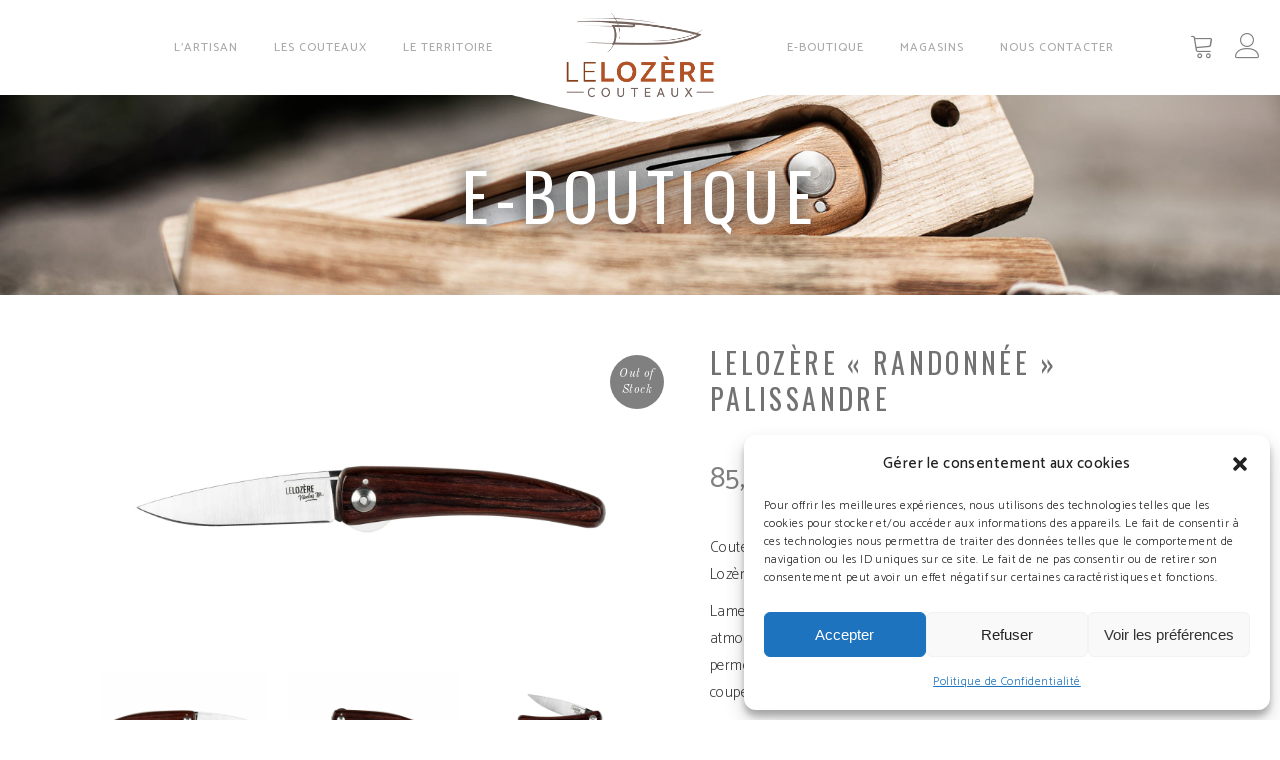

--- FILE ---
content_type: text/html; charset=UTF-8
request_url: https://lelozere.fr/produit/lelozere-randonnee-palissandre/
body_size: 40432
content:
<!DOCTYPE html>
<html lang="fr-FR">
<head>
    
        <meta charset="UTF-8"/>
        <meta name="format-detection" content="telephone=no">
        <link rel="profile" href="http://gmpg.org/xfn/11"/>
        
                <meta name="viewport" content="width=device-width,initial-scale=1,user-scalable=no">
        <script type="application/javascript">var eltdfAjaxUrl = "https://lelozere.fr/wp-admin/admin-ajax.php"</script><meta name='robots' content='index, follow, max-image-preview:large, max-snippet:-1, max-video-preview:-1' />

	<!-- This site is optimized with the Yoast SEO plugin v26.8 - https://yoast.com/product/yoast-seo-wordpress/ -->
	<title>LeLozère &quot;Randonnée&quot;  Palissandre - LeLozère</title>
	<link rel="canonical" href="https://lelozere.fr/produit/lelozere-randonnee-palissandre/" />
	<meta property="og:locale" content="fr_FR" />
	<meta property="og:type" content="article" />
	<meta property="og:title" content="LeLozère &quot;Randonnée&quot;  Palissandre - LeLozère" />
	<meta property="og:description" content="Couteau pliant modèle « Randonnée » de la Coutellerie NM Couteau en Lozère.  Lame en acier inox Z40C13 à cran bloqué trempée et revenue sous atmosphère avec injection d’azote et d’hydrogène (Procédé cryogénique permettant d’obtenir des lames d’une haute dureté pour une durée de coupe et une résistance à la corrosion supérieure).  Manche monobloc usiné dans du bois massif.  IMPORTANT : pour toute commande supérieure à 10 couteaux, merci de nous contacter à l&#039;adresse suivante :  boutique@lelozere.fr  (photos non contractuelles)" />
	<meta property="og:url" content="https://lelozere.fr/produit/lelozere-randonnee-palissandre/" />
	<meta property="og:site_name" content="LeLozère" />
	<meta property="article:modified_time" content="2025-12-11T08:39:51+00:00" />
	<meta property="og:image" content="https://lelozere.fr/wp-content/uploads/2024/03/le-couteau-rando-artisanal-le-lozere-PALISSANDRE-1.jpg" />
	<meta property="og:image:width" content="2000" />
	<meta property="og:image:height" content="1125" />
	<meta property="og:image:type" content="image/jpeg" />
	<meta name="twitter:card" content="summary_large_image" />
	<meta name="twitter:label1" content="Durée de lecture estimée" />
	<meta name="twitter:data1" content="1 minute" />
	<script type="application/ld+json" class="yoast-schema-graph">{"@context":"https://schema.org","@graph":[{"@type":"WebPage","@id":"https://lelozere.fr/produit/lelozere-randonnee-palissandre/","url":"https://lelozere.fr/produit/lelozere-randonnee-palissandre/","name":"LeLozère \"Randonnée\" Palissandre - LeLozère","isPartOf":{"@id":"https://lelozere.fr/#website"},"primaryImageOfPage":{"@id":"https://lelozere.fr/produit/lelozere-randonnee-palissandre/#primaryimage"},"image":{"@id":"https://lelozere.fr/produit/lelozere-randonnee-palissandre/#primaryimage"},"thumbnailUrl":"https://lelozere.fr/wp-content/uploads/2024/03/le-couteau-rando-artisanal-le-lozere-PALISSANDRE-1.jpg","datePublished":"2021-11-12T10:20:55+00:00","dateModified":"2025-12-11T08:39:51+00:00","breadcrumb":{"@id":"https://lelozere.fr/produit/lelozere-randonnee-palissandre/#breadcrumb"},"inLanguage":"fr-FR","potentialAction":[{"@type":"ReadAction","target":["https://lelozere.fr/produit/lelozere-randonnee-palissandre/"]}]},{"@type":"ImageObject","inLanguage":"fr-FR","@id":"https://lelozere.fr/produit/lelozere-randonnee-palissandre/#primaryimage","url":"https://lelozere.fr/wp-content/uploads/2024/03/le-couteau-rando-artisanal-le-lozere-PALISSANDRE-1.jpg","contentUrl":"https://lelozere.fr/wp-content/uploads/2024/03/le-couteau-rando-artisanal-le-lozere-PALISSANDRE-1.jpg","width":2000,"height":1125},{"@type":"BreadcrumbList","@id":"https://lelozere.fr/produit/lelozere-randonnee-palissandre/#breadcrumb","itemListElement":[{"@type":"ListItem","position":1,"name":"Accueil","item":"https://lelozere.fr/"},{"@type":"ListItem","position":2,"name":"E-Boutique","item":"https://lelozere.fr/boutique-couteau-artisanal/"},{"@type":"ListItem","position":3,"name":"LeLozère « Randonnée » Palissandre"}]},{"@type":"WebSite","@id":"https://lelozere.fr/#website","url":"https://lelozere.fr/","name":"LeLozère","description":"Couteaux artisanaux et Lozériens","potentialAction":[{"@type":"SearchAction","target":{"@type":"EntryPoint","urlTemplate":"https://lelozere.fr/?s={search_term_string}"},"query-input":{"@type":"PropertyValueSpecification","valueRequired":true,"valueName":"search_term_string"}}],"inLanguage":"fr-FR"}]}</script>
	<!-- / Yoast SEO plugin. -->


<link rel='dns-prefetch' href='//fonts.googleapis.com' />
<link href='https://fonts.gstatic.com' crossorigin rel='preconnect' />
<link rel="alternate" type="application/rss+xml" title="LeLozère &raquo; Flux" href="https://lelozere.fr/feed/" />
<link rel="alternate" type="application/rss+xml" title="LeLozère &raquo; Flux des commentaires" href="https://lelozere.fr/comments/feed/" />
<style id='wp-img-auto-sizes-contain-inline-css' type='text/css'>
img:is([sizes=auto i],[sizes^="auto," i]){contain-intrinsic-size:3000px 1500px}
/*# sourceURL=wp-img-auto-sizes-contain-inline-css */
</style>
<link data-minify="1" rel='stylesheet' id='berocket_mm_quantity_style-css' href='https://lelozere.fr/wp-content/cache/min/1/wp-content/plugins/minmax-quantity-for-woocommerce/css/shop-086f689e1dbdd76e5f1fa04c9bbc424f.css' type='text/css' media='all' />
<style id='wp-emoji-styles-inline-css' type='text/css'>

	img.wp-smiley, img.emoji {
		display: inline !important;
		border: none !important;
		box-shadow: none !important;
		height: 1em !important;
		width: 1em !important;
		margin: 0 0.07em !important;
		vertical-align: -0.1em !important;
		background: none !important;
		padding: 0 !important;
	}
/*# sourceURL=wp-emoji-styles-inline-css */
</style>
<link rel='stylesheet' id='wp-block-library-css' href='https://lelozere.fr/wp-includes/css/dist/block-library/style.min.css?ver=6.9' type='text/css' media='all' />
<style id='wp-block-image-inline-css' type='text/css'>
.wp-block-image>a,.wp-block-image>figure>a{display:inline-block}.wp-block-image img{box-sizing:border-box;height:auto;max-width:100%;vertical-align:bottom}@media not (prefers-reduced-motion){.wp-block-image img.hide{visibility:hidden}.wp-block-image img.show{animation:show-content-image .4s}}.wp-block-image[style*=border-radius] img,.wp-block-image[style*=border-radius]>a{border-radius:inherit}.wp-block-image.has-custom-border img{box-sizing:border-box}.wp-block-image.aligncenter{text-align:center}.wp-block-image.alignfull>a,.wp-block-image.alignwide>a{width:100%}.wp-block-image.alignfull img,.wp-block-image.alignwide img{height:auto;width:100%}.wp-block-image .aligncenter,.wp-block-image .alignleft,.wp-block-image .alignright,.wp-block-image.aligncenter,.wp-block-image.alignleft,.wp-block-image.alignright{display:table}.wp-block-image .aligncenter>figcaption,.wp-block-image .alignleft>figcaption,.wp-block-image .alignright>figcaption,.wp-block-image.aligncenter>figcaption,.wp-block-image.alignleft>figcaption,.wp-block-image.alignright>figcaption{caption-side:bottom;display:table-caption}.wp-block-image .alignleft{float:left;margin:.5em 1em .5em 0}.wp-block-image .alignright{float:right;margin:.5em 0 .5em 1em}.wp-block-image .aligncenter{margin-left:auto;margin-right:auto}.wp-block-image :where(figcaption){margin-bottom:1em;margin-top:.5em}.wp-block-image.is-style-circle-mask img{border-radius:9999px}@supports ((-webkit-mask-image:none) or (mask-image:none)) or (-webkit-mask-image:none){.wp-block-image.is-style-circle-mask img{border-radius:0;-webkit-mask-image:url('data:image/svg+xml;utf8,<svg viewBox="0 0 100 100" xmlns="http://www.w3.org/2000/svg"><circle cx="50" cy="50" r="50"/></svg>');mask-image:url('data:image/svg+xml;utf8,<svg viewBox="0 0 100 100" xmlns="http://www.w3.org/2000/svg"><circle cx="50" cy="50" r="50"/></svg>');mask-mode:alpha;-webkit-mask-position:center;mask-position:center;-webkit-mask-repeat:no-repeat;mask-repeat:no-repeat;-webkit-mask-size:contain;mask-size:contain}}:root :where(.wp-block-image.is-style-rounded img,.wp-block-image .is-style-rounded img){border-radius:9999px}.wp-block-image figure{margin:0}.wp-lightbox-container{display:flex;flex-direction:column;position:relative}.wp-lightbox-container img{cursor:zoom-in}.wp-lightbox-container img:hover+button{opacity:1}.wp-lightbox-container button{align-items:center;backdrop-filter:blur(16px) saturate(180%);background-color:#5a5a5a40;border:none;border-radius:4px;cursor:zoom-in;display:flex;height:20px;justify-content:center;opacity:0;padding:0;position:absolute;right:16px;text-align:center;top:16px;width:20px;z-index:100}@media not (prefers-reduced-motion){.wp-lightbox-container button{transition:opacity .2s ease}}.wp-lightbox-container button:focus-visible{outline:3px auto #5a5a5a40;outline:3px auto -webkit-focus-ring-color;outline-offset:3px}.wp-lightbox-container button:hover{cursor:pointer;opacity:1}.wp-lightbox-container button:focus{opacity:1}.wp-lightbox-container button:focus,.wp-lightbox-container button:hover,.wp-lightbox-container button:not(:hover):not(:active):not(.has-background){background-color:#5a5a5a40;border:none}.wp-lightbox-overlay{box-sizing:border-box;cursor:zoom-out;height:100vh;left:0;overflow:hidden;position:fixed;top:0;visibility:hidden;width:100%;z-index:100000}.wp-lightbox-overlay .close-button{align-items:center;cursor:pointer;display:flex;justify-content:center;min-height:40px;min-width:40px;padding:0;position:absolute;right:calc(env(safe-area-inset-right) + 16px);top:calc(env(safe-area-inset-top) + 16px);z-index:5000000}.wp-lightbox-overlay .close-button:focus,.wp-lightbox-overlay .close-button:hover,.wp-lightbox-overlay .close-button:not(:hover):not(:active):not(.has-background){background:none;border:none}.wp-lightbox-overlay .lightbox-image-container{height:var(--wp--lightbox-container-height);left:50%;overflow:hidden;position:absolute;top:50%;transform:translate(-50%,-50%);transform-origin:top left;width:var(--wp--lightbox-container-width);z-index:9999999999}.wp-lightbox-overlay .wp-block-image{align-items:center;box-sizing:border-box;display:flex;height:100%;justify-content:center;margin:0;position:relative;transform-origin:0 0;width:100%;z-index:3000000}.wp-lightbox-overlay .wp-block-image img{height:var(--wp--lightbox-image-height);min-height:var(--wp--lightbox-image-height);min-width:var(--wp--lightbox-image-width);width:var(--wp--lightbox-image-width)}.wp-lightbox-overlay .wp-block-image figcaption{display:none}.wp-lightbox-overlay button{background:none;border:none}.wp-lightbox-overlay .scrim{background-color:#fff;height:100%;opacity:.9;position:absolute;width:100%;z-index:2000000}.wp-lightbox-overlay.active{visibility:visible}@media not (prefers-reduced-motion){.wp-lightbox-overlay.active{animation:turn-on-visibility .25s both}.wp-lightbox-overlay.active img{animation:turn-on-visibility .35s both}.wp-lightbox-overlay.show-closing-animation:not(.active){animation:turn-off-visibility .35s both}.wp-lightbox-overlay.show-closing-animation:not(.active) img{animation:turn-off-visibility .25s both}.wp-lightbox-overlay.zoom.active{animation:none;opacity:1;visibility:visible}.wp-lightbox-overlay.zoom.active .lightbox-image-container{animation:lightbox-zoom-in .4s}.wp-lightbox-overlay.zoom.active .lightbox-image-container img{animation:none}.wp-lightbox-overlay.zoom.active .scrim{animation:turn-on-visibility .4s forwards}.wp-lightbox-overlay.zoom.show-closing-animation:not(.active){animation:none}.wp-lightbox-overlay.zoom.show-closing-animation:not(.active) .lightbox-image-container{animation:lightbox-zoom-out .4s}.wp-lightbox-overlay.zoom.show-closing-animation:not(.active) .lightbox-image-container img{animation:none}.wp-lightbox-overlay.zoom.show-closing-animation:not(.active) .scrim{animation:turn-off-visibility .4s forwards}}@keyframes show-content-image{0%{visibility:hidden}99%{visibility:hidden}to{visibility:visible}}@keyframes turn-on-visibility{0%{opacity:0}to{opacity:1}}@keyframes turn-off-visibility{0%{opacity:1;visibility:visible}99%{opacity:0;visibility:visible}to{opacity:0;visibility:hidden}}@keyframes lightbox-zoom-in{0%{transform:translate(calc((-100vw + var(--wp--lightbox-scrollbar-width))/2 + var(--wp--lightbox-initial-left-position)),calc(-50vh + var(--wp--lightbox-initial-top-position))) scale(var(--wp--lightbox-scale))}to{transform:translate(-50%,-50%) scale(1)}}@keyframes lightbox-zoom-out{0%{transform:translate(-50%,-50%) scale(1);visibility:visible}99%{visibility:visible}to{transform:translate(calc((-100vw + var(--wp--lightbox-scrollbar-width))/2 + var(--wp--lightbox-initial-left-position)),calc(-50vh + var(--wp--lightbox-initial-top-position))) scale(var(--wp--lightbox-scale));visibility:hidden}}
/*# sourceURL=https://lelozere.fr/wp-includes/blocks/image/style.min.css */
</style>
<style id='wp-block-paragraph-inline-css' type='text/css'>
.is-small-text{font-size:.875em}.is-regular-text{font-size:1em}.is-large-text{font-size:2.25em}.is-larger-text{font-size:3em}.has-drop-cap:not(:focus):first-letter{float:left;font-size:8.4em;font-style:normal;font-weight:100;line-height:.68;margin:.05em .1em 0 0;text-transform:uppercase}body.rtl .has-drop-cap:not(:focus):first-letter{float:none;margin-left:.1em}p.has-drop-cap.has-background{overflow:hidden}:root :where(p.has-background){padding:1.25em 2.375em}:where(p.has-text-color:not(.has-link-color)) a{color:inherit}p.has-text-align-left[style*="writing-mode:vertical-lr"],p.has-text-align-right[style*="writing-mode:vertical-rl"]{rotate:180deg}
/*# sourceURL=https://lelozere.fr/wp-includes/blocks/paragraph/style.min.css */
</style>
<style id='global-styles-inline-css' type='text/css'>
:root{--wp--preset--aspect-ratio--square: 1;--wp--preset--aspect-ratio--4-3: 4/3;--wp--preset--aspect-ratio--3-4: 3/4;--wp--preset--aspect-ratio--3-2: 3/2;--wp--preset--aspect-ratio--2-3: 2/3;--wp--preset--aspect-ratio--16-9: 16/9;--wp--preset--aspect-ratio--9-16: 9/16;--wp--preset--color--black: #000000;--wp--preset--color--cyan-bluish-gray: #abb8c3;--wp--preset--color--white: #ffffff;--wp--preset--color--pale-pink: #f78da7;--wp--preset--color--vivid-red: #cf2e2e;--wp--preset--color--luminous-vivid-orange: #ff6900;--wp--preset--color--luminous-vivid-amber: #fcb900;--wp--preset--color--light-green-cyan: #7bdcb5;--wp--preset--color--vivid-green-cyan: #00d084;--wp--preset--color--pale-cyan-blue: #8ed1fc;--wp--preset--color--vivid-cyan-blue: #0693e3;--wp--preset--color--vivid-purple: #9b51e0;--wp--preset--gradient--vivid-cyan-blue-to-vivid-purple: linear-gradient(135deg,rgb(6,147,227) 0%,rgb(155,81,224) 100%);--wp--preset--gradient--light-green-cyan-to-vivid-green-cyan: linear-gradient(135deg,rgb(122,220,180) 0%,rgb(0,208,130) 100%);--wp--preset--gradient--luminous-vivid-amber-to-luminous-vivid-orange: linear-gradient(135deg,rgb(252,185,0) 0%,rgb(255,105,0) 100%);--wp--preset--gradient--luminous-vivid-orange-to-vivid-red: linear-gradient(135deg,rgb(255,105,0) 0%,rgb(207,46,46) 100%);--wp--preset--gradient--very-light-gray-to-cyan-bluish-gray: linear-gradient(135deg,rgb(238,238,238) 0%,rgb(169,184,195) 100%);--wp--preset--gradient--cool-to-warm-spectrum: linear-gradient(135deg,rgb(74,234,220) 0%,rgb(151,120,209) 20%,rgb(207,42,186) 40%,rgb(238,44,130) 60%,rgb(251,105,98) 80%,rgb(254,248,76) 100%);--wp--preset--gradient--blush-light-purple: linear-gradient(135deg,rgb(255,206,236) 0%,rgb(152,150,240) 100%);--wp--preset--gradient--blush-bordeaux: linear-gradient(135deg,rgb(254,205,165) 0%,rgb(254,45,45) 50%,rgb(107,0,62) 100%);--wp--preset--gradient--luminous-dusk: linear-gradient(135deg,rgb(255,203,112) 0%,rgb(199,81,192) 50%,rgb(65,88,208) 100%);--wp--preset--gradient--pale-ocean: linear-gradient(135deg,rgb(255,245,203) 0%,rgb(182,227,212) 50%,rgb(51,167,181) 100%);--wp--preset--gradient--electric-grass: linear-gradient(135deg,rgb(202,248,128) 0%,rgb(113,206,126) 100%);--wp--preset--gradient--midnight: linear-gradient(135deg,rgb(2,3,129) 0%,rgb(40,116,252) 100%);--wp--preset--font-size--small: 13px;--wp--preset--font-size--medium: 20px;--wp--preset--font-size--large: 36px;--wp--preset--font-size--x-large: 42px;--wp--preset--spacing--20: 0.44rem;--wp--preset--spacing--30: 0.67rem;--wp--preset--spacing--40: 1rem;--wp--preset--spacing--50: 1.5rem;--wp--preset--spacing--60: 2.25rem;--wp--preset--spacing--70: 3.38rem;--wp--preset--spacing--80: 5.06rem;--wp--preset--shadow--natural: 6px 6px 9px rgba(0, 0, 0, 0.2);--wp--preset--shadow--deep: 12px 12px 50px rgba(0, 0, 0, 0.4);--wp--preset--shadow--sharp: 6px 6px 0px rgba(0, 0, 0, 0.2);--wp--preset--shadow--outlined: 6px 6px 0px -3px rgb(255, 255, 255), 6px 6px rgb(0, 0, 0);--wp--preset--shadow--crisp: 6px 6px 0px rgb(0, 0, 0);}:where(.is-layout-flex){gap: 0.5em;}:where(.is-layout-grid){gap: 0.5em;}body .is-layout-flex{display: flex;}.is-layout-flex{flex-wrap: wrap;align-items: center;}.is-layout-flex > :is(*, div){margin: 0;}body .is-layout-grid{display: grid;}.is-layout-grid > :is(*, div){margin: 0;}:where(.wp-block-columns.is-layout-flex){gap: 2em;}:where(.wp-block-columns.is-layout-grid){gap: 2em;}:where(.wp-block-post-template.is-layout-flex){gap: 1.25em;}:where(.wp-block-post-template.is-layout-grid){gap: 1.25em;}.has-black-color{color: var(--wp--preset--color--black) !important;}.has-cyan-bluish-gray-color{color: var(--wp--preset--color--cyan-bluish-gray) !important;}.has-white-color{color: var(--wp--preset--color--white) !important;}.has-pale-pink-color{color: var(--wp--preset--color--pale-pink) !important;}.has-vivid-red-color{color: var(--wp--preset--color--vivid-red) !important;}.has-luminous-vivid-orange-color{color: var(--wp--preset--color--luminous-vivid-orange) !important;}.has-luminous-vivid-amber-color{color: var(--wp--preset--color--luminous-vivid-amber) !important;}.has-light-green-cyan-color{color: var(--wp--preset--color--light-green-cyan) !important;}.has-vivid-green-cyan-color{color: var(--wp--preset--color--vivid-green-cyan) !important;}.has-pale-cyan-blue-color{color: var(--wp--preset--color--pale-cyan-blue) !important;}.has-vivid-cyan-blue-color{color: var(--wp--preset--color--vivid-cyan-blue) !important;}.has-vivid-purple-color{color: var(--wp--preset--color--vivid-purple) !important;}.has-black-background-color{background-color: var(--wp--preset--color--black) !important;}.has-cyan-bluish-gray-background-color{background-color: var(--wp--preset--color--cyan-bluish-gray) !important;}.has-white-background-color{background-color: var(--wp--preset--color--white) !important;}.has-pale-pink-background-color{background-color: var(--wp--preset--color--pale-pink) !important;}.has-vivid-red-background-color{background-color: var(--wp--preset--color--vivid-red) !important;}.has-luminous-vivid-orange-background-color{background-color: var(--wp--preset--color--luminous-vivid-orange) !important;}.has-luminous-vivid-amber-background-color{background-color: var(--wp--preset--color--luminous-vivid-amber) !important;}.has-light-green-cyan-background-color{background-color: var(--wp--preset--color--light-green-cyan) !important;}.has-vivid-green-cyan-background-color{background-color: var(--wp--preset--color--vivid-green-cyan) !important;}.has-pale-cyan-blue-background-color{background-color: var(--wp--preset--color--pale-cyan-blue) !important;}.has-vivid-cyan-blue-background-color{background-color: var(--wp--preset--color--vivid-cyan-blue) !important;}.has-vivid-purple-background-color{background-color: var(--wp--preset--color--vivid-purple) !important;}.has-black-border-color{border-color: var(--wp--preset--color--black) !important;}.has-cyan-bluish-gray-border-color{border-color: var(--wp--preset--color--cyan-bluish-gray) !important;}.has-white-border-color{border-color: var(--wp--preset--color--white) !important;}.has-pale-pink-border-color{border-color: var(--wp--preset--color--pale-pink) !important;}.has-vivid-red-border-color{border-color: var(--wp--preset--color--vivid-red) !important;}.has-luminous-vivid-orange-border-color{border-color: var(--wp--preset--color--luminous-vivid-orange) !important;}.has-luminous-vivid-amber-border-color{border-color: var(--wp--preset--color--luminous-vivid-amber) !important;}.has-light-green-cyan-border-color{border-color: var(--wp--preset--color--light-green-cyan) !important;}.has-vivid-green-cyan-border-color{border-color: var(--wp--preset--color--vivid-green-cyan) !important;}.has-pale-cyan-blue-border-color{border-color: var(--wp--preset--color--pale-cyan-blue) !important;}.has-vivid-cyan-blue-border-color{border-color: var(--wp--preset--color--vivid-cyan-blue) !important;}.has-vivid-purple-border-color{border-color: var(--wp--preset--color--vivid-purple) !important;}.has-vivid-cyan-blue-to-vivid-purple-gradient-background{background: var(--wp--preset--gradient--vivid-cyan-blue-to-vivid-purple) !important;}.has-light-green-cyan-to-vivid-green-cyan-gradient-background{background: var(--wp--preset--gradient--light-green-cyan-to-vivid-green-cyan) !important;}.has-luminous-vivid-amber-to-luminous-vivid-orange-gradient-background{background: var(--wp--preset--gradient--luminous-vivid-amber-to-luminous-vivid-orange) !important;}.has-luminous-vivid-orange-to-vivid-red-gradient-background{background: var(--wp--preset--gradient--luminous-vivid-orange-to-vivid-red) !important;}.has-very-light-gray-to-cyan-bluish-gray-gradient-background{background: var(--wp--preset--gradient--very-light-gray-to-cyan-bluish-gray) !important;}.has-cool-to-warm-spectrum-gradient-background{background: var(--wp--preset--gradient--cool-to-warm-spectrum) !important;}.has-blush-light-purple-gradient-background{background: var(--wp--preset--gradient--blush-light-purple) !important;}.has-blush-bordeaux-gradient-background{background: var(--wp--preset--gradient--blush-bordeaux) !important;}.has-luminous-dusk-gradient-background{background: var(--wp--preset--gradient--luminous-dusk) !important;}.has-pale-ocean-gradient-background{background: var(--wp--preset--gradient--pale-ocean) !important;}.has-electric-grass-gradient-background{background: var(--wp--preset--gradient--electric-grass) !important;}.has-midnight-gradient-background{background: var(--wp--preset--gradient--midnight) !important;}.has-small-font-size{font-size: var(--wp--preset--font-size--small) !important;}.has-medium-font-size{font-size: var(--wp--preset--font-size--medium) !important;}.has-large-font-size{font-size: var(--wp--preset--font-size--large) !important;}.has-x-large-font-size{font-size: var(--wp--preset--font-size--x-large) !important;}
/*# sourceURL=global-styles-inline-css */
</style>

<style id='classic-theme-styles-inline-css' type='text/css'>
/*! This file is auto-generated */
.wp-block-button__link{color:#fff;background-color:#32373c;border-radius:9999px;box-shadow:none;text-decoration:none;padding:calc(.667em + 2px) calc(1.333em + 2px);font-size:1.125em}.wp-block-file__button{background:#32373c;color:#fff;text-decoration:none}
/*# sourceURL=/wp-includes/css/classic-themes.min.css */
</style>
<link data-minify="1" rel='stylesheet' id='pwgc-wc-blocks-style-css' href='https://lelozere.fr/wp-content/cache/min/1/wp-content/plugins/pw-gift-cards/assets/css/blocks-c3fab0aa3e293cb367d67dd024d789e7.css' type='text/css' media='all' />
<link data-minify="1" rel='stylesheet' id='contact-form-7-css' href='https://lelozere.fr/wp-content/cache/min/1/wp-content/plugins/contact-form-7/includes/css/styles-34e0ef78968c500ce90c61a64741ea94.css' type='text/css' media='all' />
<link data-minify="1" rel='stylesheet' id='rs-plugin-settings-css' href='https://lelozere.fr/wp-content/cache/min/1/wp-content/plugins/revslider/public/assets/css/rs6-af67827bb82ea05922677f680ddaaed3.css' type='text/css' media='all' />
<style id='rs-plugin-settings-inline-css' type='text/css'>
#rs-demo-id {}
/*# sourceURL=rs-plugin-settings-inline-css */
</style>
<style id='woocommerce-inline-inline-css' type='text/css'>
.woocommerce form .form-row .required { visibility: visible; }
/*# sourceURL=woocommerce-inline-inline-css */
</style>
<link rel='stylesheet' id='cmplz-general-css' href='https://lelozere.fr/wp-content/plugins/complianz-gdpr/assets/css/cookieblocker.min.css?ver=1768462524' type='text/css' media='all' />
<link data-minify="1" rel='stylesheet' id='wppopups-base-css' href='https://lelozere.fr/wp-content/cache/min/1/wp-content/plugins/wp-popups-lite/src/assets/css/wppopups-base-775e85abc387187dda3b6dc85e987179.css' type='text/css' media='all' />
<link rel='stylesheet' id='vino-elated-default-style-css' href='https://lelozere.fr/wp-content/themes/vino/style.css?ver=6.9' type='text/css' media='all' />
<link data-minify="1" rel='stylesheet' id='vino-elated-handle-child-style-css' href='https://lelozere.fr/wp-content/cache/min/1/wp-content/themes/vino-child/style-8c57f07c5a49e9d052694020b8a7589f.css' type='text/css' media='all' />
<link data-minify="1" rel='stylesheet' id='perso-style-css' href='https://lelozere.fr/wp-content/cache/min/1/wp-content/themes/vino-child/assets/css/perso-928205a946f2f24791a9380fc4d63eab.css' type='text/css' media='all' />
<link rel='stylesheet' id='vino-elated-modules-css' href='https://lelozere.fr/wp-content/themes/vino/assets/css/modules.min.css?ver=6.9' type='text/css' media='all' />
<style id='vino-elated-modules-inline-css' type='text/css'>
/* generated in /var/www/html/wp-content/themes/vino/functions.php vino_elated_content_padding_top function */
.postid-11506 .eltdf-content .eltdf-content-inner > .eltdf-container > .eltdf-container-inner, .postid-11506 .eltdf-content .eltdf-content-inner > .eltdf-full-width > .eltdf-full-width-inner { padding-top: 50px !important;}


/*# sourceURL=vino-elated-modules-inline-css */
</style>
<link data-minify="1" rel='stylesheet' id='eltdf-font_awesome-css' href='https://lelozere.fr/wp-content/cache/min/1/wp-content/themes/vino/assets/css/font-awesome/css/font-awesome.min-c1dd8f9d24c7915db3c6a756cad71e98.css' type='text/css' media='all' />
<link data-minify="1" rel='stylesheet' id='eltdf-font_elegant-css' href='https://lelozere.fr/wp-content/cache/min/1/wp-content/themes/vino/assets/css/elegant-icons/style.min-c69e28a479713731d38ba36c742e8577.css' type='text/css' media='all' />
<link data-minify="1" rel='stylesheet' id='eltdf-ion_icons-css' href='https://lelozere.fr/wp-content/cache/min/1/wp-content/themes/vino/assets/css/ion-icons/css/ionicons.min-b1415934a7c008f8bb21023f30fba90c.css' type='text/css' media='all' />
<link data-minify="1" rel='stylesheet' id='eltdf-linea_icons-css' href='https://lelozere.fr/wp-content/cache/min/1/wp-content/themes/vino/assets/css/linea-icons/style-5247e72043e0c135d66ac02bb0302f2d.css' type='text/css' media='all' />
<link data-minify="1" rel='stylesheet' id='eltdf-linear_icons-css' href='https://lelozere.fr/wp-content/cache/min/1/wp-content/themes/vino/assets/css/linear-icons/style-8fe5df6fcb33765c93245d229aa9f435.css' type='text/css' media='all' />
<link data-minify="1" rel='stylesheet' id='eltdf-dripicons-css' href='https://lelozere.fr/wp-content/cache/min/1/wp-content/themes/vino/assets/css/dripicons/dripicons-117aa2cec8ecdc6c8ffea3281abfce47.css' type='text/css' media='all' />
<link rel='stylesheet' id='mediaelement-css' href='https://lelozere.fr/wp-includes/js/mediaelement/mediaelementplayer-legacy.min.css?ver=4.2.17' type='text/css' media='all' />
<link rel='stylesheet' id='wp-mediaelement-css' href='https://lelozere.fr/wp-includes/js/mediaelement/wp-mediaelement.min.css?ver=6.9' type='text/css' media='all' />
<link rel='stylesheet' id='vino-elated-woo-css' href='https://lelozere.fr/wp-content/themes/vino/assets/css/woocommerce.min.css?ver=6.9' type='text/css' media='all' />
<link rel='stylesheet' id='vino-elated-modules-responsive-css' href='https://lelozere.fr/wp-content/themes/vino/assets/css/modules-responsive.min.css?ver=6.9' type='text/css' media='all' />
<link rel='stylesheet' id='vino-elated-woo-responsive-css' href='https://lelozere.fr/wp-content/themes/vino/assets/css/woocommerce-responsive.min.css?ver=6.9' type='text/css' media='all' />
<link data-minify="1" rel='stylesheet' id='vino-elated-style-dynamic-responsive-css' href='https://lelozere.fr/wp-content/cache/min/1/wp-content/themes/vino/assets/css/style_dynamic_responsive-9714a8f29fb4bd9de46eec029c800850.css' type='text/css' media='all' />
<link data-minify="1" rel='stylesheet' id='vino-elated-style-dynamic-css' href='https://lelozere.fr/wp-content/cache/min/1/wp-content/themes/vino/assets/css/style_dynamic-0b09a7c2bcfdef3b583686e574a30c36.css' type='text/css' media='all' />
<link data-minify="1" rel='stylesheet' id='js_composer_front-css' href='https://lelozere.fr/wp-content/cache/min/1/wp-content/plugins/js_composer/assets/css/js_composer.min-01d470d15de32fae4d5df4c6b0d12cef.css' type='text/css' media='all' />
<link rel='stylesheet' id='vino-elated-google-fonts-css' href='https://fonts.googleapis.com/css?family=Catamaran%3A100%2C300%2C400%2C400italic%2C500%2C900%2C900italic%3B%7CCinzel%3A100%2C300%2C400%2C400italic%2C500%2C900%2C900italic%3B%7COld+Standard+TT%3A100%2C300%2C400%2C400italic%2C500%2C900%2C900italic%3B%7COswald%3A100%2C300%2C400%2C400italic%2C500%2C900%2C900italic%3B&#038;subset=latin-ext&#038;ver=1.0.0&#038;display=swap' type='text/css' media='all' />
<link data-minify="1" rel='stylesheet' id='select2-css' href='https://lelozere.fr/wp-content/cache/min/1/wp-content/plugins/woocommerce/assets/css/select2-543c87ba4d83e4468125c8f1afee5c64.css' type='text/css' media='all' />
<link rel='stylesheet' id='vino-core-dashboard-style-css' href='https://lelozere.fr/wp-content/plugins/eltdf-core/core-dashboard/assets/css/core-dashboard.min.css?ver=6.9' type='text/css' media='all' />
<link data-minify="1" rel='stylesheet' id='wp_mailjet_form_builder_widget-widget-front-styles-css' href='https://lelozere.fr/wp-content/cache/min/1/wp-content/plugins/mailjet-for-wordpress/src/widgetformbuilder/css/front-widget-805a752a47e9c2d9ffd7930f10896897.css' type='text/css' media='all' />
<link data-minify="1" rel='stylesheet' id='slb_core-css' href='https://lelozere.fr/wp-content/cache/min/1/wp-content/plugins/simple-lightbox/client/css/app-2063c7c48ad5ab2b09a436105099d6e8.css' type='text/css' media='all' />
<style id='rocket-lazyload-inline-css' type='text/css'>
.rll-youtube-player{position:relative;padding-bottom:56.23%;height:0;overflow:hidden;max-width:100%;}.rll-youtube-player iframe{position:absolute;top:0;left:0;width:100%;height:100%;z-index:100;background:0 0}.rll-youtube-player img{bottom:0;display:block;left:0;margin:auto;max-width:100%;width:100%;position:absolute;right:0;top:0;border:none;height:auto;cursor:pointer;-webkit-transition:.4s all;-moz-transition:.4s all;transition:.4s all}.rll-youtube-player img:hover{-webkit-filter:brightness(75%)}.rll-youtube-player .play{height:72px;width:72px;left:50%;top:50%;margin-left:-36px;margin-top:-36px;position:absolute;background:url(https://lelozere.fr/wp-content/plugins/wp-rocket/assets/img/youtube.png) no-repeat;cursor:pointer}
/*# sourceURL=rocket-lazyload-inline-css */
</style>
<script type="text/javascript" src="https://lelozere.fr/wp-includes/js/jquery/jquery.min.js?ver=3.7.1" id="jquery-core-js"></script>
<script type="text/javascript" src="https://lelozere.fr/wp-includes/js/jquery/jquery-migrate.min.js?ver=3.4.1" id="jquery-migrate-js"></script>
<script type="text/javascript" src="https://lelozere.fr/wp-content/plugins/google-analytics-for-wordpress/assets/js/frontend-gtag.min.js?ver=9.11.1" id="monsterinsights-frontend-script-js" async="async" data-wp-strategy="async"></script>
<script data-cfasync="false" data-wpfc-render="false" type="text/javascript" id='monsterinsights-frontend-script-js-extra'>/* <![CDATA[ */
var monsterinsights_frontend = {"js_events_tracking":"true","download_extensions":"doc,pdf,ppt,zip,xls,docx,pptx,xlsx","inbound_paths":"[{\"path\":\"\\\/go\\\/\",\"label\":\"affiliate\"},{\"path\":\"\\\/recommend\\\/\",\"label\":\"affiliate\"}]","home_url":"https:\/\/lelozere.fr","hash_tracking":"false","v4_id":"G-RX163K5JSK"};/* ]]> */
</script>
<script data-minify="1" type="text/javascript" src="https://lelozere.fr/wp-content/cache/min/1/wp-content/plugins/minmax-quantity-for-woocommerce/js/frontend-3c8ee3ab5aaac83df163201ac195c072.js" id="berocket-front-cart-js-js"></script>
<script type="text/javascript" src="https://lelozere.fr/wp-content/plugins/revslider/public/assets/js/rbtools.min.js?ver=6.4.8" id="tp-tools-js"></script>
<script type="text/javascript" src="https://lelozere.fr/wp-content/plugins/revslider/public/assets/js/rs6.min.js?ver=6.4.11" id="revmin-js"></script>
<script type="text/javascript" src="https://lelozere.fr/wp-content/plugins/woocommerce/assets/js/jquery-blockui/jquery.blockUI.min.js?ver=2.7.0-wc.10.4.3" id="wc-jquery-blockui-js" data-wp-strategy="defer"></script>
<script type="text/javascript" id="wc-add-to-cart-js-extra">
/* <![CDATA[ */
var wc_add_to_cart_params = {"ajax_url":"/wp-admin/admin-ajax.php","wc_ajax_url":"/?wc-ajax=%%endpoint%%","i18n_view_cart":"Voir le panier","cart_url":"https://lelozere.fr/panier/","is_cart":"","cart_redirect_after_add":"no"};
//# sourceURL=wc-add-to-cart-js-extra
/* ]]> */
</script>
<script type="text/javascript" src="https://lelozere.fr/wp-content/plugins/woocommerce/assets/js/frontend/add-to-cart.min.js?ver=10.4.3" id="wc-add-to-cart-js" data-wp-strategy="defer"></script>
<script type="text/javascript" id="wc-single-product-js-extra">
/* <![CDATA[ */
var wc_single_product_params = {"i18n_required_rating_text":"Veuillez s\u00e9lectionner une note","i18n_rating_options":["1\u00a0\u00e9toile sur 5","2\u00a0\u00e9toiles sur 5","3\u00a0\u00e9toiles sur 5","4\u00a0\u00e9toiles sur 5","5\u00a0\u00e9toiles sur 5"],"i18n_product_gallery_trigger_text":"Voir la galerie d\u2019images en plein \u00e9cran","review_rating_required":"yes","flexslider":{"rtl":false,"animation":"slide","smoothHeight":true,"directionNav":false,"controlNav":"thumbnails","slideshow":false,"animationSpeed":500,"animationLoop":false,"allowOneSlide":false},"zoom_enabled":"","zoom_options":[],"photoswipe_enabled":"","photoswipe_options":{"shareEl":false,"closeOnScroll":false,"history":false,"hideAnimationDuration":0,"showAnimationDuration":0},"flexslider_enabled":""};
//# sourceURL=wc-single-product-js-extra
/* ]]> */
</script>
<script type="text/javascript" src="https://lelozere.fr/wp-content/plugins/woocommerce/assets/js/frontend/single-product.min.js?ver=10.4.3" id="wc-single-product-js" defer="defer" data-wp-strategy="defer"></script>
<script type="text/javascript" src="https://lelozere.fr/wp-content/plugins/woocommerce/assets/js/js-cookie/js.cookie.min.js?ver=2.1.4-wc.10.4.3" id="wc-js-cookie-js" defer="defer" data-wp-strategy="defer"></script>
<script type="text/javascript" id="woocommerce-js-extra">
/* <![CDATA[ */
var woocommerce_params = {"ajax_url":"/wp-admin/admin-ajax.php","wc_ajax_url":"/?wc-ajax=%%endpoint%%","i18n_password_show":"Afficher le mot de passe","i18n_password_hide":"Masquer le mot de passe"};
//# sourceURL=woocommerce-js-extra
/* ]]> */
</script>
<script type="text/javascript" src="https://lelozere.fr/wp-content/plugins/woocommerce/assets/js/frontend/woocommerce.min.js?ver=10.4.3" id="woocommerce-js" defer="defer" data-wp-strategy="defer"></script>
<script data-minify="1" type="text/javascript" src="https://lelozere.fr/wp-content/cache/min/1/wp-content/plugins/js_composer/assets/js/vendors/woocommerce-add-to-cart-a3f2f09b72e30070a069669ff3b9087e.js" id="vc_woocommerce-add-to-cart-js-js"></script>
<script type="text/javascript" src="https://lelozere.fr/wp-content/plugins/woocommerce/assets/js/prettyPhoto/jquery.prettyPhoto.min.js?ver=3.1.6-wc.10.4.3" id="wc-prettyPhoto-js" defer="defer" data-wp-strategy="defer"></script>
<script type="text/javascript" src="https://lelozere.fr/wp-content/plugins/woocommerce/assets/js/select2/select2.full.min.js?ver=4.0.3-wc.10.4.3" id="wc-select2-js" defer="defer" data-wp-strategy="defer"></script>
<link rel="https://api.w.org/" href="https://lelozere.fr/wp-json/" /><link rel="alternate" title="JSON" type="application/json" href="https://lelozere.fr/wp-json/wp/v2/product/11506" /><link rel="EditURI" type="application/rsd+xml" title="RSD" href="https://lelozere.fr/xmlrpc.php?rsd" />
<meta name="generator" content="WordPress 6.9" />
<meta name="generator" content="WooCommerce 10.4.3" />
<link rel='shortlink' href='https://lelozere.fr/?p=11506' />
<style></style>			<style>.cmplz-hidden {
					display: none !important;
				}</style>	<noscript><style>.woocommerce-product-gallery{ opacity: 1 !important; }</style></noscript>
	<meta name="generator" content="Powered by WPBakery Page Builder - drag and drop page builder for WordPress."/>
<meta name="generator" content="Powered by Slider Revolution 6.4.11 - responsive, Mobile-Friendly Slider Plugin for WordPress with comfortable drag and drop interface." />
<link rel="icon" href="https://lelozere.fr/wp-content/uploads/2021/06/cropped-favicon-32x32.jpg" sizes="32x32" />
<link rel="icon" href="https://lelozere.fr/wp-content/uploads/2021/06/cropped-favicon-192x192.jpg" sizes="192x192" />
<link rel="apple-touch-icon" href="https://lelozere.fr/wp-content/uploads/2021/06/cropped-favicon-180x180.jpg" />
<meta name="msapplication-TileImage" content="https://lelozere.fr/wp-content/uploads/2021/06/cropped-favicon-270x270.jpg" />
<script type="text/javascript">function setREVStartSize(e){
			//window.requestAnimationFrame(function() {				 
				window.RSIW = window.RSIW===undefined ? window.innerWidth : window.RSIW;	
				window.RSIH = window.RSIH===undefined ? window.innerHeight : window.RSIH;	
				try {								
					var pw = document.getElementById(e.c).parentNode.offsetWidth,
						newh;
					pw = pw===0 || isNaN(pw) ? window.RSIW : pw;
					e.tabw = e.tabw===undefined ? 0 : parseInt(e.tabw);
					e.thumbw = e.thumbw===undefined ? 0 : parseInt(e.thumbw);
					e.tabh = e.tabh===undefined ? 0 : parseInt(e.tabh);
					e.thumbh = e.thumbh===undefined ? 0 : parseInt(e.thumbh);
					e.tabhide = e.tabhide===undefined ? 0 : parseInt(e.tabhide);
					e.thumbhide = e.thumbhide===undefined ? 0 : parseInt(e.thumbhide);
					e.mh = e.mh===undefined || e.mh=="" || e.mh==="auto" ? 0 : parseInt(e.mh,0);		
					if(e.layout==="fullscreen" || e.l==="fullscreen") 						
						newh = Math.max(e.mh,window.RSIH);					
					else{					
						e.gw = Array.isArray(e.gw) ? e.gw : [e.gw];
						for (var i in e.rl) if (e.gw[i]===undefined || e.gw[i]===0) e.gw[i] = e.gw[i-1];					
						e.gh = e.el===undefined || e.el==="" || (Array.isArray(e.el) && e.el.length==0)? e.gh : e.el;
						e.gh = Array.isArray(e.gh) ? e.gh : [e.gh];
						for (var i in e.rl) if (e.gh[i]===undefined || e.gh[i]===0) e.gh[i] = e.gh[i-1];
											
						var nl = new Array(e.rl.length),
							ix = 0,						
							sl;					
						e.tabw = e.tabhide>=pw ? 0 : e.tabw;
						e.thumbw = e.thumbhide>=pw ? 0 : e.thumbw;
						e.tabh = e.tabhide>=pw ? 0 : e.tabh;
						e.thumbh = e.thumbhide>=pw ? 0 : e.thumbh;					
						for (var i in e.rl) nl[i] = e.rl[i]<window.RSIW ? 0 : e.rl[i];
						sl = nl[0];									
						for (var i in nl) if (sl>nl[i] && nl[i]>0) { sl = nl[i]; ix=i;}															
						var m = pw>(e.gw[ix]+e.tabw+e.thumbw) ? 1 : (pw-(e.tabw+e.thumbw)) / (e.gw[ix]);					
						newh =  (e.gh[ix] * m) + (e.tabh + e.thumbh);
					}				
					if(window.rs_init_css===undefined) window.rs_init_css = document.head.appendChild(document.createElement("style"));					
					document.getElementById(e.c).height = newh+"px";
					window.rs_init_css.innerHTML += "#"+e.c+"_wrapper { height: "+newh+"px }";				
				} catch(e){
					console.log("Failure at Presize of Slider:" + e)
				}					   
			//});
		  };</script>
<noscript><style> .wpb_animate_when_almost_visible { opacity: 1; }</style></noscript><noscript><style id="rocket-lazyload-nojs-css">.rll-youtube-player, [data-lazy-src]{display:none !important;}</style></noscript><link data-minify="1" rel='stylesheet' id='wc-blocks-style-css' href='https://lelozere.fr/wp-content/cache/min/1/wp-content/plugins/woocommerce/assets/client/blocks/wc-blocks-10bf9c3a26902629236f0f62313da070.css' type='text/css' media='all' />
</head>
<body data-cmplz=1 class="wp-singular product-template-default single single-product postid-11506 wp-theme-vino wp-child-theme-vino-child theme-vino eltd-core-1.4 woocommerce woocommerce-page woocommerce-no-js vino child-child-ver-1.0.1 vino-ver-1.8.1 eltdf-grid-1100 eltdf-fade-push-text-right eltdf-header-divided eltdf-sticky-header-on-scroll-down-up eltdf-default-mobile-header eltdf-sticky-up-mobile-header eltdf-dropdown-animate-height eltdf-fullscreen-search eltdf-search-fade eltdf-side-menu-slide-from-right eltdf-woocommerce-page eltdf-woo-single-page eltdf-woocommerce-columns-3 eltdf-woo-normal-space eltdf-woo-pl-info-below-image eltdf-woo-single-page-standard eltdf-woo-single-thumb-below-image wpb-js-composer js-comp-ver-6.6.0 vc_responsive" itemscope itemtype="http://schema.org/WebPage">
    <section class="eltdf-side-menu right">
		<div class="eltdf-close-side-menu-holder">
		<div class="eltdf-close-side-menu-holder-inner">
			<a href="#" target="_self" class="eltdf-close-side-menu">
				<span class="eltdf-side-menu-lines">
					<span class="eltdf-side-menu-line eltdf-line-1"></span>
					<span class="eltdf-side-menu-line eltdf-line-2"></span>
			        <span class="eltdf-side-menu-line eltdf-line-3"></span>
				</span>
			</a>
		</div>
	</div>
	
        <div class="widget eltdf-image-widget ">
            <a itemprop="url" href="https://vino.qodeinteractive.com" target="_self"><img itemprop="image" src="data:image/svg+xml,%3Csvg%20xmlns='http://www.w3.org/2000/svg'%20viewBox='0%200%20142%2031'%3E%3C/svg%3E" alt="a" width="142" height="31" data-lazy-src="https://vino.qodeinteractive.com/wp-content/uploads/2017/03/logo-sidearea.png" /><noscript><img itemprop="image" src="https://vino.qodeinteractive.com/wp-content/uploads/2017/03/logo-sidearea.png" alt="a" width="142" height="31" /></noscript></a>        </div>
    <div class="widget eltdf-separator-widget"><div class="eltdf-separator-holder clearfix  eltdf-separator-center eltdf-separator-normal">
	<div class="eltdf-separator" style="border-style: solid;margin-bottom: 120px"></div>
</div>
</div><div class="widget eltdf-separator-widget"><div class="eltdf-separator-holder clearfix  eltdf-separator-center eltdf-separator-normal">
	<div class="eltdf-separator" style="border-style: solid;margin-top: 90px"></div>
</div>
</div></section>
    
    <div class="eltdf-wrapper">
        <div class="eltdf-wrapper-inner">
            <div class="eltdf-fullscreen-search-holder">
	<div class="eltdf-fullscreen-search-close-container">
		<a class="eltdf-fullscreen-search-close" href="javascript:void(0)">
			<span class="icon-arrows-remove"></span>
		</a>
	</div>
	<div class="eltdf-fullscreen-search-table">
		<div class="eltdf-fullscreen-search-cell">
			<form action="https://lelozere.fr/" class="eltdf-fullscreen-search-form" method="get">
				<div class="eltdf-form-holder">
					<div class="eltdf-form-holder-inner">
						<div class="eltdf-field-holder">
							<input type="text"  placeholder="Search" name="s" class="eltdf-search-field" autocomplete="off" />
						</div>
						<button type="submit" class="eltdf-search-submit"><span class="linear-icon lnr lnr-magnifier "></span></button>
						<div class="eltdf-line"></div>
					</div>
				</div>
			</form>
		</div>
	</div>
</div>
    <header class="eltdf-page-header" >
		<div class="icon_woo_afa">
			<a href="https://lelozere.fr/panier/" title="Mon Panier"><span class="lnr lnr-cart "></span></a>
			<a href="https://lelozere.fr/mon-compte/" title="Mon Compte"><span class="lnr lnr-user"></span></a>
		</div>
                                <div class="eltdf-menu-area" >
                                    <div class="eltdf-vertical-align-containers">
                        <div class="eltdf-position-left">
                            <div class="eltdf-position-left-inner">
                                
<nav class="eltdf-main-menu eltdf-drop-down eltdf-divided-left-part eltdf-default-nav">
    <ul id="menu-menu-principal-gauche" class="clearfix"><li id="nav-menu-item-11007" class="menu-item menu-item-type-post_type menu-item-object-page  narrow"><a href="https://lelozere.fr/artisan-coutelier/" class=""><span class="item_outer"><span class="item_hover_icon social_flickr"></span><span class="item_text">L’Artisan</span></span></a></li>
<li id="nav-menu-item-12630" class="menu-item menu-item-type-custom menu-item-object-custom menu-item-has-children  has_sub narrow"><a href="#" class=""><span class="item_outer"><span class="item_hover_icon social_flickr"></span><span class="item_text">Les Couteaux</span><i class="eltdf-menu-arrow fa fa-angle-down"></i></span></a>
<div class="second"><div class="inner"><ul>
	<li id="nav-menu-item-11006" class="menu-item menu-item-type-post_type menu-item-object-page "><a href="https://lelozere.fr/couteau-le-lozere/" class=""><span class="item_outer"><span class="item_hover_icon social_flickr"></span><span class="item_text">LeLozère : Randonnée</span></span></a></li>
	<li id="nav-menu-item-12629" class="menu-item menu-item-type-post_type menu-item-object-page "><a href="https://lelozere.fr/couteau-le-lozere-table/" class=""><span class="item_outer"><span class="item_hover_icon social_flickr"></span><span class="item_text">LeLozère : Table</span></span></a></li>
	<li id="nav-menu-item-14883" class="menu-item menu-item-type-post_type menu-item-object-page "><a href="https://lelozere.fr/couteau-le-lozere-stage/" class=""><span class="item_outer"><span class="item_hover_icon social_flickr"></span><span class="item_text">LeLozère : Stage</span></span></a></li>
</ul></div></div>
</li>
<li id="nav-menu-item-11005" class="menu-item menu-item-type-post_type menu-item-object-page  narrow"><a href="https://lelozere.fr/territoire-lozere/" class=""><span class="item_outer"><span class="item_hover_icon social_flickr"></span><span class="item_text">Le Territoire</span></span></a></li>
</ul></nav>

                            </div>
                        </div>
                        <div class="eltdf-position-center">
                            <div class="eltdf-position-center-inner">
                                

<div class="eltdf-logo-wrapper">
    <a itemprop="url" href="https://lelozere.fr/" style="height: 298px;">
        <img itemprop="image" class="eltdf-normal-logo" src="data:image/svg+xml,%3Csvg%20xmlns='http://www.w3.org/2000/svg'%20viewBox='0%200%20843%20596'%3E%3C/svg%3E" width="843" height="596"  alt="logo" data-lazy-src="https://lelozere.fr/wp-content/uploads/2021/09/Logo-evolution3.png"/><noscript><img itemprop="image" class="eltdf-normal-logo" src="https://lelozere.fr/wp-content/uploads/2021/09/Logo-evolution3.png" width="843" height="596"  alt="logo"/></noscript>
        <img itemprop="image" class="eltdf-dark-logo" src="data:image/svg+xml,%3Csvg%20xmlns='http://www.w3.org/2000/svg'%20viewBox='0%200%202000%201413'%3E%3C/svg%3E" width="2000" height="1413"  alt="dark logo" data-lazy-src="https://lelozere.fr/wp-content/uploads/2021/07/Logotype_LeLozere_Monochrome.png"/><noscript><img itemprop="image" class="eltdf-dark-logo" src="https://lelozere.fr/wp-content/uploads/2021/07/Logotype_LeLozere_Monochrome.png" width="2000" height="1413"  alt="dark logo"/></noscript>        <img itemprop="image" class="eltdf-light-logo" src="data:image/svg+xml,%3Csvg%20xmlns='http://www.w3.org/2000/svg'%20viewBox='0%200%202000%201413'%3E%3C/svg%3E" width="2000" height="1413"  alt="light logo" data-lazy-src="https://lelozere.fr/wp-content/uploads/2021/07/Logotype_LeLozere_MonochromeW.png"/><noscript><img itemprop="image" class="eltdf-light-logo" src="https://lelozere.fr/wp-content/uploads/2021/07/Logotype_LeLozere_MonochromeW.png" width="2000" height="1413"  alt="light logo"/></noscript>    </a>
			<svg class="eltdf-logo-angled-shape eltdf-logo-svg-top" preserveAspectRatio="none" viewBox="0 0 292.943 35.015" width="120%" height="30%">
			<path  d="M0,0c0,0,117.49,35.015,145.89,35.015C174.29,35.015,292.944,0,292.944,0H0z"/>
		</svg>
	</div>

                            </div>
                        </div>
                        <div class="eltdf-position-right">
                            <div class="eltdf-position-right-inner">
                                
    <nav class="eltdf-main-menu eltdf-drop-down eltdf-divided-right-part eltdf-default-nav">
        <ul id="menu-menu-principal-droit" class="clearfix"><li id="nav-menu-item-11562" class="menu-item menu-item-type-post_type menu-item-object-page current_page_parent  narrow"><a href="https://lelozere.fr/boutique-couteau-artisanal/" class=""><span class="item_outer"><span class="item_hover_icon social_flickr"></span><span class="item_text">E-Boutique</span></span></a></li>
<li id="nav-menu-item-11010" class="menu-item menu-item-type-post_type menu-item-object-page  narrow"><a href="https://lelozere.fr/acheter-couteau-artisanal/" class=""><span class="item_outer"><span class="item_hover_icon social_flickr"></span><span class="item_text">Magasins</span></span></a></li>
<li id="nav-menu-item-11124" class="menu-item menu-item-type-post_type menu-item-object-page  narrow"><a href="https://lelozere.fr/contact-coordonnees/" class=""><span class="item_outer"><span class="item_hover_icon social_flickr"></span><span class="item_text">Nous contacter</span></span></a></li>
</ul>    </nav>

                            </div>
                        </div>
                    </div>
            </div>
                    
    <div class="eltdf-sticky-header divi">
                <div class="eltdf-sticky-holder">
                            <div class="eltdf-vertical-align-containers">
                    <div class="eltdf-position-left">
                        <div class="eltdf-position-left-inner">
                            
<nav class="eltdf-main-menu eltdf-drop-down eltdf-divided-left-part eltdf-default-nav">
    <ul id="menu-menu-principal-gauche-1" class="clearfix"><li id="sticky-nav-menu-item-11007" class="menu-item menu-item-type-post_type menu-item-object-page  narrow"><a href="https://lelozere.fr/artisan-coutelier/" class=""><span class="item_outer"><span class="item_hover_icon social_flickr"></span><span class="item_text">L’Artisan</span><span class="plus"></span></span></a></li>
<li id="sticky-nav-menu-item-12630" class="menu-item menu-item-type-custom menu-item-object-custom menu-item-has-children  has_sub narrow"><a href="#" class=""><span class="item_outer"><span class="item_hover_icon social_flickr"></span><span class="item_text">Les Couteaux</span><span class="plus"></span><i class="eltdf-menu-arrow ion-ios-arrow-thin-right"></i></span></a>
<div class="second"><div class="inner"><ul>
	<li id="sticky-nav-menu-item-11006" class="menu-item menu-item-type-post_type menu-item-object-page "><a href="https://lelozere.fr/couteau-le-lozere/" class=""><span class="item_outer"><span class="item_hover_icon social_flickr"></span><span class="item_text">LeLozère : Randonnée</span><span class="plus"></span></span></a></li>
	<li id="sticky-nav-menu-item-12629" class="menu-item menu-item-type-post_type menu-item-object-page "><a href="https://lelozere.fr/couteau-le-lozere-table/" class=""><span class="item_outer"><span class="item_hover_icon social_flickr"></span><span class="item_text">LeLozère : Table</span><span class="plus"></span></span></a></li>
	<li id="sticky-nav-menu-item-14883" class="menu-item menu-item-type-post_type menu-item-object-page "><a href="https://lelozere.fr/couteau-le-lozere-stage/" class=""><span class="item_outer"><span class="item_hover_icon social_flickr"></span><span class="item_text">LeLozère : Stage</span><span class="plus"></span></span></a></li>
</ul></div></div>
</li>
<li id="sticky-nav-menu-item-11005" class="menu-item menu-item-type-post_type menu-item-object-page  narrow"><a href="https://lelozere.fr/territoire-lozere/" class=""><span class="item_outer"><span class="item_hover_icon social_flickr"></span><span class="item_text">Le Territoire</span><span class="plus"></span></span></a></li>
</ul></nav>

                        </div>
                    </div>
                    <div class="eltdf-position-center">
                        <div class="eltdf-position-center-inner">
                            

<div class="eltdf-logo-wrapper">
    <a itemprop="url" href="https://lelozere.fr/" style="height: 298px;">
        <img itemprop="image" class="eltdf-normal-logo" src="data:image/svg+xml,%3Csvg%20xmlns='http://www.w3.org/2000/svg'%20viewBox='0%200%20843%20596'%3E%3C/svg%3E" width="843" height="596"  alt="logo" data-lazy-src="https://lelozere.fr/wp-content/uploads/2021/09/Logo-evolution3.png"/><noscript><img itemprop="image" class="eltdf-normal-logo" src="https://lelozere.fr/wp-content/uploads/2021/09/Logo-evolution3.png" width="843" height="596"  alt="logo"/></noscript>
        <img itemprop="image" class="eltdf-dark-logo" src="data:image/svg+xml,%3Csvg%20xmlns='http://www.w3.org/2000/svg'%20viewBox='0%200%202000%201413'%3E%3C/svg%3E" width="2000" height="1413"  alt="dark logo" data-lazy-src="https://lelozere.fr/wp-content/uploads/2021/07/Logotype_LeLozere_Monochrome.png"/><noscript><img itemprop="image" class="eltdf-dark-logo" src="https://lelozere.fr/wp-content/uploads/2021/07/Logotype_LeLozere_Monochrome.png" width="2000" height="1413"  alt="dark logo"/></noscript>        <img itemprop="image" class="eltdf-light-logo" src="data:image/svg+xml,%3Csvg%20xmlns='http://www.w3.org/2000/svg'%20viewBox='0%200%202000%201413'%3E%3C/svg%3E" width="2000" height="1413"  alt="light logo" data-lazy-src="https://lelozere.fr/wp-content/uploads/2021/07/Logotype_LeLozere_MonochromeW.png"/><noscript><img itemprop="image" class="eltdf-light-logo" src="https://lelozere.fr/wp-content/uploads/2021/07/Logotype_LeLozere_MonochromeW.png" width="2000" height="1413"  alt="light logo"/></noscript>    </a>
	</div>

                        </div>
                    </div>
                    <div class="eltdf-position-right">
                        <div class="eltdf-position-right-inner">
                            
    <nav class="eltdf-main-menu eltdf-drop-down eltdf-divided-right-part eltdf-default-nav">
        <ul id="menu-menu-principal-droit-1" class="clearfix"><li id="sticky-nav-menu-item-11562" class="menu-item menu-item-type-post_type menu-item-object-page current_page_parent  narrow"><a href="https://lelozere.fr/boutique-couteau-artisanal/" class=""><span class="item_outer"><span class="item_hover_icon social_flickr"></span><span class="item_text">E-Boutique</span><span class="plus"></span></span></a></li>
<li id="sticky-nav-menu-item-11010" class="menu-item menu-item-type-post_type menu-item-object-page  narrow"><a href="https://lelozere.fr/acheter-couteau-artisanal/" class=""><span class="item_outer"><span class="item_hover_icon social_flickr"></span><span class="item_text">Magasins</span><span class="plus"></span></span></a></li>
<li id="sticky-nav-menu-item-11124" class="menu-item menu-item-type-post_type menu-item-object-page  narrow"><a href="https://lelozere.fr/contact-coordonnees/" class=""><span class="item_outer"><span class="item_hover_icon social_flickr"></span><span class="item_text">Nous contacter</span><span class="plus"></span></span></a></li>
</ul>    </nav>

                        </div>
                    </div>
                </div>
                        </div>
    </div>

    </header>


<header class="eltdf-mobile-header">
    <div class="eltdf-mobile-header-inner">
                <div class="eltdf-mobile-header-holder">
            <div class="eltdf-grid">
                <div class="eltdf-vertical-align-containers">
                                            <div class="eltdf-mobile-menu-opener">
                            <a href="javascript:void(0)">
                                <div class="eltdf-mo-icon-holder">
                                    <span class="eltdf-mo-lines">
                                        <span class="eltdf-mo-line eltdf-line-1"></span>
                                        <span class="eltdf-mo-line eltdf-line-2"></span>
                                        <span class="eltdf-mo-line eltdf-line-3"></span>
                                    </span>
                                                                            <h5 class="eltdf-mobile-menu-text">Menu</h5>
                                                                    </div>
                            </a>
                        </div>
                                                                <div class="eltdf-position-center">
                            <div class="eltdf-position-center-inner">
                                

<div class="eltdf-mobile-logo-wrapper">
    <a itemprop="url" href="https://lelozere.fr/" style="height: 706px">
        <img itemprop="image" src="data:image/svg+xml,%3Csvg%20xmlns='http://www.w3.org/2000/svg'%20viewBox='0%200%202000%201413'%3E%3C/svg%3E" width="2000" height="1413"  alt="mobile logo" data-lazy-src="https://lelozere.fr/wp-content/uploads/2021/07/Logotype_LeLozere_Couleur.png"/><noscript><img itemprop="image" src="https://lelozere.fr/wp-content/uploads/2021/07/Logotype_LeLozere_Couleur.png" width="2000" height="1413"  alt="mobile logo"/></noscript>
    </a>
</div>

                            </div>
                        </div>
                                        <div class="eltdf-position-right">
                        <div class="eltdf-position-right-inner">
                                                    </div>
                    </div>
                </div> <!-- close .eltdf-vertical-align-containers -->
            </div>
        </div>
        
	<nav class="eltdf-mobile-nav" role="navigation" aria-label="Mobile Menu">
		<div class="eltdf-grid">

			<ul id="menu-menu-mobile" class=""><li id="mobile-menu-item-11012" class="menu-item menu-item-type-post_type menu-item-object-page menu-item-home "><a href="https://lelozere.fr/" class=""><span>Accueil</span></a></li>
<li id="mobile-menu-item-11013" class="menu-item menu-item-type-post_type menu-item-object-page "><a href="https://lelozere.fr/artisan-coutelier/" class=""><span>L’Artisan</span></a></li>
<li id="mobile-menu-item-12628" class="menu-item menu-item-type-custom menu-item-object-custom menu-item-has-children  has_sub"><a href="#" class=" eltdf-mobile-no-link"><span>Les Couteaux</span></a><span class="mobile_arrow"><i class="eltdf-sub-arrow ion-ios-arrow-thin-right"></i><i class="fa fa-angle-down"></i></span>
<ul class="sub_menu">
	<li id="mobile-menu-item-11535" class="menu-item menu-item-type-post_type menu-item-object-page "><a href="https://lelozere.fr/couteau-le-lozere/" class=""><span>LeLozère : Randonnée</span></a></li>
	<li id="mobile-menu-item-12627" class="menu-item menu-item-type-post_type menu-item-object-page "><a href="https://lelozere.fr/couteau-le-lozere-table/" class=""><span>LeLozère : Table</span></a></li>
	<li id="mobile-menu-item-14884" class="menu-item menu-item-type-post_type menu-item-object-page "><a href="https://lelozere.fr/couteau-le-lozere-stage/" class=""><span>LeLozère : Stage</span></a></li>
</ul>
</li>
<li id="mobile-menu-item-11536" class="menu-item menu-item-type-post_type menu-item-object-page "><a href="https://lelozere.fr/territoire-lozere/" class=""><span>Le Territoire</span></a></li>
<li id="mobile-menu-item-11563" class="menu-item menu-item-type-post_type menu-item-object-page current_page_parent "><a href="https://lelozere.fr/boutique-couteau-artisanal/" class=""><span>E-Boutique</span></a></li>
<li id="mobile-menu-item-11537" class="menu-item menu-item-type-post_type menu-item-object-page "><a href="https://lelozere.fr/acheter-couteau-artisanal/" class=""><span>Magasins</span></a></li>
<li id="mobile-menu-item-11017" class="menu-item menu-item-type-post_type menu-item-object-page "><a href="https://lelozere.fr/distribuer-vendre-couteau-artisanal/" class=""><span>Distribuer nos couteaux</span></a></li>
<li id="mobile-menu-item-11154" class="menu-item menu-item-type-post_type menu-item-object-page "><a href="https://lelozere.fr/contact-coordonnees/" class=""><span>Nous contacter</span></a></li>
<li id="mobile-menu-item-11572" class="menu-item menu-item-type-post_type menu-item-object-page "><a href="https://lelozere.fr/mon-compte/" class=""><span>Mon compte</span></a></li>
<li id="mobile-menu-item-11573" class="menu-item menu-item-type-post_type menu-item-object-page "><a href="https://lelozere.fr/panier/" class=""><span>Mon Panier</span></a></li>
</ul>		</div>
	</nav>

            </div>
</header> <!-- close .eltdf-mobile-header -->


                            <a id='eltdf-back-to-top' href='#'>
                    <span class="eltdf-icon-stack">
                         <i class="eltdf-icon-font-awesome fa fa-angle-up "></i>                    </span>
                </a>
                        <div class="eltdf-fullscreen-menu-holder-outer">
	<div class="eltdf-fullscreen-menu-holder">
		<div class="eltdf-fullscreen-menu-holder-inner">
							<div class="eltdf-fullscreen-above-menu-widget-holder">
					
        <div class="widget eltdf-image-widget ">
            <a itemprop="url" href="http://www.vino.qodeinteractive.com" target="_self"><img itemprop="image" src="data:image/svg+xml,%3Csvg%20xmlns='http://www.w3.org/2000/svg'%20viewBox='0%200%20223%20131'%3E%3C/svg%3E" alt="a" width="223" height="131" data-lazy-src="https://vino.qodeinteractive.com/wp-content/uploads/2017/03/logo-full-screen.png" /><noscript><img itemprop="image" src="https://vino.qodeinteractive.com/wp-content/uploads/2017/03/logo-full-screen.png" alt="a" width="223" height="131" /></noscript></a>        </div>
    				</div>
			<nav class="eltdf-fullscreen-menu">
	</nav>		</div>
	</div>
</div>            <div class="eltdf-content" >
                <div class="eltdf-content-inner">
    <div data-bg="https://lelozere.fr/wp-content/uploads/2021/07/le-lozere-couteau-artisanal-09.jpg" class="eltdf-title eltdf-standard-type eltdf-preload-background eltdf-has-background eltdf-content-center-alignment eltdf-title-image-not-responsive rocket-lazyload" style="height:200px;" data-height="200" data-background-width=&quot;1709&quot;>
        <div class="eltdf-title-image"><img itemprop="image" src="data:image/svg+xml,%3Csvg%20xmlns='http://www.w3.org/2000/svg'%20viewBox='0%200%200%200'%3E%3C/svg%3E" alt="Image thumbnail" data-lazy-src="https://lelozere.fr/wp-content/uploads/2021/07/le-lozere-couteau-artisanal-09.jpg" /><noscript><img itemprop="image" src="https://lelozere.fr/wp-content/uploads/2021/07/le-lozere-couteau-artisanal-09.jpg" alt="Image thumbnail" /></noscript> </div>
        <div class="eltdf-title-holder" style="height:200px;">
            <div class="eltdf-container clearfix">
                <div class="eltdf-container-inner">
                    <div class="eltdf-title-subtitle-holder" style="">
                                                <h1 itemprop="name" class="eltdf-title-text entry-title" style="color:#ffffff;"><span>E-Boutique</span></h1>
                                                                        </div>
                </div>
            </div>
        </div>
    </div>

	<div class="eltdf-container" >
		<div class="eltdf-container-inner clearfix" style="padding-top:50pxpx !important">
			<div class="woocommerce-notices-wrapper"></div><div id="product-11506" class="product type-product post-11506 status-publish first outofstock product_cat-couteau product_cat-randonnee has-post-thumbnail taxable shipping-taxable purchasable product-type-simple">

	<div class="eltdf-single-product-content"><div class="woocommerce-product-gallery woocommerce-product-gallery--with-images woocommerce-product-gallery--columns-3 images" data-columns="3" style="opacity: 0; transition: opacity .25s ease-in-out;">
	<div class="woocommerce-product-gallery__wrapper">
		<div class="woocommerce-product-gallery__image"><a href="https://lelozere.fr/wp-content/uploads/2024/03/le-couteau-rando-artisanal-le-lozere-PALISSANDRE-1.jpg" data-rel="prettyPhoto[woo_single_pretty_photo]"><img width="2000" height="1125" src="https://lelozere.fr/wp-content/uploads/2024/03/le-couteau-rando-artisanal-le-lozere-PALISSANDRE-1.jpg" class="attachment-shop_single size-shop_single" alt="" data-src="https://lelozere.fr/wp-content/uploads/2024/03/le-couteau-rando-artisanal-le-lozere-PALISSANDRE-1.jpg" data-large_image="https://lelozere.fr/wp-content/uploads/2024/03/le-couteau-rando-artisanal-le-lozere-PALISSANDRE-1.jpg" data-large_image_width="2000" data-large_image_height="1125" decoding="async" srcset="https://lelozere.fr/wp-content/uploads/2024/03/le-couteau-rando-artisanal-le-lozere-PALISSANDRE-1.jpg 2000w, https://lelozere.fr/wp-content/uploads/2024/03/le-couteau-rando-artisanal-le-lozere-PALISSANDRE-1-300x169.jpg 300w, https://lelozere.fr/wp-content/uploads/2024/03/le-couteau-rando-artisanal-le-lozere-PALISSANDRE-1-1024x576.jpg 1024w, https://lelozere.fr/wp-content/uploads/2024/03/le-couteau-rando-artisanal-le-lozere-PALISSANDRE-1-768x432.jpg 768w, https://lelozere.fr/wp-content/uploads/2024/03/le-couteau-rando-artisanal-le-lozere-PALISSANDRE-1-1536x864.jpg 1536w, https://lelozere.fr/wp-content/uploads/2024/03/le-couteau-rando-artisanal-le-lozere-PALISSANDRE-1-1000x563.jpg 1000w" sizes="(max-width: 2000px) 100vw, 2000px" /></a></div><span class="eltdf-out-of-stock">Out of Stock</span><div class="woocommerce-product-gallery__image"><a href="https://lelozere.fr/wp-content/uploads/2024/03/le-couteau-rando-artisanal-le-lozere-PALISSANDRE-2.jpg" data-rel="prettyPhoto[woo_single_pretty_photo]"><img width="2000" height="1125" src="https://lelozere.fr/wp-content/uploads/2024/03/le-couteau-rando-artisanal-le-lozere-PALISSANDRE-2.jpg" class="attachment-shop_single size-shop_single" alt="" data-src="https://lelozere.fr/wp-content/uploads/2024/03/le-couteau-rando-artisanal-le-lozere-PALISSANDRE-2.jpg" data-large_image="https://lelozere.fr/wp-content/uploads/2024/03/le-couteau-rando-artisanal-le-lozere-PALISSANDRE-2.jpg" data-large_image_width="2000" data-large_image_height="1125" decoding="async" srcset="https://lelozere.fr/wp-content/uploads/2024/03/le-couteau-rando-artisanal-le-lozere-PALISSANDRE-2.jpg 2000w, https://lelozere.fr/wp-content/uploads/2024/03/le-couteau-rando-artisanal-le-lozere-PALISSANDRE-2-300x169.jpg 300w, https://lelozere.fr/wp-content/uploads/2024/03/le-couteau-rando-artisanal-le-lozere-PALISSANDRE-2-1024x576.jpg 1024w, https://lelozere.fr/wp-content/uploads/2024/03/le-couteau-rando-artisanal-le-lozere-PALISSANDRE-2-768x432.jpg 768w, https://lelozere.fr/wp-content/uploads/2024/03/le-couteau-rando-artisanal-le-lozere-PALISSANDRE-2-1536x864.jpg 1536w, https://lelozere.fr/wp-content/uploads/2024/03/le-couteau-rando-artisanal-le-lozere-PALISSANDRE-2-1000x563.jpg 1000w" sizes="(max-width: 2000px) 100vw, 2000px" /></a></div><div class="woocommerce-product-gallery__image"><a href="https://lelozere.fr/wp-content/uploads/2024/03/le-couteau-rando-artisanal-le-lozere-PALISSANDRE-3.jpg" data-rel="prettyPhoto[woo_single_pretty_photo]"><img width="2000" height="1125" src="https://lelozere.fr/wp-content/uploads/2024/03/le-couteau-rando-artisanal-le-lozere-PALISSANDRE-3.jpg" class="attachment-shop_single size-shop_single" alt="" data-src="https://lelozere.fr/wp-content/uploads/2024/03/le-couteau-rando-artisanal-le-lozere-PALISSANDRE-3.jpg" data-large_image="https://lelozere.fr/wp-content/uploads/2024/03/le-couteau-rando-artisanal-le-lozere-PALISSANDRE-3.jpg" data-large_image_width="2000" data-large_image_height="1125" decoding="async" srcset="https://lelozere.fr/wp-content/uploads/2024/03/le-couteau-rando-artisanal-le-lozere-PALISSANDRE-3.jpg 2000w, https://lelozere.fr/wp-content/uploads/2024/03/le-couteau-rando-artisanal-le-lozere-PALISSANDRE-3-300x169.jpg 300w, https://lelozere.fr/wp-content/uploads/2024/03/le-couteau-rando-artisanal-le-lozere-PALISSANDRE-3-1024x576.jpg 1024w, https://lelozere.fr/wp-content/uploads/2024/03/le-couteau-rando-artisanal-le-lozere-PALISSANDRE-3-768x432.jpg 768w, https://lelozere.fr/wp-content/uploads/2024/03/le-couteau-rando-artisanal-le-lozere-PALISSANDRE-3-1536x864.jpg 1536w, https://lelozere.fr/wp-content/uploads/2024/03/le-couteau-rando-artisanal-le-lozere-PALISSANDRE-3-1000x563.jpg 1000w" sizes="(max-width: 2000px) 100vw, 2000px" /></a></div><div class="woocommerce-product-gallery__image"><a href="https://lelozere.fr/wp-content/uploads/2024/03/le-couteau-rando-artisanal-le-lozere-PALISSANDRE-4.jpg" data-rel="prettyPhoto[woo_single_pretty_photo]"><img width="2000" height="1125" src="https://lelozere.fr/wp-content/uploads/2024/03/le-couteau-rando-artisanal-le-lozere-PALISSANDRE-4.jpg" class="attachment-shop_single size-shop_single" alt="" data-src="https://lelozere.fr/wp-content/uploads/2024/03/le-couteau-rando-artisanal-le-lozere-PALISSANDRE-4.jpg" data-large_image="https://lelozere.fr/wp-content/uploads/2024/03/le-couteau-rando-artisanal-le-lozere-PALISSANDRE-4.jpg" data-large_image_width="2000" data-large_image_height="1125" decoding="async" srcset="https://lelozere.fr/wp-content/uploads/2024/03/le-couteau-rando-artisanal-le-lozere-PALISSANDRE-4.jpg 2000w, https://lelozere.fr/wp-content/uploads/2024/03/le-couteau-rando-artisanal-le-lozere-PALISSANDRE-4-300x169.jpg 300w, https://lelozere.fr/wp-content/uploads/2024/03/le-couteau-rando-artisanal-le-lozere-PALISSANDRE-4-1024x576.jpg 1024w, https://lelozere.fr/wp-content/uploads/2024/03/le-couteau-rando-artisanal-le-lozere-PALISSANDRE-4-768x432.jpg 768w, https://lelozere.fr/wp-content/uploads/2024/03/le-couteau-rando-artisanal-le-lozere-PALISSANDRE-4-1536x864.jpg 1536w, https://lelozere.fr/wp-content/uploads/2024/03/le-couteau-rando-artisanal-le-lozere-PALISSANDRE-4-1000x563.jpg 1000w" sizes="(max-width: 2000px) 100vw, 2000px" /></a></div>	</div>
</div>
<div class="eltdf-single-product-summary">
	<div class="summary entry-summary">
		<h3  itemprop="name" class="eltdf-single-product-title">LeLozère « Randonnée » <br> Palissandre</h3><p class="price"><span class="woocommerce-Price-amount amount"><bdi>85,00&nbsp;<span class="woocommerce-Price-currencySymbol">&euro;</span></bdi></span></p>
<div class="woocommerce-product-details__short-description">
	<p>Couteau pliant modèle « Randonnée » de la Coutellerie NM Couteau en Lozère.</p>
<p>Lame en acier inox Z40C13 à cran bloqué trempée et revenue sous atmosphère avec injection d’azote et d’hydrogène (Procédé cryogénique permettant d’obtenir des lames d’une haute dureté pour une durée de coupe et une résistance à la corrosion supérieure).</p>
<p>Manche monobloc usiné dans du bois massif.</p>
<p><strong>IMPORTANT : pour toute commande supérieure à 10 couteaux, merci de nous contacter à l&rsquo;adresse suivante :  boutique@lelozere.fr</strong></p>
<p><em>(photos non contractuelles)</em></p>
</div>
<p class="stock out-of-stock">Rupture de stock</p>
<div class="product_meta">

	
	
	<span class="posted_in">Catégories : <a href="https://lelozere.fr/categorie-produit/couteau/" rel="tag">Couteau</a>, <a href="https://lelozere.fr/categorie-produit/randonnee/" rel="tag">Randonnée</a></span>
	
	
</div>
			<div class="eltdf-accordion-holder eltdf-ac-default eltdf-accordion eltdf-ac-simple clearfix eltdf-woo-accordions">
									<span class="eltdf-title-holder description_tab">
                        <span class="eltdf-accordion-mark">
							<span class="eltdf_icon_plus ion-ios-plus-empty"></span>
							<span class="eltdf_icon_minus ion-ios-minus-empty"></span>
						</span>
						<h5 class="eltdf-tab-title">Description</h5>
					</span>
					<div class="eltdf-accordion-content">
						<div class="eltdf-accordion-content-inner">
							
	<h2>Description</h2>

<p>Gamme : Randonnée<br />
Bois : Palissandre<br />
Lame : 80 mm<br />
Manche : 109 mm<br />
Longueur totale : 18,9 cm.<br />
Poids : 35g (Environ)</p>
						</div>
					</div>
									<span class="eltdf-title-holder additional_information_tab">
                        <span class="eltdf-accordion-mark">
							<span class="eltdf_icon_plus ion-ios-plus-empty"></span>
							<span class="eltdf_icon_minus ion-ios-minus-empty"></span>
						</span>
						<h5 class="eltdf-tab-title">Informations complémentaires</h5>
					</span>
					<div class="eltdf-accordion-content">
						<div class="eltdf-accordion-content-inner">
							
	<h2>Informations complémentaires</h2>

<table class="woocommerce-product-attributes shop_attributes" aria-label="Détails du produit">
			<tr class="woocommerce-product-attributes-item woocommerce-product-attributes-item--weight">
			<th class="woocommerce-product-attributes-item__label" scope="row">Poids</th>
			<td class="woocommerce-product-attributes-item__value">35 g</td>
		</tr>
	</table>
						</div>
					</div>
							</div>
				</div>

	</div></div>
	<section class="related products">

					<h2>Produits similaires</h2>
				<ul class="products columns-4">

			
					<li class="product type-product post-13446 status-publish first instock product_cat-couteau has-post-thumbnail taxable shipping-taxable purchasable product-type-simple">
	<div class="eltdf-pl-inner"><span class="eltd-pl-image-border-top"></span><span class="eltd-pl-image-border-right"></span><span class="eltd-pl-image-border-bottom"></span><span class="eltd-pl-image-border-left"></span><div class="eltdf-pl-image"><img width="600" height="800" src="data:image/svg+xml,%3Csvg%20xmlns='http://www.w3.org/2000/svg'%20viewBox='0%200%20600%20800'%3E%3C/svg%3E" class="attachment-vino_elated_portrait size-vino_elated_portrait" alt="&quot;Etui Jean &amp; Cuir ceinture&quot; &lt;br&gt; pour couteau pliant" decoding="async" data-lazy-src="https://lelozere.fr/wp-content/uploads/2024/12/etui_jean_cuir_ceinture_lelozere-600x800.webp" /><noscript><img width="600" height="800" src="https://lelozere.fr/wp-content/uploads/2024/12/etui_jean_cuir_ceinture_lelozere-600x800.webp" class="attachment-vino_elated_portrait size-vino_elated_portrait" alt="&quot;Etui Jean &amp; Cuir ceinture&quot; &lt;br&gt; pour couteau pliant" decoding="async" /></noscript><div class="eltdf-pl-text"><div class="eltdf-pl-text-outer"><div class="eltdf-pl-text-inner"><a href="/produit/lelozere-randonnee-palissandre/?add-to-cart=13446" aria-describedby="woocommerce_loop_add_to_cart_link_describedby_13446" data-quantity="1" class="button product_type_simple add_to_cart_button ajax_add_to_cart" data-product_id="13446" data-product_sku="" aria-label="Ajouter au panier : &ldquo;&quot;Etui Jean &amp; Cuir ceinture&quot;  pour couteau pliant&rdquo;" rel="nofollow" data-success_message="« &quot;Etui Jean &amp; Cuir ceinture&quot; &lt;br&gt; pour couteau pliant » a été ajouté à votre panier" role="button">Ajouter au panier</a>	<span id="woocommerce_loop_add_to_cart_link_describedby_13446" class="screen-reader-text">
			</span>
</div></div></div></div><a href="https://lelozere.fr/produit/etui-jean-cuir-ceinture-pour-couteau-pliant/" class="woocommerce-LoopProduct-link woocommerce-loop-product__link"></a></div><div class="eltdf-pl-text-wrapper"><h4 class="eltdf-product-list-title"><a href="https://lelozere.fr/produit/etui-jean-cuir-ceinture-pour-couteau-pliant/">« Etui Jean &#038; Cuir ceinture » <br> pour couteau pliant</a></h4><h6 class="eltdf-product-list-category"><a href="https://lelozere.fr/categorie-produit/couteau/" rel="tag">Couteau</a></h6><h5 class="eltdf-pl-price"><span class="woocommerce-Price-amount amount"><bdi>25,00&nbsp;<span class="woocommerce-Price-currencySymbol">&euro;</span></bdi></span></h5></div></li>
			
					<li class="product type-product post-11468 status-publish instock product_cat-couteau product_cat-randonnee has-post-thumbnail taxable shipping-taxable purchasable product-type-simple">
	<div class="eltdf-pl-inner"><span class="eltd-pl-image-border-top"></span><span class="eltd-pl-image-border-right"></span><span class="eltd-pl-image-border-bottom"></span><span class="eltd-pl-image-border-left"></span><div class="eltdf-pl-image"><img width="600" height="800" src="data:image/svg+xml,%3Csvg%20xmlns='http://www.w3.org/2000/svg'%20viewBox='0%200%20600%20800'%3E%3C/svg%3E" class="attachment-vino_elated_portrait size-vino_elated_portrait" alt="LeLozère &quot;Randonnée&quot; &lt;br&gt; Noyer" decoding="async" data-lazy-src="https://lelozere.fr/wp-content/uploads/2024/03/le-couteau-rando-artisanal-le-lozere-NOYER-1-600x800.jpg" /><noscript><img width="600" height="800" src="https://lelozere.fr/wp-content/uploads/2024/03/le-couteau-rando-artisanal-le-lozere-NOYER-1-600x800.jpg" class="attachment-vino_elated_portrait size-vino_elated_portrait" alt="LeLozère &quot;Randonnée&quot; &lt;br&gt; Noyer" decoding="async" /></noscript><div class="eltdf-pl-text"><div class="eltdf-pl-text-outer"><div class="eltdf-pl-text-inner"><a href="/produit/lelozere-randonnee-palissandre/?add-to-cart=11468" aria-describedby="woocommerce_loop_add_to_cart_link_describedby_11468" data-quantity="1" class="button product_type_simple add_to_cart_button ajax_add_to_cart" data-product_id="11468" data-product_sku="" aria-label="Ajouter au panier : &ldquo;LeLozère &quot;Randonnée&quot;  Noyer&rdquo;" rel="nofollow" data-success_message="« LeLozère &quot;Randonnée&quot; &lt;br&gt; Noyer » a été ajouté à votre panier" role="button">Ajouter au panier</a>	<span id="woocommerce_loop_add_to_cart_link_describedby_11468" class="screen-reader-text">
			</span>
</div></div></div></div><a href="https://lelozere.fr/produit/lelozere-noyer/" class="woocommerce-LoopProduct-link woocommerce-loop-product__link"></a></div><div class="eltdf-pl-text-wrapper"><h4 class="eltdf-product-list-title"><a href="https://lelozere.fr/produit/lelozere-noyer/">LeLozère « Randonnée » <br> Noyer</a></h4><h6 class="eltdf-product-list-category"><a href="https://lelozere.fr/categorie-produit/couteau/" rel="tag">Couteau</a>, <a href="https://lelozere.fr/categorie-produit/randonnee/" rel="tag">Randonnée</a></h6><h5 class="eltdf-pl-price"><span class="woocommerce-Price-amount amount"><bdi>85,00&nbsp;<span class="woocommerce-Price-currencySymbol">&euro;</span></bdi></span></h5></div></li>
			
					<li class="product type-product post-14875 status-publish instock product_cat-couteau has-post-thumbnail downloadable taxable shipping-taxable purchasable product-type-simple">
	<div class="eltdf-pl-inner"><span class="eltd-pl-image-border-top"></span><span class="eltd-pl-image-border-right"></span><span class="eltd-pl-image-border-bottom"></span><span class="eltd-pl-image-border-left"></span><div class="eltdf-pl-image"><img width="600" height="450" src="data:image/svg+xml,%3Csvg%20xmlns='http://www.w3.org/2000/svg'%20viewBox='0%200%20600%20450'%3E%3C/svg%3E" class="attachment-vino_elated_portrait size-vino_elated_portrait" alt="LeLozère « Stage »" decoding="async" data-lazy-src="https://lelozere.fr/wp-content/uploads/2025/12/produit-stage-600x450.jpg" /><noscript><img width="600" height="450" src="https://lelozere.fr/wp-content/uploads/2025/12/produit-stage-600x450.jpg" class="attachment-vino_elated_portrait size-vino_elated_portrait" alt="LeLozère « Stage »" decoding="async" /></noscript><div class="eltdf-pl-text"><div class="eltdf-pl-text-outer"><div class="eltdf-pl-text-inner"><a href="/produit/lelozere-randonnee-palissandre/?add-to-cart=14875" aria-describedby="woocommerce_loop_add_to_cart_link_describedby_14875" data-quantity="1" class="button product_type_simple add_to_cart_button ajax_add_to_cart" data-product_id="14875" data-product_sku="" aria-label="Ajouter au panier : &ldquo;LeLozère « Stage »&rdquo;" rel="nofollow" data-success_message="« LeLozère « Stage » » a été ajouté à votre panier" role="button">Ajouter au panier</a>	<span id="woocommerce_loop_add_to_cart_link_describedby_14875" class="screen-reader-text">
			</span>
</div></div></div></div><a href="https://lelozere.fr/produit/lelozere-stage/" class="woocommerce-LoopProduct-link woocommerce-loop-product__link"></a></div><div class="eltdf-pl-text-wrapper"><h4 class="eltdf-product-list-title"><a href="https://lelozere.fr/produit/lelozere-stage/">LeLozère « Stage »</a></h4><h6 class="eltdf-product-list-category"><a href="https://lelozere.fr/categorie-produit/couteau/" rel="tag">Couteau</a></h6><h5 class="eltdf-pl-price"><span class="woocommerce-Price-amount amount"><bdi>300,00&nbsp;<span class="woocommerce-Price-currencySymbol">&euro;</span></bdi></span></h5></div></li>
			
		</ul>

	</section>
	</div>

		</div>
	</div>
</div> <!-- close div.content_inner -->
	</div> <!-- close div.content -->
		<footer >
			<div class="eltdf-footer-inner clearfix">
				<div class="eltdf-footer-top-holder">
	<div class="eltdf-footer-top ">
		
		<div class="eltdf-container">
			<div class="eltdf-container-inner">
		<div class="eltdf-four-columns clearfix">
	<div class="eltdf-four-columns-inner">
		<div class="eltdf-column">
			<div class="eltdf-column-inner">
				<div id="block-2" class="widget eltdf-footer-column-1 widget_block widget_media_image">
<figure class="wp-block-image size-large"><img decoding="async" width="1024" height="426" src="data:image/svg+xml,%3Csvg%20xmlns='http://www.w3.org/2000/svg'%20viewBox='0%200%201024%20426'%3E%3C/svg%3E" alt="" class="wp-image-11304" data-lazy-srcset="https://lelozere.fr/wp-content/uploads/2021/07/Logotype_LeLozere_MonochromeWW-1024x426.png 1024w, https://lelozere.fr/wp-content/uploads/2021/07/Logotype_LeLozere_MonochromeWW-1000x417.png 1000w, https://lelozere.fr/wp-content/uploads/2021/07/Logotype_LeLozere_MonochromeWW-300x125.png 300w, https://lelozere.fr/wp-content/uploads/2021/07/Logotype_LeLozere_MonochromeWW-768x320.png 768w, https://lelozere.fr/wp-content/uploads/2021/07/Logotype_LeLozere_MonochromeWW-1536x640.png 1536w" data-lazy-sizes="(max-width: 1024px) 100vw, 1024px" data-lazy-src="https://lelozere.fr/wp-content/uploads/2021/07/Logotype_LeLozere_MonochromeWW-1024x426.png" /><noscript><img decoding="async" width="1024" height="426" src="https://lelozere.fr/wp-content/uploads/2021/07/Logotype_LeLozere_MonochromeWW-1024x426.png" alt="" class="wp-image-11304" srcset="https://lelozere.fr/wp-content/uploads/2021/07/Logotype_LeLozere_MonochromeWW-1024x426.png 1024w, https://lelozere.fr/wp-content/uploads/2021/07/Logotype_LeLozere_MonochromeWW-1000x417.png 1000w, https://lelozere.fr/wp-content/uploads/2021/07/Logotype_LeLozere_MonochromeWW-300x125.png 300w, https://lelozere.fr/wp-content/uploads/2021/07/Logotype_LeLozere_MonochromeWW-768x320.png 768w, https://lelozere.fr/wp-content/uploads/2021/07/Logotype_LeLozere_MonochromeWW-1536x640.png 1536w" sizes="(max-width: 1024px) 100vw, 1024px" /></noscript></figure>
</div>			</div>
		</div>
		<div class="eltdf-column">
			<div class="eltdf-column-inner">
				<div id="block-3" class="widget eltdf-footer-column-2 widget_block widget_text">
<p><strong>Nicolas Mourgues</strong></p>
</div><div id="block-4" class="widget eltdf-footer-column-2 widget_block widget_text">
<p><a href="mailto:contact@lelozere.fr">contact@lelozere.fr</a><br>06 72 29 06 41</p>
</div><div id="block-5" class="widget eltdf-footer-column-2 widget_block widget_text">
<p>SAS NM Couteau<br>Lieu dit L’Hermet<br>48170 Saint-Jean-la-Fouillouse</p>
</div>			</div>
		</div>
		<div class="eltdf-column">
			<div class="eltdf-column-inner">
				<div id="nav_menu-2" class="widget eltdf-footer-column-3 widget_nav_menu"><h5 class="eltdf-footer-widget-title">Naviguer</h5><div class="menu-footer-container"><ul id="menu-footer" class="menu"><li id="menu-item-11085" class="menu-item menu-item-type-post_type menu-item-object-page menu-item-11085"><a href="https://lelozere.fr/artisan-coutelier/">L’Artisan</a></li>
<li id="menu-item-11086" class="menu-item menu-item-type-post_type menu-item-object-page menu-item-11086"><a href="https://lelozere.fr/couteau-le-lozere/">Le Couteau – Le Lozère</a></li>
<li id="menu-item-11087" class="menu-item menu-item-type-post_type menu-item-object-page menu-item-11087"><a href="https://lelozere.fr/territoire-lozere/">Le Territoire</a></li>
<li id="menu-item-11088" class="menu-item menu-item-type-post_type menu-item-object-page menu-item-11088"><a href="https://lelozere.fr/acheter-couteau-artisanal/">Magasins</a></li>
<li id="menu-item-11089" class="menu-item menu-item-type-post_type menu-item-object-page menu-item-11089"><a href="https://lelozere.fr/distribuer-vendre-couteau-artisanal/">Distribuer nos couteaux</a></li>
</ul></div></div>			</div>
		</div>
		<div class="eltdf-column">
			<div class="eltdf-column-inner">
				<div id="nav_menu-3" class="widget eltdf-footer-column-4 widget_nav_menu"><h5 class="eltdf-footer-widget-title">Légal</h5><div class="menu-legale-container"><ul id="menu-legale" class="menu"><li id="menu-item-11092" class="menu-item menu-item-type-post_type menu-item-object-page menu-item-11092"><a href="https://lelozere.fr/mentions-legales/">Mentions Légales</a></li>
<li id="menu-item-11091" class="menu-item menu-item-type-post_type menu-item-object-page menu-item-privacy-policy menu-item-11091"><a rel="privacy-policy" href="https://lelozere.fr/politique-confidentialite/">Politique de Confidentialité</a></li>
<li id="menu-item-11558" class="menu-item menu-item-type-post_type menu-item-object-page menu-item-11558"><a href="https://lelozere.fr/conditions-generales-de-vente/">Conditions Générales de Vente</a></li>
<li id="menu-item-12860" class="menu-item menu-item-type-custom menu-item-object-custom menu-item-12860"><a href="https://afa-multimedia.com">Conception : AFA-Multimedia</a></li>
</ul></div></div>			</div>
		</div>
	</div>
</div>			</div>
		</div>
		</div>
</div>			</div>
		</footer>
	</div> <!-- close div.eltdf-wrapper-inner  -->
</div> <!-- close div.eltdf-wrapper -->
<script type="speculationrules">
{"prefetch":[{"source":"document","where":{"and":[{"href_matches":"/*"},{"not":{"href_matches":["/wp-*.php","/wp-admin/*","/wp-content/uploads/*","/wp-content/*","/wp-content/plugins/*","/wp-content/themes/vino-child/*","/wp-content/themes/vino/*","/*\\?(.+)"]}},{"not":{"selector_matches":"a[rel~=\"nofollow\"]"}},{"not":{"selector_matches":".no-prefetch, .no-prefetch a"}}]},"eagerness":"conservative"}]}
</script>

<!-- Consent Management powered by Complianz | GDPR/CCPA Cookie Consent https://wordpress.org/plugins/complianz-gdpr -->
<div id="cmplz-cookiebanner-container"><div class="cmplz-cookiebanner cmplz-hidden banner-1 bottom-right-view-preferences optin cmplz-bottom-right cmplz-categories-type-view-preferences" aria-modal="true" data-nosnippet="true" role="dialog" aria-live="polite" aria-labelledby="cmplz-header-1-optin" aria-describedby="cmplz-message-1-optin">
	<div class="cmplz-header">
		<div class="cmplz-logo"></div>
		<div class="cmplz-title" id="cmplz-header-1-optin">Gérer le consentement aux cookies</div>
		<div class="cmplz-close" tabindex="0" role="button" aria-label="Fermer la boîte de dialogue">
			<svg aria-hidden="true" focusable="false" data-prefix="fas" data-icon="times" class="svg-inline--fa fa-times fa-w-11" role="img" xmlns="http://www.w3.org/2000/svg" viewBox="0 0 352 512"><path fill="currentColor" d="M242.72 256l100.07-100.07c12.28-12.28 12.28-32.19 0-44.48l-22.24-22.24c-12.28-12.28-32.19-12.28-44.48 0L176 189.28 75.93 89.21c-12.28-12.28-32.19-12.28-44.48 0L9.21 111.45c-12.28 12.28-12.28 32.19 0 44.48L109.28 256 9.21 356.07c-12.28 12.28-12.28 32.19 0 44.48l22.24 22.24c12.28 12.28 32.2 12.28 44.48 0L176 322.72l100.07 100.07c12.28 12.28 32.2 12.28 44.48 0l22.24-22.24c12.28-12.28 12.28-32.19 0-44.48L242.72 256z"></path></svg>
		</div>
	</div>

	<div class="cmplz-divider cmplz-divider-header"></div>
	<div class="cmplz-body">
		<div class="cmplz-message" id="cmplz-message-1-optin">Pour offrir les meilleures expériences, nous utilisons des technologies telles que les cookies pour stocker et/ou accéder aux informations des appareils. Le fait de consentir à ces technologies nous permettra de traiter des données telles que le comportement de navigation ou les ID uniques sur ce site. Le fait de ne pas consentir ou de retirer son consentement peut avoir un effet négatif sur certaines caractéristiques et fonctions.</div>
		<!-- categories start -->
		<div class="cmplz-categories">
			<details class="cmplz-category cmplz-functional" >
				<summary>
						<span class="cmplz-category-header">
							<span class="cmplz-category-title">Fonctionnel</span>
							<span class='cmplz-always-active'>
								<span class="cmplz-banner-checkbox">
									<input type="checkbox"
										   id="cmplz-functional-optin"
										   data-category="cmplz_functional"
										   class="cmplz-consent-checkbox cmplz-functional"
										   size="40"
										   value="1"/>
									<label class="cmplz-label" for="cmplz-functional-optin"><span class="screen-reader-text">Fonctionnel</span></label>
								</span>
								Toujours activé							</span>
							<span class="cmplz-icon cmplz-open">
								<svg xmlns="http://www.w3.org/2000/svg" viewBox="0 0 448 512"  height="18" ><path d="M224 416c-8.188 0-16.38-3.125-22.62-9.375l-192-192c-12.5-12.5-12.5-32.75 0-45.25s32.75-12.5 45.25 0L224 338.8l169.4-169.4c12.5-12.5 32.75-12.5 45.25 0s12.5 32.75 0 45.25l-192 192C240.4 412.9 232.2 416 224 416z"/></svg>
							</span>
						</span>
				</summary>
				<div class="cmplz-description">
					<span class="cmplz-description-functional">Le stockage ou l’accès technique est strictement nécessaire dans la finalité d’intérêt légitime de permettre l’utilisation d’un service spécifique explicitement demandé par l’abonné ou l’utilisateur, ou dans le seul but d’effectuer la transmission d’une communication sur un réseau de communications électroniques.</span>
				</div>
			</details>

			<details class="cmplz-category cmplz-preferences" >
				<summary>
						<span class="cmplz-category-header">
							<span class="cmplz-category-title">Préférences</span>
							<span class="cmplz-banner-checkbox">
								<input type="checkbox"
									   id="cmplz-preferences-optin"
									   data-category="cmplz_preferences"
									   class="cmplz-consent-checkbox cmplz-preferences"
									   size="40"
									   value="1"/>
								<label class="cmplz-label" for="cmplz-preferences-optin"><span class="screen-reader-text">Préférences</span></label>
							</span>
							<span class="cmplz-icon cmplz-open">
								<svg xmlns="http://www.w3.org/2000/svg" viewBox="0 0 448 512"  height="18" ><path d="M224 416c-8.188 0-16.38-3.125-22.62-9.375l-192-192c-12.5-12.5-12.5-32.75 0-45.25s32.75-12.5 45.25 0L224 338.8l169.4-169.4c12.5-12.5 32.75-12.5 45.25 0s12.5 32.75 0 45.25l-192 192C240.4 412.9 232.2 416 224 416z"/></svg>
							</span>
						</span>
				</summary>
				<div class="cmplz-description">
					<span class="cmplz-description-preferences">Le stockage ou l’accès technique est nécessaire dans la finalité d’intérêt légitime de stocker des préférences qui ne sont pas demandées par l’abonné ou l’utilisateur.</span>
				</div>
			</details>

			<details class="cmplz-category cmplz-statistics" >
				<summary>
						<span class="cmplz-category-header">
							<span class="cmplz-category-title">Statistiques</span>
							<span class="cmplz-banner-checkbox">
								<input type="checkbox"
									   id="cmplz-statistics-optin"
									   data-category="cmplz_statistics"
									   class="cmplz-consent-checkbox cmplz-statistics"
									   size="40"
									   value="1"/>
								<label class="cmplz-label" for="cmplz-statistics-optin"><span class="screen-reader-text">Statistiques</span></label>
							</span>
							<span class="cmplz-icon cmplz-open">
								<svg xmlns="http://www.w3.org/2000/svg" viewBox="0 0 448 512"  height="18" ><path d="M224 416c-8.188 0-16.38-3.125-22.62-9.375l-192-192c-12.5-12.5-12.5-32.75 0-45.25s32.75-12.5 45.25 0L224 338.8l169.4-169.4c12.5-12.5 32.75-12.5 45.25 0s12.5 32.75 0 45.25l-192 192C240.4 412.9 232.2 416 224 416z"/></svg>
							</span>
						</span>
				</summary>
				<div class="cmplz-description">
					<span class="cmplz-description-statistics">Le stockage ou l’accès technique qui est utilisé exclusivement à des fins statistiques.</span>
					<span class="cmplz-description-statistics-anonymous">Le stockage ou l’accès technique qui est utilisé exclusivement dans des finalités statistiques anonymes. En l’absence d’une assignation à comparaître, d’une conformité volontaire de la part de votre fournisseur d’accès à internet ou d’enregistrements supplémentaires provenant d’une tierce partie, les informations stockées ou extraites à cette seule fin ne peuvent généralement pas être utilisées pour vous identifier.</span>
				</div>
			</details>
			<details class="cmplz-category cmplz-marketing" >
				<summary>
						<span class="cmplz-category-header">
							<span class="cmplz-category-title">Marketing</span>
							<span class="cmplz-banner-checkbox">
								<input type="checkbox"
									   id="cmplz-marketing-optin"
									   data-category="cmplz_marketing"
									   class="cmplz-consent-checkbox cmplz-marketing"
									   size="40"
									   value="1"/>
								<label class="cmplz-label" for="cmplz-marketing-optin"><span class="screen-reader-text">Marketing</span></label>
							</span>
							<span class="cmplz-icon cmplz-open">
								<svg xmlns="http://www.w3.org/2000/svg" viewBox="0 0 448 512"  height="18" ><path d="M224 416c-8.188 0-16.38-3.125-22.62-9.375l-192-192c-12.5-12.5-12.5-32.75 0-45.25s32.75-12.5 45.25 0L224 338.8l169.4-169.4c12.5-12.5 32.75-12.5 45.25 0s12.5 32.75 0 45.25l-192 192C240.4 412.9 232.2 416 224 416z"/></svg>
							</span>
						</span>
				</summary>
				<div class="cmplz-description">
					<span class="cmplz-description-marketing">Le stockage ou l’accès technique est nécessaire pour créer des profils d’utilisateurs afin d’envoyer des publicités, ou pour suivre l’utilisateur sur un site web ou sur plusieurs sites web ayant des finalités marketing similaires.</span>
				</div>
			</details>
		</div><!-- categories end -->
			</div>

	<div class="cmplz-links cmplz-information">
		<ul>
			<li><a class="cmplz-link cmplz-manage-options cookie-statement" href="#" data-relative_url="#cmplz-manage-consent-container">Gérer les options</a></li>
			<li><a class="cmplz-link cmplz-manage-third-parties cookie-statement" href="#" data-relative_url="#cmplz-cookies-overview">Gérer les services</a></li>
			<li><a class="cmplz-link cmplz-manage-vendors tcf cookie-statement" href="#" data-relative_url="#cmplz-tcf-wrapper">Gérer {vendor_count} fournisseurs</a></li>
			<li><a class="cmplz-link cmplz-external cmplz-read-more-purposes tcf" target="_blank" rel="noopener noreferrer nofollow" href="https://cookiedatabase.org/tcf/purposes/" aria-label="En savoir plus sur les finalités de TCF de la base de données de cookies">En savoir plus sur ces finalités</a></li>
		</ul>
			</div>

	<div class="cmplz-divider cmplz-footer"></div>

	<div class="cmplz-buttons">
		<button class="cmplz-btn cmplz-accept">Accepter</button>
		<button class="cmplz-btn cmplz-deny">Refuser</button>
		<button class="cmplz-btn cmplz-view-preferences">Voir les préférences</button>
		<button class="cmplz-btn cmplz-save-preferences">Enregistrer les préférences</button>
		<a class="cmplz-btn cmplz-manage-options tcf cookie-statement" href="#" data-relative_url="#cmplz-manage-consent-container">Voir les préférences</a>
			</div>

	
	<div class="cmplz-documents cmplz-links">
		<ul>
			<li><a class="cmplz-link cookie-statement" href="#" data-relative_url="">{title}</a></li>
			<li><a class="cmplz-link privacy-statement" href="#" data-relative_url="">{title}</a></li>
			<li><a class="cmplz-link impressum" href="#" data-relative_url="">{title}</a></li>
		</ul>
			</div>
</div>
</div>
					<div id="cmplz-manage-consent" data-nosnippet="true"><button class="cmplz-btn cmplz-hidden cmplz-manage-consent manage-consent-1">Gérer le consentement</button>

</div><div class="wppopups-whole" style="display: none"></div><script type="application/ld+json">{"@context":"https://schema.org/","@type":"Product","@id":"https://lelozere.fr/produit/lelozere-randonnee-palissandre/#product","name":"LeLoz\u00e8re \"Randonn\u00e9e\" \u003Cbr\u003E Palissandre","url":"https://lelozere.fr/produit/lelozere-randonnee-palissandre/","description":"Couteau pliant mod\u00e8le \u00ab Randonn\u00e9e \u00bb de la Coutellerie NM Couteau en Loz\u00e8re.\r\n\r\nLame en acier inox Z40C13 \u00e0 cran bloqu\u00e9 tremp\u00e9e et revenue sous atmosph\u00e8re avec injection d\u2019azote et d\u2019hydrog\u00e8ne (Proc\u00e9d\u00e9 cryog\u00e9nique permettant d\u2019obtenir des lames d\u2019une haute duret\u00e9 pour une dur\u00e9e de coupe et une r\u00e9sistance \u00e0 la corrosion sup\u00e9rieure).\r\n\r\nManche monobloc usin\u00e9 dans du bois massif.\r\n\r\nIMPORTANT : pour toute commande sup\u00e9rieure \u00e0 10 couteaux, merci de nous contacter \u00e0 l'adresse suivante :\u00a0 boutique@lelozere.fr\r\n\r\n(photos non contractuelles)","image":"https://lelozere.fr/wp-content/uploads/2024/03/le-couteau-rando-artisanal-le-lozere-PALISSANDRE-1.jpg","sku":11506,"offers":[{"@type":"Offer","priceSpecification":[{"@type":"UnitPriceSpecification","price":"85.00","priceCurrency":"EUR","valueAddedTaxIncluded":true,"validThrough":"2027-12-31"}],"priceValidUntil":"2027-12-31","availability":"https://schema.org/OutOfStock","url":"https://lelozere.fr/produit/lelozere-randonnee-palissandre/","seller":{"@type":"Organization","name":"LeLoz\u00e8re","url":"https://lelozere.fr"}}]}</script>	<script type='text/javascript'>
		(function () {
			var c = document.body.className;
			c = c.replace(/woocommerce-no-js/, 'woocommerce-js');
			document.body.className = c;
		})();
	</script>
	<script type="text/javascript" src="https://lelozere.fr/wp-includes/js/dist/hooks.min.js?ver=dd5603f07f9220ed27f1" id="wp-hooks-js"></script>
<script type="text/javascript" id="wppopups-js-extra">
/* <![CDATA[ */
var wppopups_vars = {"is_admin":"","ajax_url":"https://lelozere.fr/wp-admin/admin-ajax.php","pid":"11506","is_front_page":"","is_blog_page":"","is_category":"","site_url":"https://lelozere.fr","is_archive":"","is_search":"","is_singular":"1","is_preview":"","facebook":"","twitter":"","val_required":"This field is required.","val_url":"Please enter a valid URL.","val_email":"Please enter a valid email address.","val_number":"Please enter a valid number.","val_checklimit":"You have exceeded the number of allowed selections: {#}.","val_limit_characters":"{count} of {limit} max characters.","val_limit_words":"{count} of {limit} max words.","disable_form_reopen":"__return_false","woo_is_shop":"","woo_is_order_received":"","woo_is_product_category":"","woo_is_product_tag":"","woo_is_product":"1","woo_is_cart":"","woo_is_checkout":"","woo_is_account_page":""};
//# sourceURL=wppopups-js-extra
/* ]]> */
</script>
<script data-minify="1" type="text/javascript" src="https://lelozere.fr/wp-content/cache/min/1/wp-content/plugins/wp-popups-lite/src/assets/js/wppopups-59b2564052f63082d8b3101489958ba6.js" id="wppopups-js"></script>
<script type="text/javascript" src="https://lelozere.fr/wp-includes/js/dist/i18n.min.js?ver=c26c3dc7bed366793375" id="wp-i18n-js"></script>
<script type="text/javascript" id="wp-i18n-js-after">
/* <![CDATA[ */
wp.i18n.setLocaleData( { 'text direction\u0004ltr': [ 'ltr' ] } );
//# sourceURL=wp-i18n-js-after
/* ]]> */
</script>
<script type="text/javascript" src="https://lelozere.fr/wp-includes/js/dist/vendor/react.min.js?ver=18.3.1.1" id="react-js"></script>
<script type="text/javascript" src="https://lelozere.fr/wp-includes/js/dist/vendor/react-jsx-runtime.min.js?ver=18.3.1" id="react-jsx-runtime-js"></script>
<script type="text/javascript" src="https://lelozere.fr/wp-includes/js/dist/deprecated.min.js?ver=e1f84915c5e8ae38964c" id="wp-deprecated-js"></script>
<script type="text/javascript" src="https://lelozere.fr/wp-includes/js/dist/dom.min.js?ver=26edef3be6483da3de2e" id="wp-dom-js"></script>
<script type="text/javascript" src="https://lelozere.fr/wp-includes/js/dist/vendor/react-dom.min.js?ver=18.3.1.1" id="react-dom-js"></script>
<script type="text/javascript" src="https://lelozere.fr/wp-includes/js/dist/escape-html.min.js?ver=6561a406d2d232a6fbd2" id="wp-escape-html-js"></script>
<script type="text/javascript" src="https://lelozere.fr/wp-includes/js/dist/element.min.js?ver=6a582b0c827fa25df3dd" id="wp-element-js"></script>
<script type="text/javascript" src="https://lelozere.fr/wp-includes/js/dist/is-shallow-equal.min.js?ver=e0f9f1d78d83f5196979" id="wp-is-shallow-equal-js"></script>
<script type="text/javascript" id="wp-keycodes-js-translations">
/* <![CDATA[ */
( function( domain, translations ) {
	var localeData = translations.locale_data[ domain ] || translations.locale_data.messages;
	localeData[""].domain = domain;
	wp.i18n.setLocaleData( localeData, domain );
} )( "default", {"translation-revision-date":"2025-12-10 11:15:06+0000","generator":"GlotPress\/4.0.3","domain":"messages","locale_data":{"messages":{"":{"domain":"messages","plural-forms":"nplurals=2; plural=n > 1;","lang":"fr"},"Tilde":["Tilde"],"Backtick":["Retour arri\u00e8re"],"Period":["P\u00e9riode"],"Comma":["Virgule"]}},"comment":{"reference":"wp-includes\/js\/dist\/keycodes.js"}} );
//# sourceURL=wp-keycodes-js-translations
/* ]]> */
</script>
<script type="text/javascript" src="https://lelozere.fr/wp-includes/js/dist/keycodes.min.js?ver=34c8fb5e7a594a1c8037" id="wp-keycodes-js"></script>
<script type="text/javascript" src="https://lelozere.fr/wp-includes/js/dist/priority-queue.min.js?ver=2d59d091223ee9a33838" id="wp-priority-queue-js"></script>
<script type="text/javascript" src="https://lelozere.fr/wp-includes/js/dist/compose.min.js?ver=7a9b375d8c19cf9d3d9b" id="wp-compose-js"></script>
<script type="text/javascript" src="https://lelozere.fr/wp-includes/js/dist/primitives.min.js?ver=0b5dcc337aa7cbf75570" id="wp-primitives-js"></script>
<script type="text/javascript" src="https://lelozere.fr/wp-includes/js/dist/plugins.min.js?ver=039ed87b5b9f7036ceee" id="wp-plugins-js"></script>
<script type="text/javascript" src="https://lelozere.fr/wp-includes/js/dist/dom-ready.min.js?ver=f77871ff7694fffea381" id="wp-dom-ready-js"></script>
<script type="text/javascript" id="wp-a11y-js-translations">
/* <![CDATA[ */
( function( domain, translations ) {
	var localeData = translations.locale_data[ domain ] || translations.locale_data.messages;
	localeData[""].domain = domain;
	wp.i18n.setLocaleData( localeData, domain );
} )( "default", {"translation-revision-date":"2025-12-10 11:15:06+0000","generator":"GlotPress\/4.0.3","domain":"messages","locale_data":{"messages":{"":{"domain":"messages","plural-forms":"nplurals=2; plural=n > 1;","lang":"fr"},"Notifications":["Notifications"]}},"comment":{"reference":"wp-includes\/js\/dist\/a11y.js"}} );
//# sourceURL=wp-a11y-js-translations
/* ]]> */
</script>
<script type="text/javascript" src="https://lelozere.fr/wp-includes/js/dist/a11y.min.js?ver=cb460b4676c94bd228ed" id="wp-a11y-js"></script>
<script type="text/javascript" src="https://lelozere.fr/wp-includes/js/dist/vendor/moment.min.js?ver=2.30.1" id="moment-js"></script>
<script type="text/javascript" id="moment-js-after">
/* <![CDATA[ */
moment.updateLocale( 'fr_FR', {"months":["janvier","f\u00e9vrier","mars","avril","mai","juin","juillet","ao\u00fbt","septembre","octobre","novembre","d\u00e9cembre"],"monthsShort":["Jan","F\u00e9v","Mar","Avr","Mai","Juin","Juil","Ao\u00fbt","Sep","Oct","Nov","D\u00e9c"],"weekdays":["dimanche","lundi","mardi","mercredi","jeudi","vendredi","samedi"],"weekdaysShort":["dim","lun","mar","mer","jeu","ven","sam"],"week":{"dow":1},"longDateFormat":{"LT":"G \\h i","LTS":null,"L":null,"LL":"j F Y","LLL":"d F Y G\\hi","LLLL":null}} );
//# sourceURL=moment-js-after
/* ]]> */
</script>
<script type="text/javascript" src="https://lelozere.fr/wp-includes/js/dist/date.min.js?ver=795a56839718d3ff7eae" id="wp-date-js"></script>
<script type="text/javascript" id="wp-date-js-after">
/* <![CDATA[ */
wp.date.setSettings( {"l10n":{"locale":"fr_FR","months":["janvier","f\u00e9vrier","mars","avril","mai","juin","juillet","ao\u00fbt","septembre","octobre","novembre","d\u00e9cembre"],"monthsShort":["Jan","F\u00e9v","Mar","Avr","Mai","Juin","Juil","Ao\u00fbt","Sep","Oct","Nov","D\u00e9c"],"weekdays":["dimanche","lundi","mardi","mercredi","jeudi","vendredi","samedi"],"weekdaysShort":["dim","lun","mar","mer","jeu","ven","sam"],"meridiem":{"am":"am","pm":"pm","AM":"AM","PM":"PM"},"relative":{"future":"Dans %s","past":"il y a %s","s":"une seconde","ss":"%d secondes","m":"une minute","mm":"%d minutes","h":"une heure","hh":"%d heures","d":"un jour","dd":"%d jours","M":"un mois","MM":"%d mois","y":"une ann\u00e9e","yy":"%d\u00a0ans"},"startOfWeek":1},"formats":{"time":"G \\h i","date":"j F Y","datetime":"d F Y G\\hi","datetimeAbbreviated":"d F Y G\\hi"},"timezone":{"offset":1,"offsetFormatted":"1","string":"Europe/Paris","abbr":"CET"}} );
//# sourceURL=wp-date-js-after
/* ]]> */
</script>
<script type="text/javascript" src="https://lelozere.fr/wp-includes/js/dist/html-entities.min.js?ver=e8b78b18a162491d5e5f" id="wp-html-entities-js"></script>
<script type="text/javascript" src="https://lelozere.fr/wp-includes/js/dist/private-apis.min.js?ver=4f465748bda624774139" id="wp-private-apis-js"></script>
<script type="text/javascript" src="https://lelozere.fr/wp-includes/js/dist/redux-routine.min.js?ver=8bb92d45458b29590f53" id="wp-redux-routine-js"></script>
<script type="text/javascript" src="https://lelozere.fr/wp-includes/js/dist/data.min.js?ver=f940198280891b0b6318" id="wp-data-js"></script>
<script type="text/javascript" id="wp-data-js-after">
/* <![CDATA[ */
( function() {
	var userId = 0;
	var storageKey = "WP_DATA_USER_" + userId;
	wp.data
		.use( wp.data.plugins.persistence, { storageKey: storageKey } );
} )();
//# sourceURL=wp-data-js-after
/* ]]> */
</script>
<script type="text/javascript" id="wp-rich-text-js-translations">
/* <![CDATA[ */
( function( domain, translations ) {
	var localeData = translations.locale_data[ domain ] || translations.locale_data.messages;
	localeData[""].domain = domain;
	wp.i18n.setLocaleData( localeData, domain );
} )( "default", {"translation-revision-date":"2025-12-10 11:15:06+0000","generator":"GlotPress\/4.0.3","domain":"messages","locale_data":{"messages":{"":{"domain":"messages","plural-forms":"nplurals=2; plural=n > 1;","lang":"fr"},"%s applied.":["%s appliqu\u00e9."],"%s removed.":["%s retir\u00e9."]}},"comment":{"reference":"wp-includes\/js\/dist\/rich-text.js"}} );
//# sourceURL=wp-rich-text-js-translations
/* ]]> */
</script>
<script type="text/javascript" src="https://lelozere.fr/wp-includes/js/dist/rich-text.min.js?ver=5bdbb44f3039529e3645" id="wp-rich-text-js"></script>
<script type="text/javascript" src="https://lelozere.fr/wp-includes/js/dist/warning.min.js?ver=d69bc18c456d01c11d5a" id="wp-warning-js"></script>
<script type="text/javascript" id="wp-components-js-translations">
/* <![CDATA[ */
( function( domain, translations ) {
	var localeData = translations.locale_data[ domain ] || translations.locale_data.messages;
	localeData[""].domain = domain;
	wp.i18n.setLocaleData( localeData, domain );
} )( "default", {"translation-revision-date":"2025-12-10 11:15:06+0000","generator":"GlotPress\/4.0.3","domain":"messages","locale_data":{"messages":{"":{"domain":"messages","plural-forms":"nplurals=2; plural=n > 1;","lang":"fr"},"December":["d\u00e9cembre"],"November":["novembre"],"October":["octobre"],"September":["septembre"],"August":["ao\u00fbt"],"July":["juillet"],"June":["juin"],"May":["mai"],"April":["avril"],"March":["mars"],"February":["f\u00e9vrier"],"January":["janvier"],"Optional":["Facultatif"],"%s, selected":["%s, s\u00e9lectionn\u00e9e"],"Go to the Previous Month":["Aller au mois pr\u00e9c\u00e9dent"],"Go to the Next Month":["Aller au mois suivant"],"Today, %s":["Aujourd\u2019hui, %s"],"Date range calendar":["Calendrier de plage de dates"],"Date calendar":["Calendrier de dates"],"input control\u0004Show %s":["Afficher %s"],"Border color picker. The currently selected color has a value of \"%s\".":["S\u00e9lecteur de couleur de bordure. La couleur actuellement s\u00e9lectionn\u00e9e a pour valeur \u00ab\u00a0%s\u00a0\u00bb."],"Border color picker. The currently selected color is called \"%1$s\" and has a value of \"%2$s\".":["S\u00e9lecteur de couleur de bordure. La couleur actuellement s\u00e9lectionn\u00e9e est nomm\u00e9e \u00ab\u00a0%1$s\u00a0\u00bb et a pour valeur \u00ab\u00a0%2$s\u00a0\u00bb."],"Border color and style picker. The currently selected color has a value of \"%s\".":["S\u00e9lecteur de couleur de bordure et de style. La couleur actuellement s\u00e9lectionn\u00e9e a pour valeur \u00ab\u00a0%s\u00a0\u00bb."],"Border color and style picker. The currently selected color has a value of \"%1$s\". The currently selected style is \"%2$s\".":["S\u00e9lecteur de couleur de bordure et de style. La couleur actuellement s\u00e9lectionn\u00e9e a pour valeur \u00ab\u00a0%1$s\u00a0\u00bb. Le style s\u00e9lectionn\u00e9 est \u00ab\u00a0%2$s\u00a0\u00bb."],"Border color and style picker. The currently selected color is called \"%1$s\" and has a value of \"%2$s\".":["S\u00e9lecteur de couleur de bordure et de style. La couleur actuellement s\u00e9lectionn\u00e9e est nomm\u00e9e \u00ab\u00a0%1$s\u00a0\u00bb et a pour valeur \u00ab\u00a0%2$s\u00a0\u00bb."],"Border color and style picker. The currently selected color is called \"%1$s\" and has a value of \"%2$s\". The currently selected style is \"%3$s\".":["S\u00e9lecteur de couleur de bordure et de style. La couleur actuellement s\u00e9lectionn\u00e9e est nomm\u00e9e \u00ab\u00a0%1$s\u00a0\u00bb et a pour valeur \u00ab\u00a0%2$s\u00a0\u00bb. Le style s\u00e9lectionn\u00e9 est \u00ab\u00a0%3$s\u00a0\u00bb."],"%d item selected":["%d \u00e9l\u00e9ment s\u00e9lectionn\u00e9","%d \u00e9l\u00e9ments s\u00e9lectionn\u00e9s"],"Select AM or PM":["S\u00e9lectionner AM ou PM"],"Select an item":["S\u00e9lectionnez un \u00e9l\u00e9ment"],"No items found":["Aucun \u00e9l\u00e9ment trouv\u00e9"],"Remove color: %s":["Retirer la couleur\u00a0: %s"],"authors\u0004All":["Tous"],"categories\u0004All":["Toutes"],"Edit: %s":["Modifier\u00a0: %s"],"Left and right sides":["C\u00f4t\u00e9s gauche et droit"],"Top and bottom sides":["C\u00f4t\u00e9s haut et bas"],"Right side":["C\u00f4t\u00e9 droit"],"Left side":["C\u00f4t\u00e9 gauche"],"Bottom side":["C\u00f4t\u00e9 bas"],"Top side":["C\u00f4t\u00e9 haut"],"Large viewport largest dimension (lvmax)":["Dimension maximale de la grande zone d\u2019affichage (lvmax)"],"Small viewport largest dimension (svmax)":["Dimension maximale de la petite zone d\u2019affichage (svmax)"],"Dynamic viewport largest dimension (dvmax)":["Dimension maximale de la zone d\u2019affichage dynamique (dvmax)"],"Dynamic viewport smallest dimension (dvmin)":["Dimension minimale de la zone d\u2019affichage dynamique (dvmin)"],"Dynamic viewport width or height (dvb)":["Largeur ou hauteur de la zone d\u2019affichage dynamique (dvb)"],"Dynamic viewport width or height (dvi)":["Largeur ou hauteur de la zone d\u2019affichage dynamique (dvi)"],"Dynamic viewport height (dvh)":["Hauteur de la zone d\u2019affichage dynamique (dvh)"],"Dynamic viewport width (dvw)":["Largeur de la zone d\u2019affichage dynamique (dvw)"],"Large viewport smallest dimension (lvmin)":["Dimension minimale de la grande zone d\u2019affichage (lvmin)"],"Large viewport width or height (lvb)":["Largeur ou hauteur de la grande zone d\u2019affichage (lvb)"],"Large viewport width or height (lvi)":["Largeur ou hauteur de la grande zone d\u2019affichage (lvi)"],"Large viewport height (lvh)":["Hauteur de la grande zone d\u2019affichage (lvh)"],"Large viewport width (lvw)":["Largeur de la grande zone d\u2019affichage (lvw)"],"Small viewport smallest dimension (svmin)":["Dimension minimale de la petite zone d\u2019affichage (svmin)"],"Small viewport width or height (svb)":["Largeur ou hauteur de la petite zone d\u2019affichage (svb)"],"Viewport smallest size in the block direction (svb)":["Taille la plus petite de la fen\u00eatre d\u2019affichage dans le sens du bloc (svb)"],"Small viewport width or height (svi)":["Largeur ou hauteur de la petite zone d\u2019affichage (svi)"],"Viewport smallest size in the inline direction (svi)":["Taille la plus petite de la fen\u00eatre d\u2019affichage dans le sens de la ligne (svi)"],"Small viewport height (svh)":["Hauteur de la petite zone d\u2019affichage (svh)"],"Small viewport width (svw)":["Largeur de la petite zone d\u2019affichage (svw)"],"No color selected":["Aucune couleur s\u00e9lectionn\u00e9e"],"Required":["Obligatoire"],"Notice":["Notification"],"Error notice":["Notification d\u2019erreur"],"Information notice":["Notification d\u2019information"],"Warning notice":["Notification d\u2019avertissement"],"Focal point top position":["Position sup\u00e9rieure du point de focalisation"],"Focal point left position":["Point de focalisation \u00e0 gauche"],"Scrollable section":["Section d\u00e9filante"],"Initial %d result loaded. Type to filter all available results. Use up and down arrow keys to navigate.":["Le premier r\u00e9sultat a \u00e9t\u00e9 charg\u00e9. Saisissez du texte pour filtrer les r\u00e9sultats disponibles. Utilisez les fl\u00e8ches haut et bas pour naviguer parmi les r\u00e9sultats.","Les %d premiers r\u00e9sultats ont \u00e9t\u00e9 charg\u00e9s. Saisissez du texte pour filtrer les r\u00e9sultats disponibles. Utilisez les fl\u00e8ches haut et bas pour naviguer parmi les r\u00e9sultats."],"Extra Extra Large":["Tr\u00e8s tr\u00e8s grand"],"Show details":["Afficher les d\u00e9tails"],"Decrement":["D\u00e9cr\u00e9menter"],"Increment":["Incr\u00e9menter"],"All options reset":["R\u00e9initialiser toutes les options"],"All options are currently hidden":["Toutes les options sont actuellement cach\u00e9es"],"%s is now visible":["%s est \u00e0 pr\u00e9sent visible"],"%s hidden and reset to default":["%s cach\u00e9 et r\u00e9initialis\u00e9 \u00e0 sa valeur par d\u00e9faut"],"%s reset to default":["%s r\u00e9initialis\u00e9 \u00e0 sa valeur par d\u00e9faut"],"XXL":["XXL"],"XL":["XL"],"L":["L"],"M":["M"],"S":["S"],"Unset":["Non d\u00e9fini"],"%1$s. Selected":["%1$s. s\u00e9lectionn\u00e9"],"%1$s. Selected. There is %2$d event":["%1$s. s\u00e9lectionn\u00e9. Il y a %2$d\u00a0\u00e9v\u00e8nement","%1$s. s\u00e9lectionn\u00e9s. Il y a %2$d\u00a0\u00e9v\u00e9nements"],"View next month":["Voir le mois suivant"],"View previous month":["Voir le mois pr\u00e9c\u00e9dent"],"Border color and style picker":["S\u00e9lecteur de couleur et style de bordure"],"Loading \u2026":["Chargement\u2026"],"All sides":["Tous les c\u00f4t\u00e9s"],"Bottom border":["Bordure inf\u00e9rieure"],"Right border":["Bordure droite"],"Left border":["Bordure gauche"],"Top border":["Bordure sup\u00e9rieure"],"Border color picker.":["S\u00e9lecteur de couleur de bordure."],"Border color and style picker.":["S\u00e9lecteur de couleur et style de bordure."],"Custom color picker. The currently selected color is called \"%1$s\" and has a value of \"%2$s\".":["S\u00e9lecteur de couleurs personnalis\u00e9es. La couleur actuellement s\u00e9lectionn\u00e9e se nomme \u00ab\u00a0%1$s\u00a0\u00bb et a une valeur de \u00ab\u00a0%2$s\u00a0\u00bb."],"Link sides":["Lier les c\u00f4t\u00e9s"],"Unlink sides":["Dissocier les c\u00f4t\u00e9s"],"Reset all":["Tout r\u00e9initialiser"],"Button label to reveal tool panel options\u0004%s options":["Options de %s"],"Hide and reset %s":["Masquer et r\u00e9initialiser %s"],"Reset %s":["R\u00e9initialiser \u00ab\u00a0%s\u00a0\u00bb"],"Search %s":["Rechercher %s"],"Set custom size":["D\u00e9finir une taille personnalis\u00e9e"],"Use size preset":["Utiliser une taille pr\u00e9d\u00e9finie"],"Currently selected font size: %s":["Taille de la police actuellement s\u00e9lectionn\u00e9e\u00a0: %s"],"Highlights":["Mises en \u00e9vidence"],"Size of a UI element\u0004Extra Large":["Tr\u00e8s grand"],"Size of a UI element\u0004Large":["Grand"],"Size of a UI element\u0004Medium":["Moyen"],"Size of a UI element\u0004Small":["Petit"],"Size of a UI element\u0004None":["Aucune"],"Currently selected: %s":["Actuellement s\u00e9lectionn\u00e9\u00a0: %s"],"Reset colors":["R\u00e9initialiser les couleurs"],"Reset gradient":["R\u00e9initialiser le d\u00e9grad\u00e9"],"Remove all colors":["Retirer toutes les couleurs"],"Remove all gradients":["Retirer tous les d\u00e9grad\u00e9s"],"Color options":["Options de couleur"],"Gradient options":["Options de d\u00e9grad\u00e9"],"Add color":["Ajouter une couleur"],"Add gradient":["Ajouter un d\u00e9grad\u00e9"],"Gradient name":["Nom du d\u00e9grad\u00e9"],"Color %d":["Couleur %d"],"Color format":["Format de couleur"],"Hex color":["Couleur hexad\u00e9cimale"],"%1$s (%2$d of %3$d)":["%1$s (%2$d sur %3$d)"],"Invalid item":["\u00c9l\u00e9ment non valide"],"Shadows":["Ombres"],"Duotone: %s":["Duotone\u00a0: %s"],"Duotone code: %s":["Code de duotone\u00a0: %s"],"%1$s. There is %2$d event":["%1$s. Il y a %2$d \u00e9v\u00e9nement.","%1$s. Il y a %2$d \u00e9v\u00e9nements."],"Relative to root font size (rem)\u0004rems":["rems"],"Relative to parent font size (em)\u0004ems":["ems"],"Points (pt)":["Points (pt)"],"Picas (pc)":["Picas (pc)"],"Inches (in)":["Pouces (in)"],"Millimeters (mm)":["Millim\u00e8tres (mm)"],"Centimeters (cm)":["Centim\u00e8tres (cm)"],"x-height of the font (ex)":["x-height de la police (ex)"],"Width of the zero (0) character (ch)":["Largeur du caract\u00e8re (ch) z\u00e9ro (0)"],"Viewport largest dimension (vmax)":["Plus grande taille de la largeur d\u2019\u00e9cran (vmax)"],"Viewport smallest dimension (vmin)":["Plus petite taille de la largeur d\u2019\u00e9cran (vmin)"],"Percent (%)":["Pourcentage (%)"],"Border width":["Largeur de bordure"],"Dotted":["Pointill\u00e9"],"Dashed":["Tiret"],"Viewport height (vh)":["Hauteur de la fen\u00eatre (vh)"],"Viewport width (vw)":["Largeur de la fen\u00eatre (vw)"],"Relative to root font size (rem)":["Par rapport \u00e0 la taille de police racine (rem)"],"Relative to parent font size (em)":["Par rapport \u00e0 la taille de police parente (em)"],"Pixels (px)":["Pixels (px)"],"Percentage (%)":["Pourcentage (%)"],"Close search":["Fermer la recherche"],"Search in %s":["Rechercher dans %s"],"Select unit":["S\u00e9lectionner l\u2019unit\u00e9"],"Radial":["Radial"],"Linear":["Lin\u00e9aire"],"Media preview":["Aper\u00e7u du m\u00e9dia"],"Coordinated Universal Time":["Temps universel coordonn\u00e9"],"Color name":["Nom de la couleur"],"Reset search":["R\u00e9initialiser la recherche"],"Box Control":["Contr\u00f4le de la bo\u00eete"],"Alignment Matrix Control":["Contr\u00f4le de la matrice d\u2019alignement"],"Bottom Center":["En bas au centre"],"Center Right":["Centr\u00e9 \u00e0 droite"],"Center Left":["Centr\u00e9 \u00e0 gauche"],"Top Center":["En haut au centre"],"Solid":["Unie"],"Finish":["Termin\u00e9"],"Page %1$d of %2$d":["Page %1$d sur %2$d"],"Guide controls":["Contr\u00f4leurs de guide"],"Gradient: %s":["Gradient\u00a0: %s"],"Gradient code: %s":["Code de d\u00e9grad\u00e9\u00a0: %s"],"Remove Control Point":["Retirer le point de contr\u00f4le"],"Use your left or right arrow keys or drag and drop with the mouse to change the gradient position. Press the button to change the color or remove the control point.":["Utiliser les touches gauche ou droite ou glisser puis d\u00e9poser avec la souris pour modifier la position du d\u00e9grad\u00e9. Appuyer sur le bouton pour changer la couleur ou retirer le point de contr\u00f4le."],"Gradient control point at position %1$d%% with color code %2$s.":["Point de contr\u00f4le du d\u00e9grad\u00e9 \u00e0 la position %1$d\u00a0%% avec le code couleur %2$s."],"Extra Large":["Tr\u00e8s grand"],"Small":["Petite"],"Angle":["Angle"],"Separate with commas or the Enter key.":["S\u00e9parez avec une virgule ou avec la touche entr\u00e9e."],"Separate with commas, spaces, or the Enter key.":["S\u00e9parez avec une virgule, un espace, ou avec la touche entr\u00e9e."],"Copied!":["Copi\u00e9\u00a0!"],"%d result found.":["%d r\u00e9sultat trouv\u00e9.","%d r\u00e9sultats trouv\u00e9s."],"Number of items":["Nombre d\u2019\u00e9l\u00e9ments"],"Category":["Cat\u00e9gorie"],"Z \u2192 A":["Z \t A"],"A \u2192 Z":["A \t Z"],"Oldest to newest":["Des plus anciens aux plus r\u00e9cents"],"Newest to oldest":["Des plus r\u00e9cents aux plus anciens"],"Order by":["Ordonner par"],"Dismiss this notice":["Ignorer cette notification"],"Remove item":["Retirer l\u2019\u00e9l\u00e9ment"],"Item removed.":["\u00c9l\u00e9ment retir\u00e9."],"Item added.":["\u00c9l\u00e9ment ajout\u00e9."],"Add item":["Ajouter un \u00e9l\u00e9ment"],"Reset":["R\u00e9initialiser "],"(opens in a new tab)":["(ouvre un nouvel onglet)"],"Minutes":["Minutes"],"Color code: %s":["Code couleur\u00a0: %s"],"Custom color picker":["S\u00e9lecteur de couleur personnalis\u00e9e"],"No results.":["Aucun r\u00e9sultat."],"%d result found, use up and down arrow keys to navigate.":["%d r\u00e9sultat trouv\u00e9, vous pouvez naviguer avec les touches haut et bas.","%d r\u00e9sultats trouv\u00e9s, vous pouvez naviguer avec les touches haut et bas."],"Time":["Heure"],"Day":["Jour"],"Month":["Mois"],"Date":["Date"],"Hours":["Horaires"],"Item selected.":["\u00c9l\u00e9ment s\u00e9lectionn\u00e9."],"Previous":["Pr\u00e9c\u00e9dent"],"Year":["Ann\u00e9e"],"Back":["Retour"],"Style":["Style"],"Large":["Grande"],"Drop files to upload":["D\u00e9posez vos fichiers pour les t\u00e9l\u00e9verser"],"Clear":["Effacer"],"Mixed":["Mixte"],"Custom":["Personnalis\u00e9e"],"Next":["Suivant"],"PM":["PM"],"AM":["AM"],"Bottom Right":["En bas \u00e0 droite"],"Bottom Left":["En bas \u00e0 gauche"],"Top Right":["En haut \u00e0 droite"],"Top Left":["En haut \u00e0 gauche"],"Type":["Type"],"Top":["Haut"],"Copy":["Copier"],"Font size":["Taille de police"],"Calendar":["Calendrier"],"No results found.":["Aucun r\u00e9sultat."],"Default":["Par d\u00e9faut"],"Close":["Fermer"],"Search":["Rechercher"],"OK":["OK"],"Medium":["Moyenne"],"Center":["Centre"],"Left":["Gauche"],"Cancel":["Annuler"],"Done":["Termin\u00e9"],"None":["Aucun"],"Categories":["Cat\u00e9gories"],"Author":["Auteur\/autrice"]}},"comment":{"reference":"wp-includes\/js\/dist\/components.js"}} );
//# sourceURL=wp-components-js-translations
/* ]]> */
</script>
<script type="text/javascript" src="https://lelozere.fr/wp-includes/js/dist/components.min.js?ver=ad5cb4227f07a3d422ad" id="wp-components-js"></script>
<script type="text/javascript" src="https://lelozere.fr/wp-includes/js/dist/vendor/wp-polyfill.min.js?ver=3.15.0" id="wp-polyfill-js"></script>
<script type="text/javascript" id="wc-cart-checkout-base-js-translations">
/* <![CDATA[ */
( function( domain, translations ) {
	var localeData = translations.locale_data[ domain ] || translations.locale_data.messages;
	localeData[""].domain = domain;
	wp.i18n.setLocaleData( localeData, domain );
} )( "woocommerce", {"translation-revision-date":"2026-01-16 07:56:11+0000","generator":"GlotPress\/4.0.3","domain":"messages","locale_data":{"messages":{"":{"domain":"messages","plural-forms":"nplurals=2; plural=n > 1;","lang":"fr"},"Loading express payment area\u2026":["Chargement de la zone de paiement express\u2026"],"Loading express payment method\u2026":["Chargement du mode de paiement express\u2026"],"Loading products in cart\u2026":["Chargement des produits dans le panier\u2026"],"Loading shipping options\u2026":["Chargement des options de livraison\u2026"],"Loading price\u2026 ":["Chargement du prix\u2026 "],"Loading payment options\u2026 ":["Chargement des options de paiement\u2026 "],"There are no payment methods available. Please contact us for help placing your order.":["Aucun moyen de paiement disponible. Veuillez nous contacter si vous avez besoin d\u2019aide pour passer votre commande."],"Only express payment methods are available for this order. Please select one to continue.":["Seuls les moyens de paiement express sont disponibles pour cette commande. Veuillez en s\u00e9lectionner un pour continuer."],"Processing express checkout":["Traitement de la validation express de la commande"],"Including":["Inclut"],"Shipping will be calculated at checkout":["Les frais d\u2019exp\u00e9dition seront calcul\u00e9s lors de la validation de la commande"],"Estimated total":["Total estim\u00e9"],"Add coupons":["Ajouter des codes promo"],"Sorry, we do not allow orders from the selected country":["Toutes nos excuses, nous n\u2019acceptons pas les commandes en provenance du pays s\u00e9lectionn\u00e9"],"Sorry, we do not ship orders to the selected country":["Toutes nos excuses, nous n\u2019exp\u00e9dions pas les commandes vers le pays s\u00e9lectionn\u00e9"],"Please check this box if you want to proceed.":["Veuillez cocher cette case si vous souhaitez continuer."],"%1$s must match the pattern %2$s":["%1$s doit correspondre \u00e0 la composition %2$s"],"%s is invalid":["%s est non valide"],"Products in cart":["Produits dans le panier"],"field":["champ"],"Password strength: %1$s (%2$d characters long)":["Force du mot de passe\u00a0: %1$s (%2$d\u00a0caract\u00e8res)"],"Password strength":["Force du mot de passe"],"Very strong":["Tr\u00e8s fort"],"Strong":["Fort"],"Weak":["Faible"],"Too weak":["Trop faible"],"Please select a %s":["Veuillez s\u00e9lectionner un %s"],"Select a %s":["S\u00e9lectionner un %s"],"+ Add %s":["+ Ajouter %s"],"Please select a valid option":["Veuillez choisir une option valide"],"Medium":["Moyen"],"Something went wrong when placing the order. Check your account's order history or your email for order updates before retrying.":["Une erreur est survenue lors du placement de la commande. Cherchez une mise \u00e0 jour du suivi de commande dans l\u2019historique de commandes de votre compte ou dans vos e-mails avant de r\u00e9essayer."],"Something went wrong when placing the order. Check your email for order updates before retrying.":["Une erreur est survenue lors du placement de la commande. Cherchez une mise \u00e0 jour du suivi de commande dans vos e-mails avant de r\u00e9essayer."],"Totals will be recalculated when a valid shipping method is selected.":["Le total est recalcul\u00e9 lorsqu\u2019un mode d\u2019exp\u00e9dition valide est s\u00e9lectionn\u00e9."],"Please enter a valid postcode":["Veuillez saisir un code postal valide"],"Please fix the following errors before continuing":["Veuillez corriger les erreurs suivantes avant de poursuivre"],"Flat rate shipping":["Livraison forfaitaire"],"Multiple shipments must have the same pickup location":["Plusieurs envois doivent avoir le m\u00eame lieu de retrait"],"Remove %s from cart":["Retirer %s du panier"],"Increase quantity of %s":["Augmenter la quantit\u00e9 de %s"],"Reduce quantity of %s":["R\u00e9duire la quantit\u00e9 de %s"],"Please enter a valid %s":["Veuillez saisir un(e) %s valide"],"Including %s":["Inclut %s"],"T-Shirt":["T-Shirt"],"Hoodie with Pocket":["Sweat \u00e0 capuche avec poche"],"Hoodie with Logo":["Sweat \u00e0 capuche avec logo"],"Hoodie with Zipper":["Sweat \u00e0 capuche avec fermeture \u00e0 glissi\u00e8re"],"Long Sleeve Tee":["T-shirt \u00e0 manches longues"],"Polo":["Polo"],"We are experiencing difficulties with this payment method. Please contact us for assistance.":["Nous rencontrons des difficult\u00e9s avec ce moyen de paiement. Veuillez nous contacter pour obtenir de l\u2019aide."],"%s has been removed from your cart.":["%s a \u00e9t\u00e9 supprim\u00e9 de votre panier."],"Total price for %1$d %2$s item: %3$s":["Prix total pour %1$d %2$s article\u00a0: %3$s","Prix total pour %1$d %2$s articles\u00a0: %3$s"],"Sorry, this order requires a shipping option.":["D\u00e9sol\u00e9, cette commande n\u00e9cessite une option de livraison."],"%d item":["%d article","%d articles"]," Express Checkout":[" Validation de commande express"],"No registered Payment Methods":["Aucun moyen de paiement enregistr\u00e9"],"Price between %1$s and %2$s":["Prix compris entre %1$s et %2$s"],"The type returned by checkout filters must be the same as the type they receive. The function received %1$s but returned %2$s.":["Le type renvoy\u00e9 par les filtres de validation de commande doit \u00eatre le m\u00eame que celui qu\u2019ils re\u00e7oivent. La fonction a re\u00e7u %1$s, mais a renvoy\u00e9 %2$s."],"%s (optional)":["%s (facultatif)"],"Returned value must include %1$s, you passed \"%2$s\"":["La valeur renvoy\u00e9e doit inclure %1$s, vous avez pass\u00e9 \u00ab\u00a0%2$s\u00a0\u00bb"],"Other available payment methods":["Autres moyens de paiement disponibles"],"Use another payment method.":["Utilisez un autre moyen de paiement."],"%1$s (%2$d unit)":["%1$s (%2$d unit\u00e9)","%1$s (%2$d unit\u00e9s)"],"Remove \"%s\"":["Supprimer \u00ab\u00a0%s\u00a0\u00bb"],"Details":["D\u00e9tails"],"Remove item":["Supprimer l\u2019\u00e9l\u00e9ment"],"Orange":["Orange"],"Lightweight baseball cap":["Casquette l\u00e9g\u00e8re de baseball"],"Cap":["Casquette"],"Yellow":["Jaune"],"Beanie":["Bonnet"],"example product in Cart Block\u0004Beanie":["Bonnet"],"example product in Cart Block\u0004Beanie with Logo":["Bonnet avec logo"],"Quantity increased to %s.":["Quantit\u00e9 augment\u00e9e \u00e0 %s."],"Quantity reduced to %s.":["Quantit\u00e9 r\u00e9duite \u00e0 %s."],"Quantity of %s in your cart.":["Quantit\u00e9 de %s dans votre panier."],"Loading shipping rates\u2026":["Chargement des frais de port en cours\u2026"],"%d shipping option was found":["%d option de livraison a \u00e9t\u00e9 trouv\u00e9e","%d options de livraison ont \u00e9t\u00e9 trouv\u00e9es"],"Shipping option searched for %d package.":["Option de livraison recherch\u00e9e pour %d colis.","Options de livraison recherch\u00e9es pour %d colis."],"%d shipping option was found.":["%d option de livraison a \u00e9t\u00e9 trouv\u00e9e.","%d options de livraison ont \u00e9t\u00e9 trouv\u00e9es."],"Removing coupon\u2026":["Suppression du code promo en cours\u2026"],"Remove coupon \"%s\"":["Retirer le code promo \u00ab\u00a0%s\u00a0\u00bb"],"Warm hat for winter":["Bonnet chaud pour l\u2019hiver"],"Please select your country":["Veuillez s\u00e9lectionner votre pays"],"Save payment information to my account for future purchases.":["Enregistrez les informations de paiement dans mon compte pour mes prochains achats."],"Saved token for %s":["Jeton enregistr\u00e9 pour %s"],"%1$s ending in %2$s (expires %3$s)":["%1$s se terminant dans %2$s (expire le %3$s)"],"There was an error with this payment method. Please verify it's configured correctly.":["Une erreur est survenue avec ce moyen de paiement. V\u00e9rifiez qu\u2019il est configur\u00e9 correctement."],"There was a problem with your shipping option.":["Un probl\u00e8me est survenu avec votre option de livraison."],"There was a problem with your payment option.":["Un probl\u00e8me est survenu avec votre option de paiement."],"Or continue below":["Ou continuez ci-dessous"],"%d left in stock":["%d en stock"],"Discounted price:":["Prix r\u00e9duit\u00a0:"],"Previous price:":["Prix pr\u00e9c\u00e9dent\u00a0:"],"Including <TaxAmount\/> in taxes":["Dont <TaxAmount\/> dans les taxes"],"Enter code":["Entrer le code"],"Coupon code \"%s\" has been removed from your cart.":["Le code promo \u00ab\u00a0%s\u00a0\u00bb a \u00e9t\u00e9 supprim\u00e9 de votre panier."],"Coupon code \"%s\" has been applied to your cart.":["Le code promo \u00ab\u00a0%s\u00a0\u00bb a \u00e9t\u00e9 appliqu\u00e9 \u00e0 votre panier."],"Applying coupon\u2026":["Application du code promo en cours\u2026"],"Something went wrong. Please contact us to get assistance.":["Un probl\u00e8me est survenu. Contactez-nous pour obtenir de l\u2019aide."],"Taxes:":["Taxes\u00a0:"],"Loading\u2026":["Chargement\u2026"],"Unable to get cart data from the API.":["Impossible d\u2019obtenir les donn\u00e9es du panier de la part de l\u2019API."],"Sales tax":["TVA"],"Dismiss this notice":["D\u00e9sactiver cette notification"],"Fees:":["Frais\u00a0:"],"Color":["Couleur"],"Small":["Petit"],"Size":["Taille"],"Or":["Ou"],"Show less":["Afficher moins"],"Show less options":["Afficher moins d\u2019options"],"Oops!":["Oups\u00a0!"],"There was an error loading the content.":["Une erreur est survenue lors du chargement du contenu."],"Show %s more":["Afficher %s de plus","Afficher %s de plus"],"Show %s more option":["Afficher %s option de plus","Afficher %s options de plus"],"Read less":["Lire moins"],"Please enter a valid email address":["Veuillez saisir une adresse e-mail valide"],"%1$s ending in %2$s":["%1$s se terminant par %2$s"],"Coupon: %s":["Code promo\u00a0: %s"],"Free shipping":["Livraison gratuite"],"Error:":["Erreur\u00a0:"],"Subtotal":["Sous-total"],"Free":["Gratuit"],"Close":["Fermer"],"Discount":["Remise"],"Apply":["Appliquer"],"Shipping":["Exp\u00e9dition"],"Save %s":["\u00c9conomisez %s"],"Total":["Total"],"Taxes":["Taxes"],"Remove":["Supprimer"],"Product":["Produit"],"Fee":["Frais"],"Available on backorder":["Disponible sur commande"],"Coupons":["Codes promo"],"Read more":["Lire la suite"],"Local pickup":["Point de vente"],"Subtotal:":["Sous-total\u00a0:"],"Discount:":["Remise\u00a0:"],"Shipping:":["Exp\u00e9dition\u00a0:"]}},"comment":{"reference":"assets\/client\/blocks\/wc-cart-checkout-base-frontend.js"}} );
//# sourceURL=wc-cart-checkout-base-js-translations
/* ]]> */
</script>
<script data-minify="1" type="text/javascript" src="https://lelozere.fr/wp-content/cache/min/1/wp-content/plugins/woocommerce/assets/client/blocks/wc-cart-checkout-base-frontend-5b47191ff63e0fba6bcaf9e057b4f13b.js" id="wc-cart-checkout-base-js"></script>
<script data-minify="1" type="text/javascript" src="https://lelozere.fr/wp-content/cache/min/1/wp-content/plugins/woocommerce/assets/client/blocks/wc-cart-checkout-vendors-frontend-c4dd72ffcd0cc25f4dda1d47453e561d.js" id="wc-cart-checkout-vendors-js"></script>
<script data-minify="1" type="text/javascript" src="https://lelozere.fr/wp-content/cache/min/1/wp-content/plugins/woocommerce/assets/client/blocks/wc-types-918819d6035d9e12de7d60327af13605.js" id="wc-types-js"></script>
<script data-minify="1" type="text/javascript" src="https://lelozere.fr/wp-content/cache/min/1/wp-content/plugins/woocommerce/assets/client/blocks/blocks-checkout-events-17a3ea78d97e9f63b953d227ce660a74.js" id="wc-blocks-checkout-events-js"></script>
<script type="text/javascript" src="https://lelozere.fr/wp-includes/js/dist/url.min.js?ver=9e178c9516d1222dc834" id="wp-url-js"></script>
<script type="text/javascript" id="wp-api-fetch-js-translations">
/* <![CDATA[ */
( function( domain, translations ) {
	var localeData = translations.locale_data[ domain ] || translations.locale_data.messages;
	localeData[""].domain = domain;
	wp.i18n.setLocaleData( localeData, domain );
} )( "default", {"translation-revision-date":"2025-12-10 11:15:06+0000","generator":"GlotPress\/4.0.3","domain":"messages","locale_data":{"messages":{"":{"domain":"messages","plural-forms":"nplurals=2; plural=n > 1;","lang":"fr"},"Could not get a valid response from the server.":["Impossible d\u2019obtenir du serveur une r\u00e9ponse valide."],"Unable to connect. Please check your Internet connection.":["Impossible de se connecter. Veuillez v\u00e9rifier votre connexion Internet."],"Media upload failed. If this is a photo or a large image, please scale it down and try again.":["Le t\u00e9l\u00e9versement du m\u00e9dia a \u00e9chou\u00e9. S\u2019il s\u2019agit d\u2019une photo ou d\u2019une grande image, veuillez la redimensionner puis r\u00e9essayer."],"The response is not a valid JSON response.":["La r\u00e9ponse n\u2019est pas une r\u00e9ponse JSON valide."]}},"comment":{"reference":"wp-includes\/js\/dist\/api-fetch.js"}} );
//# sourceURL=wp-api-fetch-js-translations
/* ]]> */
</script>
<script type="text/javascript" src="https://lelozere.fr/wp-includes/js/dist/api-fetch.min.js?ver=3a4d9af2b423048b0dee" id="wp-api-fetch-js"></script>
<script type="text/javascript" id="wp-api-fetch-js-after">
/* <![CDATA[ */
wp.apiFetch.use( wp.apiFetch.createRootURLMiddleware( "https://lelozere.fr/wp-json/" ) );
wp.apiFetch.nonceMiddleware = wp.apiFetch.createNonceMiddleware( "60a726f9b4" );
wp.apiFetch.use( wp.apiFetch.nonceMiddleware );
wp.apiFetch.use( wp.apiFetch.mediaUploadMiddleware );
wp.apiFetch.nonceEndpoint = "https://lelozere.fr/wp-admin/admin-ajax.php?action=rest-nonce";
//# sourceURL=wp-api-fetch-js-after
/* ]]> */
</script>
<script type="text/javascript" id="wc-settings-js-before">
/* <![CDATA[ */
var wcSettings = JSON.parse( decodeURIComponent( '%7B%22shippingCostRequiresAddress%22%3Afalse%2C%22adminUrl%22%3A%22https%3A%5C%2F%5C%2Flelozere.fr%5C%2Fwp-admin%5C%2F%22%2C%22countries%22%3A%7B%22AF%22%3A%22Afghanistan%22%2C%22ZA%22%3A%22Afrique%20du%20Sud%22%2C%22AX%22%3A%22%5Cu00c5land%20Islands%22%2C%22AL%22%3A%22Albanie%22%2C%22DZ%22%3A%22Alg%5Cu00e9rie%22%2C%22DE%22%3A%22Allemagne%22%2C%22AS%22%3A%22American%20Samoa%22%2C%22AD%22%3A%22Andorre%22%2C%22AO%22%3A%22Angola%22%2C%22AI%22%3A%22Anguilla%22%2C%22AQ%22%3A%22Antarctique%22%2C%22AG%22%3A%22Antigua-et-Barbuda%22%2C%22SA%22%3A%22Arabie%20Saoudite%22%2C%22AR%22%3A%22Argentine%22%2C%22AM%22%3A%22Arm%5Cu00e9nie%22%2C%22AW%22%3A%22Aruba%22%2C%22AU%22%3A%22Australie%22%2C%22AT%22%3A%22Autriche%22%2C%22AZ%22%3A%22Azerbaijan%22%2C%22BS%22%3A%22Bahamas%22%2C%22BH%22%3A%22Bahrain%22%2C%22BD%22%3A%22Bangladesh%22%2C%22BB%22%3A%22Barbades%22%2C%22PW%22%3A%22Belau%22%2C%22BE%22%3A%22Belgique%22%2C%22BZ%22%3A%22Belize%22%2C%22BJ%22%3A%22Benin%22%2C%22BM%22%3A%22Bermudes%22%2C%22BT%22%3A%22Bhutan%22%2C%22BY%22%3A%22Bi%5Cu00e9lorussie%22%2C%22BO%22%3A%22Bolivie%22%2C%22BA%22%3A%22Bosnie-Herz%5Cu00e9govine%22%2C%22BW%22%3A%22Botswana%22%2C%22BR%22%3A%22Br%5Cu00e9sil%22%2C%22BN%22%3A%22Brunei%22%2C%22BG%22%3A%22Bulgarie%22%2C%22BF%22%3A%22Burkina%20Faso%22%2C%22BI%22%3A%22Burundi%22%2C%22KH%22%3A%22Cambodge%22%2C%22CM%22%3A%22Cameroun%22%2C%22CA%22%3A%22Canada%22%2C%22CV%22%3A%22Cap%20Vert%22%2C%22CL%22%3A%22Chili%22%2C%22CN%22%3A%22Chine%22%2C%22CX%22%3A%22Christmas%20Island%22%2C%22CY%22%3A%22Chypre%22%2C%22CO%22%3A%22Colombie%22%2C%22KM%22%3A%22Comores%22%2C%22CG%22%3A%22Congo%20%28Brazzaville%29%22%2C%22CD%22%3A%22Congo%20%28Kinshasa%29%22%2C%22KP%22%3A%22Cor%5Cu00e9e%20du%20Nord%22%2C%22KR%22%3A%22Cor%5Cu00e9e%20du%20Sud%22%2C%22CR%22%3A%22Costa%20Rica%22%2C%22CI%22%3A%22C%5Cu00f4te-d%5Cu2019Ivoire%22%2C%22HR%22%3A%22Croatie%22%2C%22CU%22%3A%22Cuba%22%2C%22CW%22%3A%22Cura%5Cu00e7ao%22%2C%22DK%22%3A%22Danemark%22%2C%22DJ%22%3A%22Djibouti%22%2C%22DM%22%3A%22Dominique%22%2C%22EG%22%3A%22%5Cu00c9gypte%22%2C%22AE%22%3A%22%5Cu00c9mirats%20Arabes%20Unis%22%2C%22EC%22%3A%22%5Cu00c9quateur%22%2C%22ER%22%3A%22Erythr%5Cu00e9e%22%2C%22ES%22%3A%22Espagne%22%2C%22EE%22%3A%22Estonie%22%2C%22SZ%22%3A%22Eswatini%22%2C%22US%22%3A%22Etats-Unis%20%28USA%29%22%2C%22ET%22%3A%22%5Cu00c9thiopie%22%2C%22FJ%22%3A%22Fidji%22%2C%22FI%22%3A%22Finlande%22%2C%22FR%22%3A%22France%22%2C%22GA%22%3A%22Gabon%22%2C%22GM%22%3A%22Gambie%22%2C%22GE%22%3A%22G%5Cu00e9orgie%22%2C%22GS%22%3A%22G%5Cu00e9orgie%20du%20Sud%20%5C%2F%20%5Cu00eeles%20Sandwich%22%2C%22GH%22%3A%22Ghana%22%2C%22GI%22%3A%22Gibraltar%22%2C%22GR%22%3A%22Gr%5Cu00e8ce%22%2C%22GD%22%3A%22Grenade%22%2C%22GL%22%3A%22Groenland%22%2C%22GP%22%3A%22Guadeloupe%22%2C%22GU%22%3A%22Guam%22%2C%22GT%22%3A%22Guatemala%22%2C%22GG%22%3A%22Guernesey%22%2C%22GN%22%3A%22Guin%5Cu00e9e%22%2C%22GQ%22%3A%22Guin%5Cu00e9e%20%5Cu00e9quatoriale%22%2C%22GW%22%3A%22Guin%5Cu00e9e-Bissau%22%2C%22GY%22%3A%22Guyane%22%2C%22GF%22%3A%22Guyane%20Fran%5Cu00e7aise%22%2C%22HT%22%3A%22Ha%5Cu00efti%22%2C%22HN%22%3A%22Honduras%22%2C%22HK%22%3A%22Hong%20Kong%22%2C%22HU%22%3A%22Hongrie%22%2C%22BV%22%3A%22%5Cu00cele%20Bouvet%22%2C%22IM%22%3A%22%5Cu00cele%20de%20Man%22%2C%22NF%22%3A%22%5Cu00cele%20Norfolk%22%2C%22KY%22%3A%22%5Cu00celes%20Ca%5Cu00efmans%22%2C%22CC%22%3A%22%5Cu00celes%20Cocos%22%2C%22CK%22%3A%22%5Cu00celes%20Cook%22%2C%22FK%22%3A%22%5Cu00celes%20Falkland%22%2C%22FO%22%3A%22%5Cu00celes%20F%5Cu00e9ro%5Cu00e9%22%2C%22HM%22%3A%22%5Cu00celes%20Heard-et-MacDonald%22%2C%22MH%22%3A%22%5Cu00celes%20Marshall%22%2C%22UM%22%3A%22%5Cu00celes%20Mineures%20%5Cu00e9loign%5Cu00e9es%20des%20%5Cu00c9tats-Unis%22%2C%22SB%22%3A%22%5Cu00celes%20Salomon%22%2C%22TC%22%3A%22%5Cu00celes%20Turques%20et%20Ca%5Cu00efques%22%2C%22IN%22%3A%22Inde%22%2C%22ID%22%3A%22Indon%5Cu00e9sie%22%2C%22IR%22%3A%22Iran%22%2C%22IQ%22%3A%22Iraq%22%2C%22IE%22%3A%22Irlande%22%2C%22IS%22%3A%22Islande%22%2C%22IL%22%3A%22Isra%5Cu00ebl%22%2C%22IT%22%3A%22Italie%22%2C%22JM%22%3A%22Jama%5Cu00efque%22%2C%22JP%22%3A%22Japon%22%2C%22JE%22%3A%22Jersey%22%2C%22JO%22%3A%22Jordanie%22%2C%22KZ%22%3A%22Kazakhstan%22%2C%22KE%22%3A%22Kenya%22%2C%22KI%22%3A%22Kiribati%22%2C%22XK%22%3A%22Kosovo%22%2C%22KW%22%3A%22Kowe%5Cu00eft%22%2C%22KG%22%3A%22Kyrgyzstan%22%2C%22RE%22%3A%22La%20R%5Cu00e9union%22%2C%22LA%22%3A%22Laos%22%2C%22LS%22%3A%22Lesotho%22%2C%22LV%22%3A%22Lettonie%22%2C%22LB%22%3A%22Liban%22%2C%22LR%22%3A%22Liberia%22%2C%22LY%22%3A%22Libye%22%2C%22LI%22%3A%22Liechtenstein%22%2C%22LT%22%3A%22Lituanie%22%2C%22LU%22%3A%22Luxembourg%22%2C%22MO%22%3A%22Macao%22%2C%22MK%22%3A%22Mac%5Cu00e9doine%20du%20Nord%22%2C%22MG%22%3A%22Madagascar%22%2C%22MY%22%3A%22Malaisie%22%2C%22MW%22%3A%22Malawi%22%2C%22MV%22%3A%22Maldives%22%2C%22ML%22%3A%22Mali%22%2C%22MT%22%3A%22Malte%22%2C%22MA%22%3A%22Maroc%22%2C%22MQ%22%3A%22Martinique%22%2C%22MU%22%3A%22Maurice%22%2C%22MR%22%3A%22Mauritanie%22%2C%22YT%22%3A%22Mayotte%22%2C%22MX%22%3A%22Mexique%22%2C%22FM%22%3A%22Micron%5Cu00e9sie%22%2C%22MD%22%3A%22Moldavie%22%2C%22MC%22%3A%22Monaco%22%2C%22MN%22%3A%22Mongolie%22%2C%22ME%22%3A%22Montenegro%22%2C%22MS%22%3A%22Montserrat%22%2C%22MZ%22%3A%22Mozambique%22%2C%22MM%22%3A%22Myanmar%22%2C%22NA%22%3A%22Namibie%22%2C%22NR%22%3A%22Nauru%22%2C%22NP%22%3A%22N%5Cu00e9pal%22%2C%22NI%22%3A%22Nicaragua%22%2C%22NE%22%3A%22Niger%22%2C%22NG%22%3A%22Nigeria%22%2C%22NU%22%3A%22Niue%22%2C%22MP%22%3A%22Northern%20Mariana%20Islands%22%2C%22NO%22%3A%22Norv%5Cu00e8ge%22%2C%22NC%22%3A%22Nouvelle-Cal%5Cu00e9donie%22%2C%22NZ%22%3A%22Nouvelle-Z%5Cu00e9lande%22%2C%22OM%22%3A%22Oman%22%2C%22PK%22%3A%22Pakistan%22%2C%22PA%22%3A%22Panama%22%2C%22PG%22%3A%22Papouasie-Nouvelle-Guin%5Cu00e9e%22%2C%22PY%22%3A%22Paraguay%22%2C%22NL%22%3A%22Pays-Bas%22%2C%22PE%22%3A%22P%5Cu00e9rou%22%2C%22PH%22%3A%22Philippines%22%2C%22PN%22%3A%22Pitcairn%22%2C%22PL%22%3A%22Pologne%22%2C%22PF%22%3A%22Polyn%5Cu00e9sie%20Fran%5Cu00e7aise%22%2C%22PT%22%3A%22Portugal%22%2C%22PR%22%3A%22Puerto%20Rico%22%2C%22QA%22%3A%22Qatar%22%2C%22CF%22%3A%22R%5Cu00e9publique%20Centrafricaine%22%2C%22DO%22%3A%22R%5Cu00e9publique%20Dominicaine%22%2C%22CZ%22%3A%22R%5Cu00e9publique%20Tch%5Cu00e8que%22%2C%22RO%22%3A%22Roumanie%22%2C%22GB%22%3A%22Royaume-Uni%20%28UK%29%22%2C%22RU%22%3A%22Russie%22%2C%22RW%22%3A%22Rwanda%22%2C%22BQ%22%3A%22Saba%2C%20Saint-Eustache%20et%20Bonaire%22%2C%22EH%22%3A%22Sahara%20occidental%22%2C%22BL%22%3A%22Saint%20Barth%5Cu00e9lemy%22%2C%22PM%22%3A%22Saint%20Pierre%20et%20Miquelon%22%2C%22KN%22%3A%22Saint-Kitts-et-Nevis%22%2C%22MF%22%3A%22Saint-Martin%20%28partie%20fran%5Cu00e7aise%29%22%2C%22SX%22%3A%22Saint-Martin%20%28partie%20n%5Cu00e9erlandaise%29%22%2C%22VC%22%3A%22Saint-Vincent-et-les-Grenadines%22%2C%22SH%22%3A%22Sainte-H%5Cu00e9l%5Cu00e8ne%22%2C%22LC%22%3A%22Sainte-Lucie%22%2C%22SV%22%3A%22Salvador%22%2C%22WS%22%3A%22Samoa%22%2C%22SM%22%3A%22San%20Marino%22%2C%22ST%22%3A%22Sao%20Tom%5Cu00e9-et-Principe%22%2C%22SN%22%3A%22S%5Cu00e9n%5Cu00e9gal%22%2C%22RS%22%3A%22Serbie%22%2C%22SC%22%3A%22Seychelles%22%2C%22SL%22%3A%22Sierra%20Leone%22%2C%22SG%22%3A%22Singapour%22%2C%22SK%22%3A%22Slovaquie%22%2C%22SI%22%3A%22Slov%5Cu00e9nie%22%2C%22SO%22%3A%22Somalie%22%2C%22SD%22%3A%22Soudan%22%2C%22SS%22%3A%22Soudan%20du%20Sud%22%2C%22LK%22%3A%22Sri%20Lanka%22%2C%22SE%22%3A%22Su%5Cu00e8de%22%2C%22CH%22%3A%22Suisse%22%2C%22SR%22%3A%22Suriname%22%2C%22SJ%22%3A%22Svalbard%20et%20Jan%20Mayen%22%2C%22SY%22%3A%22Syrie%22%2C%22TW%22%3A%22Taiwan%22%2C%22TJ%22%3A%22Tajikistan%22%2C%22TZ%22%3A%22Tanzanie%22%2C%22TD%22%3A%22Tchad%22%2C%22TF%22%3A%22Terres%20Australes%20Fran%5Cu00e7aises%22%2C%22IO%22%3A%22Territoire%20britannique%20de%20l%5Cu2019oc%5Cu00e9an%20Indien%22%2C%22PS%22%3A%22Territoire%20Palestinien%22%2C%22TH%22%3A%22Thailande%22%2C%22TL%22%3A%22Timor%20oriental%22%2C%22TG%22%3A%22Togo%22%2C%22TK%22%3A%22Tokelau%22%2C%22TO%22%3A%22Tonga%22%2C%22TT%22%3A%22Trinit%5Cu00e9-et-Tobago%22%2C%22TN%22%3A%22Tunisie%22%2C%22TM%22%3A%22Turkm%5Cu00e9nistan%22%2C%22TR%22%3A%22Turquie%22%2C%22TV%22%3A%22Tuvalu%22%2C%22UG%22%3A%22Uganda%22%2C%22UA%22%3A%22Ukraine%22%2C%22UY%22%3A%22Uruguay%22%2C%22UZ%22%3A%22Uzbekistan%22%2C%22VU%22%3A%22Vanuatu%22%2C%22VA%22%3A%22Vatican%22%2C%22VE%22%3A%22Venezuela%22%2C%22VN%22%3A%22Vietnam%22%2C%22VG%22%3A%22Virgin%20Islands%20%28British%29%22%2C%22VI%22%3A%22Virgin%20Islands%20%28US%29%22%2C%22WF%22%3A%22Wallis%20et%20Futuna%22%2C%22YE%22%3A%22Yemen%22%2C%22ZM%22%3A%22Zambie%22%2C%22ZW%22%3A%22Zimbabwe%22%7D%2C%22currency%22%3A%7B%22code%22%3A%22EUR%22%2C%22precision%22%3A2%2C%22symbol%22%3A%22%5Cu20ac%22%2C%22symbolPosition%22%3A%22right_space%22%2C%22decimalSeparator%22%3A%22%2C%22%2C%22thousandSeparator%22%3A%22%22%2C%22priceFormat%22%3A%22%252%24s%5Cu00a0%251%24s%22%7D%2C%22currentUserId%22%3A0%2C%22currentUserIsAdmin%22%3Afalse%2C%22currentThemeIsFSETheme%22%3Afalse%2C%22dateFormat%22%3A%22j%20F%20Y%22%2C%22homeUrl%22%3A%22https%3A%5C%2F%5C%2Flelozere.fr%5C%2F%22%2C%22locale%22%3A%7B%22siteLocale%22%3A%22fr_FR%22%2C%22userLocale%22%3A%22fr_FR%22%2C%22weekdaysShort%22%3A%5B%22dim%22%2C%22lun%22%2C%22mar%22%2C%22mer%22%2C%22jeu%22%2C%22ven%22%2C%22sam%22%5D%7D%2C%22isRemoteLoggingEnabled%22%3Atrue%2C%22dashboardUrl%22%3A%22https%3A%5C%2F%5C%2Flelozere.fr%5C%2Fmon-compte%5C%2F%22%2C%22orderStatuses%22%3A%7B%22pending%22%3A%22Attente%20paiement%22%2C%22processing%22%3A%22En%20cours%22%2C%22on-hold%22%3A%22En%20attente%22%2C%22completed%22%3A%22Termin%5Cu00e9e%22%2C%22cancelled%22%3A%22Annul%5Cu00e9e%22%2C%22refunded%22%3A%22Rembours%5Cu00e9e%22%2C%22failed%22%3A%22%5Cu00c9chou%5Cu00e9e%22%2C%22lpc_transit%22%3A%22Colissimo%20En%20transit%22%2C%22lpc_delivered%22%3A%22Colissimo%20Livr%5Cu00e9%22%2C%22lpc_anomaly%22%3A%22Colissimo%20Anomalie%22%2C%22lpc_ready_to_ship%22%3A%22Colissimo%20Pr%5Cu00eat%20%5Cu00e0%20exp%5Cu00e9dier%22%2C%22lpc_partial_exp%22%3A%22Colissimo%20Exp%5Cu00e9dition%20partielle%22%2C%22checkout-draft%22%3A%22Brouillon%22%7D%2C%22placeholderImgSrc%22%3A%22https%3A%5C%2F%5C%2Flelozere.fr%5C%2Fwp-content%5C%2Fuploads%5C%2Fwoocommerce-placeholder-1000x1000.png%22%2C%22productsSettings%22%3A%7B%22cartRedirectAfterAdd%22%3Afalse%7D%2C%22siteTitle%22%3A%22LeLoz%5Cu00e8re%22%2C%22storePages%22%3A%7B%22myaccount%22%3A%7B%22id%22%3A11449%2C%22title%22%3A%22Mon%20compte%22%2C%22permalink%22%3A%22https%3A%5C%2F%5C%2Flelozere.fr%5C%2Fmon-compte%5C%2F%22%7D%2C%22shop%22%3A%7B%22id%22%3A11446%2C%22title%22%3A%22E-Boutique%22%2C%22permalink%22%3A%22https%3A%5C%2F%5C%2Flelozere.fr%5C%2Fboutique-couteau-artisanal%5C%2F%22%7D%2C%22cart%22%3A%7B%22id%22%3A11447%2C%22title%22%3A%22Panier%22%2C%22permalink%22%3A%22https%3A%5C%2F%5C%2Flelozere.fr%5C%2Fpanier%5C%2F%22%7D%2C%22checkout%22%3A%7B%22id%22%3A11448%2C%22title%22%3A%22Validation%20de%20la%20commande%22%2C%22permalink%22%3A%22https%3A%5C%2F%5C%2Flelozere.fr%5C%2Fcommander%5C%2F%22%7D%2C%22privacy%22%3A%7B%22id%22%3A10998%2C%22title%22%3A%22Politique%20de%20Confidentialit%5Cu00e9%22%2C%22permalink%22%3A%22https%3A%5C%2F%5C%2Flelozere.fr%5C%2Fpolitique-confidentialite%5C%2F%22%7D%2C%22terms%22%3A%7B%22id%22%3A11450%2C%22title%22%3A%22Conditions%20G%5Cu00e9n%5Cu00e9rales%20de%20Vente%22%2C%22permalink%22%3A%22https%3A%5C%2F%5C%2Flelozere.fr%5C%2Fconditions-generales-de-vente%5C%2F%22%7D%7D%2C%22wcAssetUrl%22%3A%22https%3A%5C%2F%5C%2Flelozere.fr%5C%2Fwp-content%5C%2Fplugins%5C%2Fwoocommerce%5C%2Fassets%5C%2F%22%2C%22wcVersion%22%3A%2210.4.3%22%2C%22wpLoginUrl%22%3A%22https%3A%5C%2F%5C%2Flelozere.fr%5C%2Fwp-login.php%22%2C%22wpVersion%22%3A%226.9%22%2C%22experimentalWcRestApiV4%22%3Afalse%7D' ) );
//# sourceURL=wc-settings-js-before
/* ]]> */
</script>
<script data-minify="1" type="text/javascript" src="https://lelozere.fr/wp-content/cache/min/1/wp-content/plugins/woocommerce/assets/client/blocks/wc-settings-53a4062bcd3b31cd3be8262a46dfa29a.js" id="wc-settings-js"></script>
<script data-minify="1" type="text/javascript" src="https://lelozere.fr/wp-content/cache/min/1/wp-content/plugins/woocommerce/assets/client/blocks/wc-blocks-registry-008515d131be92dfb12c2d78ba4dc478.js" id="wc-blocks-registry-js"></script>
<script type="text/javascript" src="https://lelozere.fr/wp-includes/js/dist/data-controls.min.js?ver=49f5587e8b90f9e7cc7e" id="wp-data-controls-js"></script>
<script type="text/javascript" src="https://lelozere.fr/wp-includes/js/dist/notices.min.js?ver=f62fbf15dcc23301922f" id="wp-notices-js"></script>
<script type="text/javascript" id="wc-blocks-middleware-js-before">
/* <![CDATA[ */
			var wcBlocksMiddlewareConfig = {
				storeApiNonce: '8f67b243c8',
				wcStoreApiNonceTimestamp: '1769620188'
			};
			
//# sourceURL=wc-blocks-middleware-js-before
/* ]]> */
</script>
<script data-minify="1" type="text/javascript" src="https://lelozere.fr/wp-content/cache/min/1/wp-content/plugins/woocommerce/assets/client/blocks/wc-blocks-middleware-ede184c1dcee9e677ae6f41175b46b60.js" id="wc-blocks-middleware-js"></script>
<script type="text/javascript" id="wc-blocks-data-store-js-translations">
/* <![CDATA[ */
( function( domain, translations ) {
	var localeData = translations.locale_data[ domain ] || translations.locale_data.messages;
	localeData[""].domain = domain;
	wp.i18n.setLocaleData( localeData, domain );
} )( "woocommerce", {"translation-revision-date":"2026-01-16 07:56:11+0000","generator":"GlotPress\/4.0.3","domain":"messages","locale_data":{"messages":{"":{"domain":"messages","plural-forms":"nplurals=2; plural=n > 1;","lang":"fr"},"The quantity of \"%1$s\" was changed to %2$s.":["La quantit\u00e9 de \u00ab\u00a0%1$s\u00a0\u00bb a \u00e9t\u00e9 remplac\u00e9e par %2$d."],"\"%s\" was removed from your cart.":["\u00ab\u00a0%s\u00a0\u00bb a \u00e9t\u00e9 supprim\u00e9 de votre panier."],"Flat rate shipping":["Livraison forfaitaire"],"T-Shirt":["T-Shirt"],"Hoodie with Pocket":["Sweat \u00e0 capuche avec poche"],"Hoodie with Logo":["Sweat \u00e0 capuche avec logo"],"Hoodie with Zipper":["Sweat \u00e0 capuche avec fermeture \u00e0 glissi\u00e8re"],"Long Sleeve Tee":["T-shirt \u00e0 manches longues"],"Polo":["Polo"],"%s (optional)":["%s (facultatif)"],"There was an error registering the payment method with id '%s': ":["Il y a eu une erreur lors de l\u2019enregistrement de la m\u00e9thode de paiement avec l\u2019identifiant %s\u00a0:"],"Orange":["Orange"],"Lightweight baseball cap":["Casquette l\u00e9g\u00e8re de baseball"],"Cap":["Casquette"],"Yellow":["Jaune"],"Beanie":["Bonnet"],"example product in Cart Block\u0004Beanie":["Bonnet"],"example product in Cart Block\u0004Beanie with Logo":["Bonnet avec logo"],"Warm hat for winter":["Bonnet chaud pour l\u2019hiver"],"Something went wrong. Please contact us to get assistance.":["Un probl\u00e8me est survenu. Contactez-nous pour obtenir de l\u2019aide."],"Unable to get cart data from the API.":["Impossible d\u2019obtenir les donn\u00e9es du panier de la part de l\u2019API."],"The response is not a valid JSON response.":["La r\u00e9ponse n\u2019est pas une r\u00e9ponse JSON valide."],"Sales tax":["TVA"],"Color":["Couleur"],"Small":["Petit"],"Size":["Taille"],"Free shipping":["Livraison gratuite"],"Shipping":["Exp\u00e9dition"],"Fee":["Frais"],"Local pickup":["Point de vente"]}},"comment":{"reference":"assets\/client\/blocks\/wc-blocks-data.js"}} );
//# sourceURL=wc-blocks-data-store-js-translations
/* ]]> */
</script>
<script data-minify="1" type="text/javascript" src="https://lelozere.fr/wp-content/cache/min/1/wp-content/plugins/woocommerce/assets/client/blocks/wc-blocks-data-5c9441c6ffd062a4d12c12d45a1c5e66.js" id="wc-blocks-data-store-js"></script>
<script data-minify="1" type="text/javascript" src="https://lelozere.fr/wp-content/cache/min/1/wp-content/plugins/woocommerce/assets/client/admin/sanitize/index-21af6e7a0af29559c8ff37ec78b98020.js" id="wc-sanitize-js"></script>
<script data-minify="1" type="text/javascript" src="https://lelozere.fr/wp-content/cache/min/1/wp-content/plugins/woocommerce/assets/client/blocks/blocks-components-8d4c51e78112d9985b9a87f693b699cd.js" id="wc-blocks-components-js"></script>
<script data-minify="1" type="text/javascript" src="https://lelozere.fr/wp-content/cache/min/1/wp-content/plugins/woocommerce/assets/client/blocks/blocks-checkout-6e35e8f7a8a609b2926827c0da787b95.js" id="wc-blocks-checkout-js"></script>
<script type="text/javascript" id="pwgc-wc-blocks-js-extra">
/* <![CDATA[ */
var pwgcBlocks = {"hideRedeemForm":""};
//# sourceURL=pwgc-wc-blocks-js-extra
/* ]]> */
</script>
<script type="text/javascript" id="pwgc-wc-blocks-js-translations">
/* <![CDATA[ */
( function( domain, translations ) {
	var localeData = translations.locale_data[ domain ] || translations.locale_data.messages;
	localeData[""].domain = domain;
	wp.i18n.setLocaleData( localeData, domain );
} )( "pw-woocommerce-gift-cards", {"translation-revision-date":"2025-12-09 15:35-0500","generator":"WP-CLI\/2.12.0","source":"assets\/dist\/blocks.js","domain":"messages","locale_data":{"messages":{"":{"domain":"messages","lang":"fr_FR","plural-forms":"nplurals=2; plural=(n > 1);"},"Gift card number":["Num\u00e9ro de carte-cadeau"],"Have a gift card?":["Vous avez une carte-cadeau ?"],"Remaining balance is %s":["Le solde restant est %s"],"Apply Gift Card":["Appliquer la carte-cadeau"],"Enter a gift card code.":["Entrez le code d'une carte cadeau."],"Something went wrong.":["Quelque chose s'est mal pass\u00e9."],"Unable to remove gift card.":["Impossible de supprimer la carte cadeau."],"Gift cards applied":["Cartes-cadeaux utilis\u00e9es"],"Remove gift card %s":["Supprimer la carte cadeau %s"]}}} );
//# sourceURL=pwgc-wc-blocks-js-translations
/* ]]> */
</script>
<script data-minify="1" type="text/javascript" src="https://lelozere.fr/wp-content/cache/min/1/wp-content/plugins/pw-gift-cards/assets/dist/blocks-118252e0f59bb1985ea8b5d1c3a7da9e.js" id="pwgc-wc-blocks-js"></script>
<script data-minify="1" type="text/javascript" src="https://lelozere.fr/wp-content/cache/min/1/wp-content/plugins/contact-form-7/includes/swv/js/index-e982e9758a9aa2ac4099c54d0ef2f271.js" id="swv-js"></script>
<script type="text/javascript" id="contact-form-7-js-translations">
/* <![CDATA[ */
( function( domain, translations ) {
	var localeData = translations.locale_data[ domain ] || translations.locale_data.messages;
	localeData[""].domain = domain;
	wp.i18n.setLocaleData( localeData, domain );
} )( "contact-form-7", {"translation-revision-date":"2025-02-06 12:02:14+0000","generator":"GlotPress\/4.0.1","domain":"messages","locale_data":{"messages":{"":{"domain":"messages","plural-forms":"nplurals=2; plural=n > 1;","lang":"fr"},"This contact form is placed in the wrong place.":["Ce formulaire de contact est plac\u00e9 dans un mauvais endroit."],"Error:":["Erreur\u00a0:"]}},"comment":{"reference":"includes\/js\/index.js"}} );
//# sourceURL=contact-form-7-js-translations
/* ]]> */
</script>
<script type="text/javascript" id="contact-form-7-js-before">
/* <![CDATA[ */
var wpcf7 = {
    "api": {
        "root": "https:\/\/lelozere.fr\/wp-json\/",
        "namespace": "contact-form-7\/v1"
    },
    "cached": 1
};
//# sourceURL=contact-form-7-js-before
/* ]]> */
</script>
<script data-minify="1" type="text/javascript" src="https://lelozere.fr/wp-content/cache/min/1/wp-content/plugins/contact-form-7/includes/js/index-3a4a6dff8ba6260714af8ebcc60e3817.js" id="contact-form-7-js"></script>
<script type="text/javascript" src="https://lelozere.fr/wp-includes/js/jquery/ui/core.min.js?ver=1.13.3" id="jquery-ui-core-js"></script>
<script type="text/javascript" src="https://lelozere.fr/wp-includes/js/jquery/ui/tabs.min.js?ver=1.13.3" id="jquery-ui-tabs-js"></script>
<script type="text/javascript" src="https://lelozere.fr/wp-includes/js/jquery/ui/accordion.min.js?ver=1.13.3" id="jquery-ui-accordion-js"></script>
<script type="text/javascript" id="mediaelement-core-js-before">
/* <![CDATA[ */
var mejsL10n = {"language":"fr","strings":{"mejs.download-file":"T\u00e9l\u00e9charger le fichier","mejs.install-flash":"Vous utilisez un navigateur qui n\u2019a pas le lecteur Flash activ\u00e9 ou install\u00e9. Veuillez activer votre extension Flash ou t\u00e9l\u00e9charger la derni\u00e8re version \u00e0 partir de cette adresse\u00a0: https://get.adobe.com/flashplayer/","mejs.fullscreen":"Plein \u00e9cran","mejs.play":"Lecture","mejs.pause":"Pause","mejs.time-slider":"Curseur de temps","mejs.time-help-text":"Utilisez les fl\u00e8ches droite/gauche pour avancer d\u2019une seconde, haut/bas pour avancer de dix secondes.","mejs.live-broadcast":"\u00c9mission en direct","mejs.volume-help-text":"Utilisez les fl\u00e8ches haut/bas pour augmenter ou diminuer le volume.","mejs.unmute":"R\u00e9activer le son","mejs.mute":"Muet","mejs.volume-slider":"Curseur de volume","mejs.video-player":"Lecteur vid\u00e9o","mejs.audio-player":"Lecteur audio","mejs.captions-subtitles":"L\u00e9gendes/Sous-titres","mejs.captions-chapters":"Chapitres","mejs.none":"Aucun","mejs.afrikaans":"Afrikaans","mejs.albanian":"Albanais","mejs.arabic":"Arabe","mejs.belarusian":"Bi\u00e9lorusse","mejs.bulgarian":"Bulgare","mejs.catalan":"Catalan","mejs.chinese":"Chinois","mejs.chinese-simplified":"Chinois (simplifi\u00e9)","mejs.chinese-traditional":"Chinois (traditionnel)","mejs.croatian":"Croate","mejs.czech":"Tch\u00e8que","mejs.danish":"Danois","mejs.dutch":"N\u00e9erlandais","mejs.english":"Anglais","mejs.estonian":"Estonien","mejs.filipino":"Filipino","mejs.finnish":"Finnois","mejs.french":"Fran\u00e7ais","mejs.galician":"Galicien","mejs.german":"Allemand","mejs.greek":"Grec","mejs.haitian-creole":"Cr\u00e9ole ha\u00eftien","mejs.hebrew":"H\u00e9breu","mejs.hindi":"Hindi","mejs.hungarian":"Hongrois","mejs.icelandic":"Islandais","mejs.indonesian":"Indon\u00e9sien","mejs.irish":"Irlandais","mejs.italian":"Italien","mejs.japanese":"Japonais","mejs.korean":"Cor\u00e9en","mejs.latvian":"Letton","mejs.lithuanian":"Lituanien","mejs.macedonian":"Mac\u00e9donien","mejs.malay":"Malais","mejs.maltese":"Maltais","mejs.norwegian":"Norv\u00e9gien","mejs.persian":"Perse","mejs.polish":"Polonais","mejs.portuguese":"Portugais","mejs.romanian":"Roumain","mejs.russian":"Russe","mejs.serbian":"Serbe","mejs.slovak":"Slovaque","mejs.slovenian":"Slov\u00e9nien","mejs.spanish":"Espagnol","mejs.swahili":"Swahili","mejs.swedish":"Su\u00e9dois","mejs.tagalog":"Tagalog","mejs.thai":"Thai","mejs.turkish":"Turc","mejs.ukrainian":"Ukrainien","mejs.vietnamese":"Vietnamien","mejs.welsh":"Ga\u00e9lique","mejs.yiddish":"Yiddish"}};
//# sourceURL=mediaelement-core-js-before
/* ]]> */
</script>
<script type="text/javascript" src="https://lelozere.fr/wp-includes/js/mediaelement/mediaelement-and-player.min.js?ver=4.2.17" id="mediaelement-core-js"></script>
<script type="text/javascript" src="https://lelozere.fr/wp-includes/js/mediaelement/mediaelement-migrate.min.js?ver=6.9" id="mediaelement-migrate-js"></script>
<script type="text/javascript" id="mediaelement-js-extra">
/* <![CDATA[ */
var _wpmejsSettings = {"pluginPath":"/wp-includes/js/mediaelement/","classPrefix":"mejs-","stretching":"responsive","audioShortcodeLibrary":"mediaelement","videoShortcodeLibrary":"mediaelement"};
//# sourceURL=mediaelement-js-extra
/* ]]> */
</script>
<script type="text/javascript" src="https://lelozere.fr/wp-includes/js/mediaelement/wp-mediaelement.min.js?ver=6.9" id="wp-mediaelement-js"></script>
<script data-minify="1" type="text/javascript" src="https://lelozere.fr/wp-content/cache/min/1/wp-content/themes/vino/assets/js/modules/plugins/jquery.appear-1943911daf38f3634851fad3c3fead81.js" id="appear-js"></script>
<script type="text/javascript" src="https://lelozere.fr/wp-content/themes/vino/assets/js/modules/plugins/modernizr.min.js?ver=6.9" id="modernizr-js"></script>
<script type="text/javascript" src="https://lelozere.fr/wp-includes/js/hoverIntent.min.js?ver=1.10.2" id="hoverIntent-js"></script>
<script type="text/javascript" src="https://lelozere.fr/wp-content/themes/vino/assets/js/modules/plugins/jquery.hoverDir.min.js?ver=6.9" id="hoverDir-js"></script>
<script data-minify="1" type="text/javascript" src="https://lelozere.fr/wp-content/cache/min/1/wp-content/themes/vino/assets/js/modules/plugins/jquery.plugin-72c5c55a0576f45664d4e38ed973ed77.js" id="jquery-plugin-js"></script>
<script type="text/javascript" src="https://lelozere.fr/wp-content/themes/vino/assets/js/modules/plugins/jquery.countdown.min.js?ver=6.9" id="countdown-js"></script>
<script type="text/javascript" src="https://lelozere.fr/wp-content/themes/vino/assets/js/modules/plugins/owl.carousel.min.js?ver=6.9" id="owl-carousel-js"></script>
<script type="text/javascript" src="https://lelozere.fr/wp-content/themes/vino/assets/js/modules/plugins/parallax.min.js?ver=6.9" id="parallax-js"></script>
<script data-minify="1" type="text/javascript" src="https://lelozere.fr/wp-content/cache/min/1/wp-content/themes/vino/assets/js/modules/plugins/easypiechart-2737ff979bb2a3af90b37831397efb9e.js" id="easypiechart-js"></script>
<script type="text/javascript" src="https://lelozere.fr/wp-content/themes/vino/assets/js/modules/plugins/jquery.waypoints.min.js?ver=6.9" id="waypoints-js"></script>
<script type="text/javascript" src="https://lelozere.fr/wp-content/themes/vino/assets/js/modules/plugins/Chart.min.js?ver=6.9" id="chart-js"></script>
<script data-minify="1" type="text/javascript" src="https://lelozere.fr/wp-content/cache/min/1/wp-content/themes/vino/assets/js/modules/plugins/counter-1ecd6568a00026b84ff5b5bdd576de75.js" id="counter-js"></script>
<script type="text/javascript" src="https://lelozere.fr/wp-content/themes/vino/assets/js/modules/plugins/absoluteCounter.min.js?ver=6.9" id="absoluteCounter-js"></script>
<script type="text/javascript" src="https://lelozere.fr/wp-content/themes/vino/assets/js/modules/plugins/fluidvids.min.js?ver=6.9" id="fluidvids-js"></script>
<script type="text/javascript" src="https://lelozere.fr/wp-content/themes/vino/assets/js/modules/plugins/jquery.nicescroll.min.js?ver=6.9" id="nicescroll-js"></script>
<script type="text/javascript" src="https://lelozere.fr/wp-content/themes/vino/assets/js/modules/plugins/ScrollToPlugin.min.js?ver=6.9" id="ScrollToPlugin-js"></script>
<script data-minify="1" type="text/javascript" src="https://lelozere.fr/wp-content/cache/min/1/wp-content/themes/vino/assets/js/modules/plugins/jquery.waitforimages-ab3942c546b663f580af993cb0a738c1.js" id="waitforimages-js"></script>
<script data-minify="1" type="text/javascript" src="https://lelozere.fr/wp-content/cache/min/1/wp-content/themes/vino/assets/js/modules/plugins/jquery.easing.1.3-a76ba22789698aa6934f18929d9d4e00.js" id="jquery-easing-1.3-js"></script>
<script type="text/javascript" src="https://lelozere.fr/wp-content/themes/vino/assets/js/modules/plugins/jquery.multiscroll.min.js?ver=6.9" id="multiscroll-js"></script>
<script type="text/javascript" src="https://lelozere.fr/wp-content/plugins/js_composer/assets/lib/bower/isotope/dist/isotope.pkgd.min.js?ver=6.6.0" id="isotope-js"></script>
<script type="text/javascript" src="https://lelozere.fr/wp-content/themes/vino/assets/js/modules/plugins/packery-mode.pkgd.min.js?ver=6.9" id="packery-js"></script>
<script type="text/javascript" id="vino-elated-modules-js-extra">
/* <![CDATA[ */
var eltdfGlobalVars = {"vars":{"eltdfAddForAdminBar":0,"eltdfElementAppearAmount":-50,"eltdfFinishedMessage":"No more posts","eltdfMessage":"Loading new posts...","eltdAddingToCart":"Adding to Cart...","eltdfTopBarHeight":0,"eltdfStickyHeaderHeight":0,"eltdfStickyHeaderTransparencyHeight":0,"eltdfStickyScrollAmount":0,"eltdfLogoAreaHeight":0,"eltdfMenuAreaHeight":95,"eltdfMobileHeaderHeight":80}};
var eltdfPerPageVars = {"vars":{"eltdfStickyScrollAmount":0,"eltdfHeaderTransparencyHeight":0}};
//# sourceURL=vino-elated-modules-js-extra
/* ]]> */
</script>
<script type="text/javascript" src="https://lelozere.fr/wp-content/themes/vino/assets/js/modules.min.js?ver=6.9" id="vino-elated-modules-js"></script>
<script type="text/javascript" src="https://lelozere.fr/wp-content/plugins/js_composer/assets/js/dist/js_composer_front.min.js?ver=6.6.0" id="wpb_composer_front_js-js"></script>
<script type="text/javascript" id="vino-elated-like-js-extra">
/* <![CDATA[ */
var eltdfLike = {"ajaxurl":"https://lelozere.fr/wp-admin/admin-ajax.php"};
//# sourceURL=vino-elated-like-js-extra
/* ]]> */
</script>
<script data-minify="1" type="text/javascript" src="https://lelozere.fr/wp-content/cache/min/1/wp-content/themes/vino/assets/js/like-7a4281a4e31fcf1dfb819b4e04fe5293.js" id="vino-elated-like-js"></script>
<script type="text/javascript" id="wp_mailjet_form_builder_widget-front-script-js-extra">
/* <![CDATA[ */
var mjWidget = {"ajax_url":"https://lelozere.fr/wp-admin/admin-ajax.php"};
//# sourceURL=wp_mailjet_form_builder_widget-front-script-js-extra
/* ]]> */
</script>
<script data-minify="1" type="text/javascript" src="https://lelozere.fr/wp-content/cache/min/1/wp-content/plugins/mailjet-for-wordpress/src/widgetformbuilder/js/front-widget-b57357d73b96ec41b85a70f629aa7dd5.js" id="wp_mailjet_form_builder_widget-front-script-js"></script>
<script type="text/javascript" src="https://lelozere.fr/wp-content/plugins/woocommerce/assets/js/sourcebuster/sourcebuster.min.js?ver=10.4.3" id="sourcebuster-js-js"></script>
<script type="text/javascript" id="wc-order-attribution-js-extra">
/* <![CDATA[ */
var wc_order_attribution = {"params":{"lifetime":1.0e-5,"session":30,"base64":false,"ajaxurl":"https://lelozere.fr/wp-admin/admin-ajax.php","prefix":"wc_order_attribution_","allowTracking":true},"fields":{"source_type":"current.typ","referrer":"current_add.rf","utm_campaign":"current.cmp","utm_source":"current.src","utm_medium":"current.mdm","utm_content":"current.cnt","utm_id":"current.id","utm_term":"current.trm","utm_source_platform":"current.plt","utm_creative_format":"current.fmt","utm_marketing_tactic":"current.tct","session_entry":"current_add.ep","session_start_time":"current_add.fd","session_pages":"session.pgs","session_count":"udata.vst","user_agent":"udata.uag"}};
//# sourceURL=wc-order-attribution-js-extra
/* ]]> */
</script>
<script type="text/javascript" src="https://lelozere.fr/wp-content/plugins/woocommerce/assets/js/frontend/order-attribution.min.js?ver=10.4.3" id="wc-order-attribution-js"></script>
<script type="text/javascript" id="cmplz-cookiebanner-js-extra">
/* <![CDATA[ */
var complianz = {"prefix":"cmplz_","user_banner_id":"1","set_cookies":[],"block_ajax_content":"0","banner_version":"15","version":"7.4.4.2","store_consent":"","do_not_track_enabled":"","consenttype":"optin","region":"eu","geoip":"","dismiss_timeout":"","disable_cookiebanner":"","soft_cookiewall":"","dismiss_on_scroll":"","cookie_expiry":"365","url":"https://lelozere.fr/wp-json/complianz/v1/","locale":"lang=fr&locale=fr_FR","set_cookies_on_root":"0","cookie_domain":"","current_policy_id":"23","cookie_path":"/","categories":{"statistics":"statistiques","marketing":"marketing"},"tcf_active":"","placeholdertext":"Cliquez pour accepter les cookies {category} et activer ce contenu","css_file":"https://lelozere.fr/wp-content/uploads/complianz/css/banner-{banner_id}-{type}.css?v=15","page_links":{"eu":{"cookie-statement":{"title":"Politique de Confidentialit\u00e9","url":"https://lelozere.fr/politique-confidentialite/"}}},"tm_categories":"","forceEnableStats":"1","preview":"","clean_cookies":"","aria_label":"Cliquez pour accepter les cookies {category} et activer ce contenu"};
//# sourceURL=cmplz-cookiebanner-js-extra
/* ]]> */
</script>
<script defer type="text/javascript" src="https://lelozere.fr/wp-content/plugins/complianz-gdpr/cookiebanner/js/complianz.min.js?ver=1768462524" id="cmplz-cookiebanner-js"></script>
<script type="text/javascript" id="cmplz-cookiebanner-js-after">
/* <![CDATA[ */
        
            document.addEventListener("cmplz_enable_category", function () {
                document.querySelectorAll('[data-rocket-lazyload]').forEach(obj => {
                    if (obj.hasAttribute('data-lazy-src')) {
                        obj.setAttribute('src', obj.getAttribute('data-lazy-src'));
                    }
                });
            });
        
		
//# sourceURL=cmplz-cookiebanner-js-after
/* ]]> */
</script>
<script data-minify="1" type="text/javascript" src="https://lelozere.fr/wp-content/cache/min/1/wp-content/themes/vino-child/assets/js/perso-f5094a13eadb11ded4324fdd22846cb0.js" id="perso-js"></script>
		<!-- This site uses the Google Analytics by MonsterInsights plugin v9.11.1 - Using Analytics tracking - https://www.monsterinsights.com/ -->
							<script data-service="google-analytics" data-category="statistics" data-cmplz-src="//www.googletagmanager.com/gtag/js?id=G-RX163K5JSK"  data-cfasync="false" data-wpfc-render="false" type="text/plain" async></script>
			<script data-service="google-analytics" data-category="statistics" data-cfasync="false" data-wpfc-render="false" type="text/plain">
				var mi_version = '9.11.1';
				var mi_track_user = true;
				var mi_no_track_reason = '';
								var MonsterInsightsDefaultLocations = {"page_location":"https:\/\/lelozere.fr\/produit\/lelozere-randonnee-palissandre\/","page_referrer":"https:\/\/lelozere.fr\/boutique-couteau-artisanal\/"};
								if ( typeof MonsterInsightsPrivacyGuardFilter === 'function' ) {
					var MonsterInsightsLocations = (typeof MonsterInsightsExcludeQuery === 'object') ? MonsterInsightsPrivacyGuardFilter( MonsterInsightsExcludeQuery ) : MonsterInsightsPrivacyGuardFilter( MonsterInsightsDefaultLocations );
				} else {
					var MonsterInsightsLocations = (typeof MonsterInsightsExcludeQuery === 'object') ? MonsterInsightsExcludeQuery : MonsterInsightsDefaultLocations;
				}

								var disableStrs = [
										'ga-disable-G-RX163K5JSK',
									];

				/* Function to detect opted out users */
				function __gtagTrackerIsOptedOut() {
					for (var index = 0; index < disableStrs.length; index++) {
						if (document.cookie.indexOf(disableStrs[index] + '=true') > -1) {
							return true;
						}
					}

					return false;
				}

				/* Disable tracking if the opt-out cookie exists. */
				if (__gtagTrackerIsOptedOut()) {
					for (var index = 0; index < disableStrs.length; index++) {
						window[disableStrs[index]] = true;
					}
				}

				/* Opt-out function */
				function __gtagTrackerOptout() {
					for (var index = 0; index < disableStrs.length; index++) {
						document.cookie = disableStrs[index] + '=true; expires=Thu, 31 Dec 2099 23:59:59 UTC; path=/';
						window[disableStrs[index]] = true;
					}
				}

				if ('undefined' === typeof gaOptout) {
					function gaOptout() {
						__gtagTrackerOptout();
					}
				}
								window.dataLayer = window.dataLayer || [];

				window.MonsterInsightsDualTracker = {
					helpers: {},
					trackers: {},
				};
				if (mi_track_user) {
					function __gtagDataLayer() {
						dataLayer.push(arguments);
					}

					function __gtagTracker(type, name, parameters) {
						if (!parameters) {
							parameters = {};
						}

						if (parameters.send_to) {
							__gtagDataLayer.apply(null, arguments);
							return;
						}

						if (type === 'event') {
														parameters.send_to = monsterinsights_frontend.v4_id;
							var hookName = name;
							if (typeof parameters['event_category'] !== 'undefined') {
								hookName = parameters['event_category'] + ':' + name;
							}

							if (typeof MonsterInsightsDualTracker.trackers[hookName] !== 'undefined') {
								MonsterInsightsDualTracker.trackers[hookName](parameters);
							} else {
								__gtagDataLayer('event', name, parameters);
							}
							
						} else {
							__gtagDataLayer.apply(null, arguments);
						}
					}

					__gtagTracker('js', new Date());
					__gtagTracker('set', {
						'developer_id.dZGIzZG': true,
											});
					if ( MonsterInsightsLocations.page_location ) {
						__gtagTracker('set', MonsterInsightsLocations);
					}
										__gtagTracker('config', 'G-RX163K5JSK', {"forceSSL":"true","anonymize_ip":"true","link_attribution":"true"} );
										window.gtag = __gtagTracker;										(function () {
						/* https://developers.google.com/analytics/devguides/collection/analyticsjs/ */
						/* ga and __gaTracker compatibility shim. */
						var noopfn = function () {
							return null;
						};
						var newtracker = function () {
							return new Tracker();
						};
						var Tracker = function () {
							return null;
						};
						var p = Tracker.prototype;
						p.get = noopfn;
						p.set = noopfn;
						p.send = function () {
							var args = Array.prototype.slice.call(arguments);
							args.unshift('send');
							__gaTracker.apply(null, args);
						};
						var __gaTracker = function () {
							var len = arguments.length;
							if (len === 0) {
								return;
							}
							var f = arguments[len - 1];
							if (typeof f !== 'object' || f === null || typeof f.hitCallback !== 'function') {
								if ('send' === arguments[0]) {
									var hitConverted, hitObject = false, action;
									if ('event' === arguments[1]) {
										if ('undefined' !== typeof arguments[3]) {
											hitObject = {
												'eventAction': arguments[3],
												'eventCategory': arguments[2],
												'eventLabel': arguments[4],
												'value': arguments[5] ? arguments[5] : 1,
											}
										}
									}
									if ('pageview' === arguments[1]) {
										if ('undefined' !== typeof arguments[2]) {
											hitObject = {
												'eventAction': 'page_view',
												'page_path': arguments[2],
											}
										}
									}
									if (typeof arguments[2] === 'object') {
										hitObject = arguments[2];
									}
									if (typeof arguments[5] === 'object') {
										Object.assign(hitObject, arguments[5]);
									}
									if ('undefined' !== typeof arguments[1].hitType) {
										hitObject = arguments[1];
										if ('pageview' === hitObject.hitType) {
											hitObject.eventAction = 'page_view';
										}
									}
									if (hitObject) {
										action = 'timing' === arguments[1].hitType ? 'timing_complete' : hitObject.eventAction;
										hitConverted = mapArgs(hitObject);
										__gtagTracker('event', action, hitConverted);
									}
								}
								return;
							}

							function mapArgs(args) {
								var arg, hit = {};
								var gaMap = {
									'eventCategory': 'event_category',
									'eventAction': 'event_action',
									'eventLabel': 'event_label',
									'eventValue': 'event_value',
									'nonInteraction': 'non_interaction',
									'timingCategory': 'event_category',
									'timingVar': 'name',
									'timingValue': 'value',
									'timingLabel': 'event_label',
									'page': 'page_path',
									'location': 'page_location',
									'title': 'page_title',
									'referrer' : 'page_referrer',
								};
								for (arg in args) {
																		if (!(!args.hasOwnProperty(arg) || !gaMap.hasOwnProperty(arg))) {
										hit[gaMap[arg]] = args[arg];
									} else {
										hit[arg] = args[arg];
									}
								}
								return hit;
							}

							try {
								f.hitCallback();
							} catch (ex) {
							}
						};
						__gaTracker.create = newtracker;
						__gaTracker.getByName = newtracker;
						__gaTracker.getAll = function () {
							return [];
						};
						__gaTracker.remove = noopfn;
						__gaTracker.loaded = true;
						window['__gaTracker'] = __gaTracker;
					})();
									} else {
										console.log("");
					(function () {
						function __gtagTracker() {
							return null;
						}

						window['__gtagTracker'] = __gtagTracker;
						window['gtag'] = __gtagTracker;
					})();
									}
			</script>
							<!-- / Google Analytics by MonsterInsights -->
		<script type="text/javascript" id="slb_context">/* <![CDATA[ */if ( !!window.jQuery ) {(function($){$(document).ready(function(){if ( !!window.SLB ) { {$.extend(SLB, {"context":["public","user_guest"]});} }})})(jQuery);}/* ]]> */</script>
<script>window.lazyLoadOptions={elements_selector:"img[data-lazy-src],.rocket-lazyload,iframe[data-lazy-src]",data_src:"lazy-src",data_srcset:"lazy-srcset",data_sizes:"lazy-sizes",class_loading:"lazyloading",class_loaded:"lazyloaded",threshold:300,callback_loaded:function(element){if(element.tagName==="IFRAME"&&element.dataset.rocketLazyload=="fitvidscompatible"){if(element.classList.contains("lazyloaded")){if(typeof window.jQuery!="undefined"){if(jQuery.fn.fitVids){jQuery(element).parent().fitVids()}}}}}};window.addEventListener('LazyLoad::Initialized',function(e){var lazyLoadInstance=e.detail.instance;if(window.MutationObserver){var observer=new MutationObserver(function(mutations){var image_count=0;var iframe_count=0;var rocketlazy_count=0;mutations.forEach(function(mutation){for(i=0;i<mutation.addedNodes.length;i++){if(typeof mutation.addedNodes[i].getElementsByTagName!=='function'){return}
if(typeof mutation.addedNodes[i].getElementsByClassName!=='function'){return}
images=mutation.addedNodes[i].getElementsByTagName('img');is_image=mutation.addedNodes[i].tagName=="IMG";iframes=mutation.addedNodes[i].getElementsByTagName('iframe');is_iframe=mutation.addedNodes[i].tagName=="IFRAME";rocket_lazy=mutation.addedNodes[i].getElementsByClassName('rocket-lazyload');image_count+=images.length;iframe_count+=iframes.length;rocketlazy_count+=rocket_lazy.length;if(is_image){image_count+=1}
if(is_iframe){iframe_count+=1}}});if(image_count>0||iframe_count>0||rocketlazy_count>0){lazyLoadInstance.update()}});var b=document.getElementsByTagName("body")[0];var config={childList:!0,subtree:!0};observer.observe(b,config)}},!1)</script><script data-no-minify="1" async src="https://lelozere.fr/wp-content/plugins/wp-rocket/assets/js/lazyload/16.1/lazyload.min.js"></script><script>function lazyLoadThumb(e){var t='<img loading="lazy" data-lazy-src="https://i.ytimg.com/vi/ID/hqdefault.jpg" alt="" width="480" height="360"><noscript><img src="https://i.ytimg.com/vi/ID/hqdefault.jpg" alt="" width="480" height="360"></noscript>',a='<div class="play"></div>';return t.replace("ID",e)+a}function lazyLoadYoutubeIframe(){var e=document.createElement("iframe"),t="ID?autoplay=1";t+=0===this.dataset.query.length?'':'&'+this.dataset.query;e.setAttribute("src",t.replace("ID",this.dataset.src)),e.setAttribute("frameborder","0"),e.setAttribute("allowfullscreen","1"),e.setAttribute("allow", "accelerometer; autoplay; encrypted-media; gyroscope; picture-in-picture"),this.parentNode.replaceChild(e,this)}document.addEventListener("DOMContentLoaded",function(){var e,t,a=document.getElementsByClassName("rll-youtube-player");for(t=0;t<a.length;t++)e=document.createElement("div"),e.setAttribute("data-id",a[t].dataset.id),e.setAttribute("data-query", a[t].dataset.query),e.setAttribute("data-src", a[t].dataset.src),e.innerHTML=lazyLoadThumb(a[t].dataset.id),e.onclick=lazyLoadYoutubeIframe,a[t].appendChild(e)});</script>
<!-- Global site tag (gtag.js) - Google Analytics -->
<script type="text/plain" data-service="google-analytics" data-category="statistics" async data-cmplz-src="https://www.googletagmanager.com/gtag/js?id=UA-199990464-1"></script>
<script>
    window.dataLayer = window.dataLayer || [];
    function gtag(){dataLayer.push(arguments);}
    gtag('js', new Date());
    gtag('config', 'UA-199990464-1');
</script>

</body>
</html>
<!-- This website is like a Rocket, isn't it? Performance optimized by WP Rocket. Learn more: https://wp-rocket.me - Debug: cached@1769620189 -->

--- FILE ---
content_type: text/css; charset=utf-8
request_url: https://lelozere.fr/wp-content/themes/vino/style.css?ver=6.9
body_size: 94
content:
/*
Theme Name: Vino
Theme URI: https://vino.qodeinteractive.com/
Description: A Refined Winery, Wine Bar and Vineyard Theme
Author: Elated Themes
Author URI: http://themeforest.net/user/elated-themes
Text Domain: vino
Tags: one-column, two-columns, three-columns, four-columns, left-sidebar, right-sidebar, custom-menu, featured-images, flexible-header, post-formats, sticky-post, threaded-comments, translation-ready
Version: 1.8.1
License: GNU General Public License
License URI: licence/GPL.txt

CSS changes can be made in files in the /css/ folder. This is a placeholder file required by WordPress, so do not delete it.

*/

--- FILE ---
content_type: text/css; charset=utf-8
request_url: https://lelozere.fr/wp-content/cache/min/1/wp-content/themes/vino-child/style-8c57f07c5a49e9d052694020b8a7589f.css
body_size: 2839
content:
body{color:#3a3a3a!important}.products .post-12422{display:none!important}.postid-12422 .apercu_personnalisation{display:none}.eltdf-woocommerce-page.woocommerce-account .woocommerce-MyAccount-navigation ul li a{font-family:"Catamaran"!important}.woocommerce-page .eltdf-content input[type="email"],.woocommerce-page .eltdf-content input[type="password"],.woocommerce-page .eltdf-content input[type="tel"],.woocommerce-page .eltdf-content input[type="text"],.woocommerce-page .eltdf-content textarea,div.woocommerce input[type="email"],div.woocommerce input[type="password"],div.woocommerce input[type="tel"],div.woocommerce input[type="text"],div.woocommerce textarea{color:#3c3c3c!important;border:1px solid #c1c1c1!important}.eltdf-woocommerce-page .woocommerce-error a,.eltdf-woocommerce-page .woocommerce-info a,.eltdf-woocommerce-page .woocommerce-message a{float:right;background:#b15226!important;border-radius:100px!important;padding:0em 1em!important;color:white!important}.eltdf-woocommerce-page .woocommerce-error,.eltdf-woocommerce-page .woocommerce-info,.eltdf-woocommerce-page .woocommerce-message{background:#e6dfda!important;border:0!important}.woocommerce-MyAccount-content .woocommerce-button{margin-bottom:1em!important}.eltdf-workflow .eltdf-workflow-item .eltdf-workflow-item-inner .eltdf-workflow-text-left .circle::before,.eltdf-workflow .eltdf-workflow-item .eltdf-workflow-item-inner .eltdf-workflow-text-right .circle::before{border-bottom:1px solid #b15126!important}.eltdf-mobile-logo-wrapper>a{height:100%!important}.eltdf-menu-area .eltdf-vertical-align-containers{display:flex;flex-wrap:wrap}.eltdf-menu-area .eltdf-vertical-align-containers>.eltdf-position-left,.eltdf-menu-area .eltdf-vertical-align-containers>.eltdf-position-right{flex:1}.eltdf-menu-area .eltdf-vertical-align-containers>.eltdf-position-center{flex:0 0 20%;position:relative!important}.eltdf-menu-area .eltdf-vertical-align-containers>.eltdf-position-center .eltdf-normal-logo{position:relative;width:220px;height:auto;z-index:999;top:-30px;max-width:initial}body .eltdf-mobile-header .eltdf-mobile-logo-wrapper img{width:200px;height:auto;position:relative;top:-22px}.eltdf-header-divided .eltdf-main-menu>ul>li>a{padding:0 1.5em!important}.eltdf-menu-area .eltdf-vertical-align-containers>.eltdf-position-left:before,.eltdf-menu-area .eltdf-vertical-align-containers>.eltdf-position-right:before,.eltdf-menu-area .eltdf-vertical-align-containers>.eltdf-position-center:before{display:none}.postid-12643 .container_perso h3 span,.apercu_personnalisation h3 span{display:none}.single-product .summary h2.eltdf-single-product-title{font-size:40px;line-height:45px;color:#b25429}#text_left p{text-align:left}.eltdf-footer-bottom-holder{display:none!important}.eltdf-content .eltdf-has-background{background-size:cover;background-position:center}.eltdf-title-text span{text-shadow:0 1px 20px #000}.eltdf-workflow .eltdf-workflow-item .eltdf-workflow-item-inner .eltdf-workflow-text-right{text-align:left;padding:80px 60px 0!important}input.wpcf7-form-control.wpcf7-submit{color:#b15126!important;border:1px solid #b15126!important}input.wpcf7-form-control.wpcf7-submit:hover{background:#b15126!important;color:white!important}#home_title .eltdf-section-title-holder h1{font-size:40px}ul.products>.product .eltdf-product-list-category{display:none}ul.products .eltdf-pl-image .add_to_cart_button{display:none!important}.delais{color:#474747;font-family:"Catamaran";background:#f4e6df;padding:.5em 1em;margin-bottom:2em;display:inline-block;font-style:italic}.product-name{font-size:17px;line-height:1.2em;font-weight:400;color:#b15126;font-style:italic;font-family:"Old Standard TT",serif}#payment #place_order{display:block;margin:3em auto}.cart_ok:after{content:"";width:15px;height:15px;background:#e30d0d;border-radius:50px;display:block;position:absolute;top:-5px;left:30px}.single-post h2.entry-title{border:1px solid #fff;padding:1em;color:#fff;margin-top:-1em!important}.single-post .eltdf-content .eltdf-content-inner>.eltdf-container>.eltdf-container-inner{padding-top:2em}.single-post header{display:none}.single-post .eltdf-post-info{display:none}.single-post .info_certif{background:#242424;padding-top:2em}.single-post h3{color:#b15226}.single-post h4{color:#fff}.single-post p{color:white!important}.single-post .eltdf-social-share-tags-holder{display:none}.single-post .eltdf-content .eltdf-content-inner>.eltdf-container{background-image:url(../../../../../../themes/vino-child/img/BG_Certif.png);background-attachment:fixed;background-size:cover;background-repeat:no-repeat;background-position:center}.woocommerce-page .eltdf-content .wc-forward:not(.added_to_cart):not(.checkout-button),.woocommerce-page .eltdf-content a.added_to_cart,.woocommerce-page .eltdf-content a.button,.woocommerce-page .eltdf-content button[type="submit"],.woocommerce-page .eltdf-content input[type="submit"],div.woocommerce .wc-forward:not(.added_to_cart):not(.checkout-button),div.woocommerce a.added_to_cart,div.woocommerce a.button,div.woocommerce button[type="submit"],div.woocommerce input[type="submit"]{color:#b15126!important;border:1px solid #b15126!important}.woocommerce-page .eltdf-content .wc-forward:not(.added_to_cart):not(.checkout-button):hover,.woocommerce-page .eltdf-content a.added_to_cart:hover,.woocommerce-page .eltdf-content a.button:hover,.woocommerce-page .eltdf-content button[type="submit"]:hover,.woocommerce-page .eltdf-content input[type="submit"]:hover,div.woocommerce .wc-forward:not(.added_to_cart):not(.checkout-button):hover,div.woocommerce a.added_to_cart:hover,div.woocommerce a.button:hover,div.woocommerce button[type="submit"]:hover,div.woocommerce input[type="submit"]:hover{color:white!important;background:#b15126!important}.eltdf-woocommerce-page table.cart tr.cart_item td.product-name a{color:#b15126!important}.cart-collaterals li{font-size:18px}.cart-collaterals li label,#shipping_method li label{margin-left:0.5em!important;margin-top:1.5em!important;margin-bottom:1.5em!important;font-size:15px}.woocommerce-page .eltdf-content .wc-forward:not(.added_to_cart):not(.checkout-button),div.woocommerce .wc-forward:not(.added_to_cart):not(.checkout-button){color:white!important}.cart_totals{background:#fbfbfb;padding:1em}.cart-collaterals table th{font-size:15px!important}body .order-total th,body .order-total td{color:black!important}#order_review{background:#fbfbfb;padding:1em}.icon_woo_afa{position:absolute;right:20px;font-size:25px;color:#707070;top:50%;transform:translateY(-50%);z-index:9999}.icon_woo_afa span{margin-left:.5em}ul.products>.product .eltdf-pl-inner .eltdf-pl-text-inner .add_to_cart_button{border:1px solid white!important;color:white!important}#shipping_method button{background:#ee7107;border:0;padding:.5em 1em;border-radius:3px;color:#fff;text-transform:uppercase;font-weight:700;position:relative;left:20px}#lpc_pick_up_info{text-transform:none;font-size:14px;font-style:normal;line-height:normal;color:#000;background:#fff;padding:1em;width:100%;position:relative;left:20px}.single-product .summary h2{font-size:30px}html .eltdf-woo-single-page .eltdf-single-product-summary .price{margin:1em 0;font-size:30px;font-family:inherit}.single-product .summary .product_meta span{font-family:"Catamaran"!important}.single-product .eltdf-accordion-holder span{border:0;background:transparent}.eltdf-accordion-holder.eltdf-ac-simple .eltdf-accordion-content.ui-accordion-content-active{border:0!important}.single-product .eltdf-accordion-holder .eltdf-accordion-content-inner p,.eltdf-woo-single-page .eltdf-woo-accordions table th,.eltdf-woo-single-page .eltdf-woo-accordions table tr{font-size:13px;color:#3a3a3a;font-family:"Catamaran"}.postid-11608 .product_meta{display:none}.postid-11608 .woocommerce-product-gallery__image{float:none!important}#wc-backbone-modal-dialog #lpc_left{width:70%}#wc-backbone-modal-dialog #lpc_right{width:25%}#wc-backbone-modal-dialog article button,.lpc_relay_popup_choose{background:#b15126;border:0;border-radius:5px;padding:.5em 1em;color:#fff;text-transform:uppercase;cursor:pointer}.lpc_relay_popup_choose{display:inline-block;margin-top:1em}#wc-backbone-modal-dialog article{background:#fff}#pwgc-email-preview-button{background:#fff;border:1px solid #B15226;color:#B15226;padding:.5em 2em;text-transform:uppercase;font-size:18px;font-family:"Catamaran"}.page-template-page-certificat header{display:none}.page-template-page-certificat .eltdf-content{background-color:#020202}.conteneur-certificat{background-image:url(../../../../../../themes/vino-child/img/BG_Certif.png);background-attachment:fixed;background-size:cover;background-repeat:no-repeat;background-position:center}.certificat{padding-top:2em;padding-bottom:200px;width:1300px;margin:0 auto}.conteneur-certificat p{color:#FFF}.certificat h1{color:#FFF;text-transform:uppercase;text-align:center;border:1px solid #fff;padding:1em;font-size:2.2em;letter-spacing:.2em;font-weight:400;line-height:1.03em}.container-img-certif{text-align:center}.container-img-certif img{width:230px}.certificat h2{text-align:center;font-size:19px!important;font-family:'Catamaran';font-weight:300;text-transform:none;letter-spacing:2px;line-height:inherit;color:#fff;margin:15px auto}.certificat h3{color:#b15226;font-size:28px;font-weight:400;line-height:1.3em;letter-spacing:.12em;text-transform:uppercase}.certificat h4{color:#fff;text-align:center;font-family:'Catamaran';font-size:19px;font-weight:300;text-transform:uppercase}.container-contenu-certif{margin-top:80px;display:flex;padding-bottom:20px}.container-contenu-certif span{color:#fff;display:block}.certif-G{background-color:#242424;padding-top:20px;padding-bottom:20px;flex-basis:33.33%}.certif-G span{text-align:center}.certif-D{flex-basis:66.66%;margin-left:30px}.certif-D div{padding-bottom:30px}.certif-couteau-img{margin:1.5em auto;margin-bottom:1.5em;margin-bottom:80px;width:320px;height:320px;background-color:#fff;display:flex;border-radius:50%;background-size:150%;background-repeat:no-repeat;background-position:top;background-position:center;background-size:contain}.certif-couteau-img img{border-radius:9999px;margin:auto}.certif-retour-home a{background-color:#32373c;border-radius:9999px;display:inline-block;font-size:1.125em;padding:.7em 1em;text-align:center;text-decoration:none;color:#fff;margin:0 0 20px 0;transition:all 0.2s}.certif-retour-home a:hover{background-color:#484c50;color:#fff}.postid-11931 .eltdf-title,.postid-11931 .eltdf-blog-single-navigation,.postid-11931 .eltdf-comment-holder,.postid-11931 .eltdf-comment-form{display:none}.postid-11931 .eltdf-container{background-color:#000}.single-post .eltdf-title,.single-post .eltdf-blog-single-navigation,.single-post .eltdf-comment-holder,.single-post .eltdf-comment-form{display:none}.single-post .eltdf-container{background-color:#000}@media screen and (max-width:1400px){.certificat{width:1100px}}@media screen and (max-width:1145px){.eltdf-header-divided .eltdf-main-menu>ul>li>a{padding:0 0.8em!important}#wc-backbone-modal-dialog #lpc_left,#wc-backbone-modal-dialog #lpc_right{width:49%}.certificat{width:950px}}@media screen and (max-width:1023px){body .lpc_layer_relay_address,body .lpc_relay_choose_btn{float:none}.certificat{width:768px}}@media screen and (max-width:800px){.certificat{width:600px}}@media screen and (max-width:768px){#titre_chrono{margin-top:-300px}#titre_chrono .eltdf-st-title,#titre_chrono .eltdf-st-separator{text-align:center;margin-bottom:2em}#titre_chrono .eltdf-st-separator{margin-bottom:2em}#exemple_couteau{margin-top:-300px}#img_couteaux .eltdf-gb-image{width:100%!important}.eltdf-container-inner .first_img_couteaux{margin-top:-300px!important}body #shipping_method li{background:#fff;padding:0.5em!important;margin-bottom:2em!important}.woocommerce-page .eltdf-content input[type="email"],.woocommerce-page .eltdf-content input[type="password"],.woocommerce-page .eltdf-content input[type="tel"],.woocommerce-page .eltdf-content input[type="text"],.woocommerce-page .eltdf-content textarea,div.woocommerce input[type="email"],div.woocommerce input[type="password"],div.woocommerce input[type="tel"],div.woocommerce input[type="text"],div.woocommerce textarea{margin-bottom:2em!important}#wc-backbone-modal-dialog #lpc_left,#wc-backbone-modal-dialog #lpc_right{width:100%}.lpc-modal .wc-backbone-modal-main .wc-backbone-modal-header h1{font-size:15px!important}.show-pw-gift-card{display:block;width:auto;margin:0!important;text-align:center}.certif-D,.certif-G{flex-basis:50%}.single-product .product .eltdf-quantity-buttons input{margin-bottom:0em!important}.single-product .pp_pic_holder{width:100%!important;left:0!important}.single-product .pp_pic_holder a.pp_expand,.single-product .pp_pic_holder .pp_details,body .pp_pic_holder a.pp_next,body .pp_pic_holder a.pp_previous{display:none!important}.single-product .pp_pic_holder .pp_content{width:100%!important}.single-product .pp_pic_holder #pp_full_res img{width:100%!important;height:auto!important}}@media screen and (max-width:680px){.certificat{width:450px}}@media screen and (max-width:599px){.certif-D,.certif-G{flex-basis:100%}.container-contenu-certif{flex-wrap:wrap}.certif-D{margin-left:0}}@media screen and (max-width:480px){h2,h3{font-size:28px!important}.eltdf-container-inner{width:95%!important}body #shipping_method li{background:#fff;padding:0.5em!important;margin-bottom:2em!important;text-align:center}body #shipping_method li input{display:block;width:100%}body #shipping_method li label{font-size:12px;margin:0!important}body #shipping_method li label img{display:block!important;margin:auto!important}#shipping_method button{left:0}.certificat{width:95%!important}.certificat h1{font-size:28px}}

--- FILE ---
content_type: text/css; charset=utf-8
request_url: https://lelozere.fr/wp-content/cache/min/1/wp-content/themes/vino-child/assets/css/perso-928205a946f2f24791a9380fc4d63eab.css
body_size: 587
content:
@font-face{font-family:'Lucida';src:url(../../../../../../../../themes/vino-child/assets/font/LucidaHandwrit.eot);src:url('../../../../../../../../themes/vino-child/assets/font/LucidaHandwrit.eot?#iefix') format('embedded-opentype'),url(../../../../../../../../themes/vino-child/assets/font/LucidaHandwrit.woff2) format('woff2'),url(../../../../../../../../themes/vino-child/assets/font/LucidaHandwrit.woff) format('woff'),url(../../../../../../../../themes/vino-child/assets/fontt/LucidaHandwrit.ttf) format('truetype'),url('../../../../../../../../themes/vino-child/assets/font/LucidaHandwrit.svg#LucidaHandwrit') format('svg');font-weight:100;font-style:normal;font-display:swap}.labelPerso{display:none}#form-perso .activeLabel,#form-perso-picto .activeLabel{display:block}#liste_picto{display:flex;flex-wrap:wrap;max-height:480px;overflow:auto}#liste_picto .picto{width:20%;padding:.4em;box-sizing:border-box}#liste_picto .picto img{width:100%;display:block;margin:auto;border:solid 1px #ccc;box-sizing:border-box}#liste_picto .picto img:hover,#liste_picto .picto img.active{cursor:pointer;border:solid 4px #B75427;box-sizing:border-box}.postid-11756 .variations_form .inactive{display:none}.container_perso{background-color:#F2F2F2;padding:2em 3em 3em 3em;box-sizing:border-box;margin-bottom:2em}.container_perso h2,.container_perso h3{color:#B75427;letter-spacing:inherit}.container_perso h2::after{content:' ';display:block;background-color:#B75427;width:140px;height:4px;margin-top:8px}.container_perso h3 span,.apercu_personnalisation h3 span{font-size:36px;display:inline-block;padding:12px;border-radius:36px;color:#fff;background-color:#B75427;width:23px;height:23px;text-align:center;line-height:inherit;margin-right:12px}.container_perso h3,.apercu_personnalisation h3{font-size:18px;font-family:"Catamaran";font-weight:500;line-height:18px}#form_perso .container_perso select,#form_perso .container_perso input[type="text"]{background-color:#fff;border:1px solid #C8C8C8}.sep_perso{border:1px dashed #ccc}#form_perso .flex_block{display:flex}.img_essence_bois{height:45px}.fond_apercu_perso{position:relative}.fond_apercu_perso .hide{display:none}.fond_apercu_perso small{position:absolute;top:144px}.apercu_personnalisation{height:220px}.picto_apercu,.texte_apercu,.fond_apercu{position:absolute}.picto_apercu{top:44px;left:27%}.texte_apercu{top:41px;left:32%;font-family:"Lucida";font-size:13px}.img_picto_apercu{width:20px}@media only screen and (max-width:680px){.picto_apercu{top:32px;left:28%}.texte_apercu{top:28px;left:34%;font-size:10px}.img_picto_apercu{width:16px}.img_essence_bois{height:inherit;margin-top:8px}}

--- FILE ---
content_type: text/css; charset=utf-8
request_url: https://lelozere.fr/wp-content/cache/min/1/wp-content/themes/vino/assets/css/style_dynamic-0b09a7c2bcfdef3b583686e574a30c36.css
body_size: 2153
content:
h1 a:hover,h2 a:hover,h3 a:hover,h4 a:hover,h5 a:hover,h6 a:hover,a:hover,p a:hover,blockquote,.eltdf-comment-holder .eltdf-comment-text .replay,.eltdf-comment-holder .eltdf-comment-text .comment-reply-link,.eltdf-comment-holder .eltdf-comment-text .comment-edit-link,.eltdf-comment-holder .eltdf-comment-text .eltdf-comment-date,.eltdf-comment-holder .eltdf-comment-text #cancel-comment-reply-link,.eltdf-drop-down .second .inner ul li.current-menu-ancestor>a,.eltdf-drop-down .second .inner ul li.current-menu-item>a,.eltdf-mobile-header .eltdf-mobile-nav ul li a:hover,.eltdf-mobile-header .eltdf-mobile-nav ul li h5:hover,.eltdf-mobile-header .eltdf-mobile-nav ul ul li.current-menu-ancestor>a,.eltdf-mobile-header .eltdf-mobile-nav ul ul li.current-menu-item>a,.eltdf-mobile-header .eltdf-mobile-nav .eltdf-grid>ul>li>a:hover,.eltdf-mobile-header .eltdf-mobile-nav .eltdf-grid>ul>li>h5:hover,.eltdf-mobile-header .eltdf-mobile-nav .eltdf-grid>ul>li.eltdf-active-item>a,.eltdf-mobile-header .eltdf-mobile-nav .mobile_arrow:hover,.eltdf-mobile-header .eltdf-mobile-menu-opener a:hover,.eltdf-title.eltdf-breadcrumbs-type .eltdf-breadcrumbs a:hover,.eltdf-side-menu-button-opener.opened,.eltdf-side-menu-button-opener:hover,nav.eltdf-fullscreen-menu ul li a,nav.eltdf-fullscreen-menu ul li ul li.current-menu-ancestor>a,nav.eltdf-fullscreen-menu ul li ul li.current-menu-item>a,.eltdf-search-page-holder .eltdf-search-page-form .eltdf-form-holder .eltdf-search-submit:hover,.eltdf-search-page-holder article.sticky .eltdf-post-title-area h3 a,.eltdf-portfolio-single-holder .eltdf-portfolio-info-item:not(.eltdf-content-item) p a:hover,.eltdf-portfolio-single-holder .eltdf-portfolio-info-item:not(.eltdf-content-item).eltdf-portfolio-tags a:hover,.eltdf-portfolio-single-holder .eltdf-portfolio-info-item:not(.eltdf-content-item).eltdf-portfolio-social a,.eltdf-blog-holder article.sticky .eltdf-post-title a,.eltdf-blog-holder article .eltdf-post-excerpt-holder .eltdf-btn:not(.eltdf-btn-custom-hover-color),.eltdf-blog-holder article .eltdf-post-info>div a:hover,.eltdf-blog-holder article.format-link .eltdf-link-content .eltdf-link-text .eltdf-link-url,.eltdf-blog-holder article.format-link .eltdf-link-content .eltdf-link-text:hover .eltdf-link-url,.eltdf-blog-holder article.format-quote .eltdf-quote-content .eltdf-quote-text .eltdf-post-title,.eltdf-blog-holder article.format-quote .eltdf-quote-content .eltdf-quote-text:hover .eltdf-post-title,.eltdf-blog-holder.eltdf-blog-type-masonry article.format-link .eltdf-link-content .eltdf-link-text:hover .eltdf-link-url,.eltdf-blog-holder.eltdf-blog-type-masonry article .eltdf-post-info-holder .eltdf-post-info>div,.eltdf-post-info-holder .eltdf-post-info,.eltdf-single-tags-holder .eltdf-tags a:hover,.eltdf-social-share-tags-holder .eltdf-blog-single-share .eltdf-social-share-holder.eltdf-list li a:hover,.eltdf-author-description .eltdf-author-description-text-holder .eltdf-author-name a:hover,.eltdf-author-description .eltdf-author-description-text-holder .eltdf-author-text>h6,.eltdf-author-description .eltdf-author-description-text-holder .eltdf-author-social-icons a:hover,.eltdf-related-posts-holder .eltdf-related-post .eltdf-post-info>div a:hover,.eltdf-related-posts-holder .eltdf-related-post .eltdf-post-info a:hover,.eltdf-blog-single-navigation .eltdf-blog-single-prev:hover,.eltdf-blog-single-navigation .eltdf-blog-single-next:hover,.eltdf-single-links-pages .eltdf-single-links-pages-inner>a:hover,.eltdf-single-links-pages .eltdf-single-links-pages-inner>span:hover,.eltdf-blog-list-holder .eltdf-bli-info>div a:hover,.eltdf-blog-list-holder .eltdf-single-tags-holder .eltdf-tags a:hover,.eltdf-blog-list-holder .eltdf-bli-read-more-holder .eltdf-btn,.eltdf-blog-list-holder.eltdf-boxed .eltdf-bli-info>div.eltdf-blog-share .eltdf-social-share-holder.eltdf-dropdown .eltdf-social-share-dropdown-opener,.eltdf-blog-list-holder.eltdf-masonry .eltdf-bli-info>div,.eltdf-blog-list-holder.eltdf-masonry .eltdf-bli-info>div.eltdf-blog-share .eltdf-social-share-holder.eltdf-dropdown .eltdf-social-share-dropdown-opener,.eltdf-btn.eltdf-btn-solid:hover,.eltdf-btn.eltdf-btn-outline,.eltdf-counter-holder .eltdf-counter-title,.eltdf-interactive-info-box .eltdf-iib-text-holder .eltdf-iib-title,.eltdf-message-box-holder .eltdf-mb-icon>*,.eltdf-portfolio-list-holder article .eltdf-pli-text .eltdf-pli-category-holder a:hover,.eltdf-portfolio-project-info>div a:hover,.eltdf-portfolio-slider-holder .owl-nav .owl-prev:hover .eltdf-prev-icon,.eltdf-portfolio-slider-holder .owl-nav .owl-prev:hover .eltdf-next-icon,.eltdf-portfolio-slider-holder .owl-nav .owl-next:hover .eltdf-prev-icon,.eltdf-portfolio-slider-holder .owl-nav .owl-next:hover .eltdf-next-icon,.eltdf-social-share-holder.eltdf-dropdown .eltdf-social-share-dropdown-opener:hover,.eltdf-team-holder .eltdf-team-position,.eltdf-team-holder.eltdf-main-info-on-hover .eltdf-team-social-holder a:hover,.eltdf-team-holder.eltdf-main-info-on-hover.eltdf-light-skin .eltdf-team-social-holder a:hover,.eltdf-team-holder.eltdf-main-info-on-hover.eltdf-dark-skin .eltdf-team-social-holder a:hover,.eltdf-testimonials-holder.eltdf-testimonials-standard .eltdf-testimonial-position,.eltdf-workflow .eltdf-workflow-item .eltdf-workflow-item-inner .eltdf-workflow-text-left .circle:after,.eltdf-workflow .eltdf-workflow-item .eltdf-workflow-item-inner .eltdf-workflow-text-right .circle:after,.eltdf-workflow .eltdf-workflow-item .eltdf-workflow-item-inner .eltdf-wfi-subtitle,.eltdf-author-info-widget .eltdf-aiw-email,.eltdf-top-bar .widget.eltdf-blog-list-widget a:hover,.widget.widget_rss>h5 .rsswidget:hover,.widget.widget_search button:hover,.widget.widget_pages ul li a:hover,.widget.widget_archive ul li a:hover,.widget.widget_categories ul li a:hover,.widget.widget_meta ul li a:hover,.widget.widget_recent_comments ul li a:hover,.widget.widget_nav_menu ul li a:hover,.widget.widget_tag_cloud a:hover,.eltdf-top-bar .widget a:hover,.woocommerce-pagination .page-numbers li a:hover,.woocommerce-pagination .page-numbers li a.current,.woocommerce-pagination .page-numbers li span:hover,.woocommerce-pagination .page-numbers li span.current,.woocommerce-page .eltdf-content .eltdf-quantity-buttons .eltdf-quantity-minus:hover,.woocommerce-page .eltdf-content .eltdf-quantity-buttons .eltdf-quantity-plus:hover,div.woocommerce .eltdf-quantity-buttons .eltdf-quantity-minus:hover,div.woocommerce .eltdf-quantity-buttons .eltdf-quantity-plus:hover,.woocommerce .star-rating span,.eltdf-woo-single-page .eltdf-single-product-summary .product_meta>span a:hover,.eltdf-woocommerce-page table.cart tr.cart_item td.product-remove a:hover,.widget.woocommerce.widget_layered_nav ul li.chosen a,.eltdf-shopping-cart-dropdown .eltdf-item-info-holder .eltdf-product-title,.eltdf-main-menu ul li a:hover,.eltdf-shopping-cart-dropdown .eltdf-cart-bottom .eltdf-view-cart,.eltdf-shopping-cart-dropdown .eltdf-cart-bottom .eltdf-view-checkout,.eltdf-interactive-info-box .eltdf-iib-image .eltdf-iib-image-hover-info .eltdf-iib-hover-link:hover,.eltdf-main-menu>ul>li.eltdf-active-item>a,.eltdf-shopping-cart-holder .eltdf-header-cart:hover,#submit_comment,.post-password-form input[type="submit"],.eltdf-woocommerce-page.woocommerce-account .woocommerce-MyAccount-content a,.eltdf-woo-single-page .eltdf-woo-accordions #reviews .comment-respond .comment-reply-title{color:#b25226}.eltdf-header-vertical .eltdf-vertical-menu ul li a:hover,.eltdf-header-vertical .eltdf-vertical-menu>ul>li.current-menu-ancestor>a,.eltdf-dark-header .eltdf-page-header>div:not(.eltdf-sticky-header):not(.fixed) .eltdf-shopping-cart-holder .eltdf-header-cart:hover,.eltdf-dark-header .eltdf-page-header>div:not(.eltdf-sticky-header):not(.fixed) .eltdf-main-menu>ul>li>a:hover,.eltdf-dark-header .eltdf-page-header>div:not(.eltdf-sticky-header):not(.fixed) .eltdf-main-menu>ul>li.eltdf-active-item>a,.eltdf-header-vertical .eltdf-vertical-menu ul li ul li.current_page_item>a,.eltdf-header-vertical .eltdf-vertical-menu ul li ul li.current-menu-item>a,.eltdf-header-vertical .eltdf-vertical-menu ul li ul li.current-menu-ancestor>a{color:#b25226}.eltdf-portfolio-list-holder.eltdf-pl-hover-overlay-background article .eltdf-pli-text .eltdf-pli-category-holder a:hover{color:#b25226!important}.eltdf-dark-header .eltdf-page-header>div:not(.eltdf-sticky-header):not(.fixed) .eltdf-side-menu-button-opener:hover,.eltdf-dark-header .eltdf-top-bar .eltdf-side-menu-button-opener:hover,.eltdf-dark-header .eltdf-page-header>div:not(.eltdf-sticky-header):not(.fixed) .eltdf-search-opener:hover,.eltdf-dark-header .eltdf-top-bar .eltdf-search-opener:hover{color:#b25226!important}::selection{background:#b25226}::-moz-selection{background:#b25226}.eltdf-st-loader .pulse,.eltdf-st-loader .double_pulse .double-bounce1,.eltdf-st-loader .double_pulse .double-bounce2,.eltdf-st-loader .cube,.eltdf-st-loader .rotating_cubes .cube1,.eltdf-st-loader .rotating_cubes .cube2,.eltdf-st-loader .stripes>div,.eltdf-st-loader .wave>div,.eltdf-st-loader .two_rotating_circles .dot1,.eltdf-st-loader .two_rotating_circles .dot2,.eltdf-st-loader .five_rotating_circles .container1>div,.eltdf-st-loader .five_rotating_circles .container2>div,.eltdf-st-loader .five_rotating_circles .container3>div,.eltdf-st-loader .atom .ball-1:before,.eltdf-st-loader .atom .ball-2:before,.eltdf-st-loader .atom .ball-3:before,.eltdf-st-loader .atom .ball-4:before,.eltdf-st-loader .clock .ball:before,.eltdf-st-loader .mitosis .ball,.eltdf-st-loader .lines .line1,.eltdf-st-loader .lines .line2,.eltdf-st-loader .lines .line3,.eltdf-st-loader .lines .line4,.eltdf-st-loader .fussion .ball,.eltdf-st-loader .fussion .ball-1,.eltdf-st-loader .fussion .ball-2,.eltdf-st-loader .fussion .ball-3,.eltdf-st-loader .fussion .ball-4,.eltdf-st-loader .wave_circles .ball,.eltdf-st-loader .pulse_circles .ball,.eltdf-ps-navigation .eltdf-ps-back-btn a span,.eltdf-blog-holder article.format-audio .eltdf-blog-audio-holder .mejs-container .mejs-controls>.mejs-time-rail .mejs-time-total .mejs-time-current,.eltdf-blog-holder article.format-audio .eltdf-blog-audio-holder .mejs-container .mejs-controls>a.mejs-horizontal-volume-slider .mejs-horizontal-volume-current,.eltdf-blog-holder.eltdf-blog-type-masonry article.format-quote .eltdf-quote-content,.eltdf-accordion-holder.eltdf-ac-boxed .eltdf-title-holder.ui-state-active,.eltdf-accordion-holder.eltdf-ac-boxed .eltdf-title-holder.ui-state-hover,.eltdf-btn.eltdf-btn-solid,.eltdf-btn.eltdf-btn-outline:not(.eltdf-btn-custom-hover-bg):hover,.eltdf-masonry-gallery-holder .eltdf-mg-item.eltdf-mg-standard:hover .eltdf-mg-image-overlay,.eltdf-progress-bar .eltdf-pb-content-holder .eltdf-pb-content,.eltdf-tabs .eltdf-tabs-nav li.ui-state-active a,.eltdf-tabs .eltdf-tabs-nav li.ui-state-hover a,.eltdf-workflow .eltdf-workflow-item .eltdf-workflow-item-inner .eltdf-workflow-text-left .circle,.eltdf-workflow .eltdf-workflow-item .eltdf-workflow-item-inner .eltdf-workflow-text-right .circle,.widget #wp-calendar td#today,div.woocommerce button[type="submit"]:hover,div.woocommerce .wc-forward:not(.added_to_cart):not(.checkout-button):hover,.woocommerce .eltdf-onsale,.eltdf-woo-single-page .eltdf-single-product-summary .price del:after,.eltdf-shopping-cart-dropdown .eltdf-cart-bottom .eltdf-view-cart:hover,.eltdf-shopping-cart-dropdown .eltdf-cart-bottom .eltdf-view-checkout:hover,#eltdf-back-to-top>span,.eltdf-drop-down .second .inner ul li a .item_outer .item_hover_icon:after,.eltdf-vino-spinner>div{background-color:#b25226}.eltdf-pl-holder .eltdf-pli-inner .eltdf-pli-text,ul.products>.product .eltdf-pl-inner .eltdf-pl-text{background-color:rgba(178,82,38,.8)}.eltdf-interactive-info-box .eltdf-iib-image .eltdf-iib-image-hover-info{background-color:rgba(178,82,38,.63)}.eltdf-price-table .eltdf-pt-inner ul li.eltdf-pt-button.eltdf-dark-skin .eltdf-btn:hover,.eltdf-btn.eltdf-btn-outline:not(.eltdf-btn-custom-hover-bg):hover{background-color:#b25226!important}.eltdf-st-loader .pulse_circles .ball,.eltdf-btn.eltdf-btn-solid,.eltdf-btn.eltdf-btn-outline,.eltdf-interactive-info-box .eltdf-iib-text-holder .eltdf-iib-separator .eltdf-separator,.eltdf-tabs .eltdf-tabs-nav li.ui-state-active a,.eltdf-tabs .eltdf-tabs-nav li.ui-state-hover a,.eltdf-shopping-cart-dropdown .eltdf-cart-bottom .eltdf-view-cart,.eltdf-shopping-cart-dropdown .eltdf-cart-bottom .eltdf-view-checkout,#eltdf-back-to-top>span{border-color:#b25226}.eltdf-price-table .eltdf-pt-inner ul li.eltdf-pt-button.eltdf-dark-skin .eltdf-btn:hover,.eltdf-btn.eltdf-btn-outline:not(.eltdf-btn-custom-border-hover):hover{border-color:#b25226!important}.eltdf-boxed .eltdf-wrapper{background-attachment:fixed}.eltdf-content .eltdf-content-inner>.eltdf-full-width>.eltdf-full-width-inner{padding-top:0}.eltdf-content .eltdf-content-inner>.eltdf-container>.eltdf-container-inner{padding-top:40px}h1{font-family:Oswald}h2,.eltdf-woocommerce-page .cart-empty{font-family:Oswald}h3{font-family:Oswald}h4,.eltdf-woo-single-page .related.products>h2,.eltdf-woo-single-page .upsells.products>h2,.eltdf-woo-single-page .eltdf-woo-accordions #reviews h2,.eltdf-woo-single-page .eltdf-woo-accordions #reviews .comment-respond .comment-reply-title,.eltdf-woocommerce-page .cart-collaterals h2{font-family:Oswald}h5{font-family:Oswald}h6{font-family:Oswald}.eltdf-title.eltdf-standard-type .eltdf-title-text{color:#b25226;font-family:Oswald}.eltdf-title.eltdf-standard-type .eltdf-subtitle{color:#b25226;font-family:Oswald}.eltdf-title.eltdf-breadcrumbs-type .eltdf-title-text{color:#b25226;font-family:Oswald}.eltdf-title.eltdf-breadcrumbs-type .eltdf-breadcrumbs a,.eltdf-title.eltdf-breadcrumbs-type .eltdf-breadcrumbs span{font-family:Oswald}

--- FILE ---
content_type: text/javascript; charset=utf-8
request_url: https://lelozere.fr/wp-content/cache/min/1/wp-content/themes/vino-child/assets/js/perso-f5094a13eadb11ded4324fdd22846cb0.js
body_size: 202
content:
jQuery(document).ready(function($){$("#pa_personnalisation").on("change",function(){var sel=$(this).val();if(sel=="prenom-ou-initiales"){$("#persoPrenom").addClass("activeLabel")}
var img="defaut";if(sel=="texte"){$("#persoPrenom").addClass("activeLabel");$("#persoPicto").removeClass("activeLabel");$(".texte_apercu").removeClass("hide");$(".picto_apercu").addClass("hide");img="texte"}
if(sel=="pictogramme"){$("#persoPrenom").removeClass("activeLabel");$("#persoPicto").addClass("activeLabel");$(".texte_apercu").addClass("hide");$(".picto_apercu").removeClass("hide");img="picto"}
if(sel=="texte-pictogramme"){$("#persoPrenom").addClass("activeLabel");$("#persoPicto").addClass("activeLabel");$(".texte_apercu").removeClass("hide");$(".picto_apercu").removeClass("hide");img="picto-texte"}
if(sel==""){$("#persoPrenom").removeClass("activeLabel");$("#persoPicto").removeClass("activeLabel");$(".texte_apercu").addClass("hide");$(".picto_apercu").addClass("hide");img="defaut"}
$("#apercu_gravure").html('<img class="img_essence_bois inactive" src="https://lelozere.fr/wp-content/themes/vino-child/img/gravures/'+img+'.jpg">')});$("#pa_essence-de-bois").on("change",function(){var sel=$(this).val();if(sel==""){sel="defaut"}
$("#apercu_essence").html('<img class="img_essence_bois inactive" src="https://lelozere.fr/wp-content/themes/vino-child/img/essences/'+sel+'.jpg">')});$("#perso_prenom").on("input",function(){var txt=$(this).val();$(".texte_apercu").html(txt)});$(".picto").on("click",function(){var sel=$(this).children().attr('title');$('.picto').children().removeClass('active');$(this).children().addClass('active');$('#perso_picto').val(sel);$('.picto_apercu').html('<img src="https://lelozere.fr/wp-content/themes/vino-child/img/pictos/'+sel+'.png" alt="" class="img_picto_apercu">');console.log(sel)})})

--- FILE ---
content_type: text/javascript; charset=utf-8
request_url: https://lelozere.fr/wp-content/cache/min/1/wp-content/plugins/pw-gift-cards/assets/dist/blocks-118252e0f59bb1985ea8b5d1c3a7da9e.js
body_size: 1526
content:
(()=>{"use strict";var __webpack_modules__=({"react/jsx-runtime":
/*!**********************************!*\
  !*** external "ReactJSXRuntime" ***!
  \**********************************/
((module)=>{module.exports=window.ReactJSXRuntime})});var __webpack_module_cache__={};function __webpack_require__(moduleId){var cachedModule=__webpack_module_cache__[moduleId];if(cachedModule!==undefined){return cachedModule.exports}
var module=__webpack_module_cache__[moduleId]={exports:{}};__webpack_modules__[moduleId](module,module.exports,__webpack_require__);return module.exports}(()=>{__webpack_require__.n=(module)=>{var getter=module&&module.__esModule?()=>(module['default']):()=>(module);__webpack_require__.d(getter,{a:getter});return getter}})();(()=>{__webpack_require__.d=(exports,definition)=>{for(var key in definition){if(__webpack_require__.o(definition,key)&&!__webpack_require__.o(exports,key)){Object.defineProperty(exports,key,{enumerable:!0,get:definition[key]})}}}})();(()=>{__webpack_require__.o=(obj,prop)=>(Object.prototype.hasOwnProperty.call(obj,prop))})();(()=>{__webpack_require__.r=(exports)=>{if(typeof Symbol!=='undefined'&&Symbol.toStringTag){Object.defineProperty(exports,Symbol.toStringTag,{value:'Module'})}
Object.defineProperty(exports,'__esModule',{value:!0})}})();var __webpack_exports__={};(()=>{
/*!**********************************!*\
  !*** ./assets/blocks/blocks.jsx ***!
  \**********************************/
__webpack_require__.r(__webpack_exports__);var react_jsx_runtime__WEBPACK_IMPORTED_MODULE_0__=__webpack_require__(/*! react/jsx-runtime */"react/jsx-runtime");var react_jsx_runtime__WEBPACK_IMPORTED_MODULE_0___default=__webpack_require__.n(react_jsx_runtime__WEBPACK_IMPORTED_MODULE_0__);(()=>{if(!window.wp||!window.wc)return;const{__,sprintf}=wp.i18n||{__:s=>s,sprintf:s=>s};const{registerPlugin}=wp.plugins;const{Notice}=wp.components;const{useState}=wp.element;const{useDispatch,useSelect}=wp.data;const blocksCheckout=wc.blocksCheckout||wc.blocks||{};const{ExperimentalOrderMeta,extensionCartUpdate}=blocksCheckout||{};const cartStore=wc.wcBlocksData&&wc.wcBlocksData.cartStore||'wc/store/cart';if(!ExperimentalOrderMeta||!useDispatch||!useSelect)return;const NAMESPACE='pw-gift-cards';const ApplyGiftCard=()=>{const[code,setCode]=useState('');const[isSubmitting,setIsSubmitting]=useState(!1);const[notice,setNotice]=useState(null);const cartData=useSelect(select=>{const s=select(cartStore);return s&&s.getCartData?s.getCartData():null},[]);const giftCards=cartData&&cartData.extensions&&cartData.extensions[NAMESPACE]&&cartData.extensions[NAMESPACE].gift_cards||[];const submit=async()=>{if(!code){setNotice({status:'error',message:__('Enter a gift card code.','pw-woocommerce-gift-cards')});return}
setIsSubmitting(!0);setNotice(null);try{await extensionCartUpdate({namespace:NAMESPACE,data:{code}});setCode('')}catch(err){setNotice({status:'error',message:err?.message||__('Something went wrong.','pw-woocommerce-gift-cards')})}finally{setIsSubmitting(!1)}};const handleRemove=async cardNumber=>{setIsSubmitting(!0);setNotice(null);try{await extensionCartUpdate({namespace:NAMESPACE,data:{code:cardNumber,remove:!0}})}catch(err){setNotice({status:'error',message:err?.message||__('Unable to remove gift card.','pw-woocommerce-gift-cards')})}finally{setIsSubmitting(!1)}};return(0,react_jsx_runtime__WEBPACK_IMPORTED_MODULE_0__.jsx)(ExperimentalOrderMeta,{children:(0,react_jsx_runtime__WEBPACK_IMPORTED_MODULE_0__.jsxs)("div",{id:"pwgc-redeem-gift-card-container",children:[giftCards.length>0&&(0,react_jsx_runtime__WEBPACK_IMPORTED_MODULE_0__.jsxs)("div",{className:"pwgc-applied-gift-cards",children:[(0,react_jsx_runtime__WEBPACK_IMPORTED_MODULE_0__.jsx)("div",{className:"pwgc-applied-gift-cards-title",children:__('Gift cards applied','pw-woocommerce-gift-cards')}),(0,react_jsx_runtime__WEBPACK_IMPORTED_MODULE_0__.jsx)("ul",{className:"pwgc-applied-gift-cards-list",children:giftCards.map(card=>(0,react_jsx_runtime__WEBPACK_IMPORTED_MODULE_0__.jsxs)("li",{className:"pwgc-applied-gift-cards-item",children:[(0,react_jsx_runtime__WEBPACK_IMPORTED_MODULE_0__.jsxs)("div",{className:"pwgc-applied-gift-cards-left",children:[(0,react_jsx_runtime__WEBPACK_IMPORTED_MODULE_0__.jsx)("div",{className:"pwgc-gift-card-number",children:card.number}),(0,react_jsx_runtime__WEBPACK_IMPORTED_MODULE_0__.jsx)("div",{className:"pwgc-gift-card-remaining-balance",children:card.balance&&(0,react_jsx_runtime__WEBPACK_IMPORTED_MODULE_0__.jsx)("div",{className:"pwgc-gift-card-balance",children:sprintf(__('Remaining balance is %s','pw-woocommerce-gift-cards'),card.balance)})})]}),(0,react_jsx_runtime__WEBPACK_IMPORTED_MODULE_0__.jsx)("div",{className:"pwgc-applied-gift-cards-right",children:card.amount&&(0,react_jsx_runtime__WEBPACK_IMPORTED_MODULE_0__.jsxs)("span",{className:"pwgc-gift-card-amount",children:[card.amount,(0,react_jsx_runtime__WEBPACK_IMPORTED_MODULE_0__.jsx)("button",{type:"button",className:"pwgc-remove-gift-card",onClick:()=>handleRemove(card.number),"aria-label":sprintf(__('Remove gift card %s','pw-woocommerce-gift-cards'),card.number),disabled:isSubmitting,children:"\xD7"})]})})]},card.number))})]}),!window.pwgcBlocks.hideRedeemForm&&(0,react_jsx_runtime__WEBPACK_IMPORTED_MODULE_0__.jsxs)("form",{id:"pwgc-redeem-gift-card-form",onSubmit:e=>{e.preventDefault();submit()},noValidate:!0,children:[(0,react_jsx_runtime__WEBPACK_IMPORTED_MODULE_0__.jsx)("label",{htmlFor:"pwgc-redeem-gift-card-number",children:__('Have a gift card?','pw-woocommerce-gift-cards')}),(0,react_jsx_runtime__WEBPACK_IMPORTED_MODULE_0__.jsx)("input",{id:"pwgc-redeem-gift-card-number",type:"text",value:code,onChange:e=>setCode(e.target.value),placeholder:__('Gift card number','pw-woocommerce-gift-cards'),"aria-label":__('Gift card number','pw-woocommerce-gift-cards'),disabled:isSubmitting}),(0,react_jsx_runtime__WEBPACK_IMPORTED_MODULE_0__.jsx)("button",{type:"submit",className:`pwgc-apply-gift-card-button wc-block-components-button ${isSubmitting ? 'is-loading' : ''}`,disabled:isSubmitting,"aria-busy":isSubmitting,children:__('Apply Gift Card','pw-woocommerce-gift-cards')}),notice&&(0,react_jsx_runtime__WEBPACK_IMPORTED_MODULE_0__.jsx)(Notice,{status:notice.status,isDismissible:!1,children:notice.message})]})]})})};registerPlugin('pw-apply-gift-card-checkout',{render:ApplyGiftCard,scope:'woocommerce-checkout'});registerPlugin('pw-apply-gift-card-cart',{render:ApplyGiftCard,scope:'woocommerce-cart'})})()})()})()